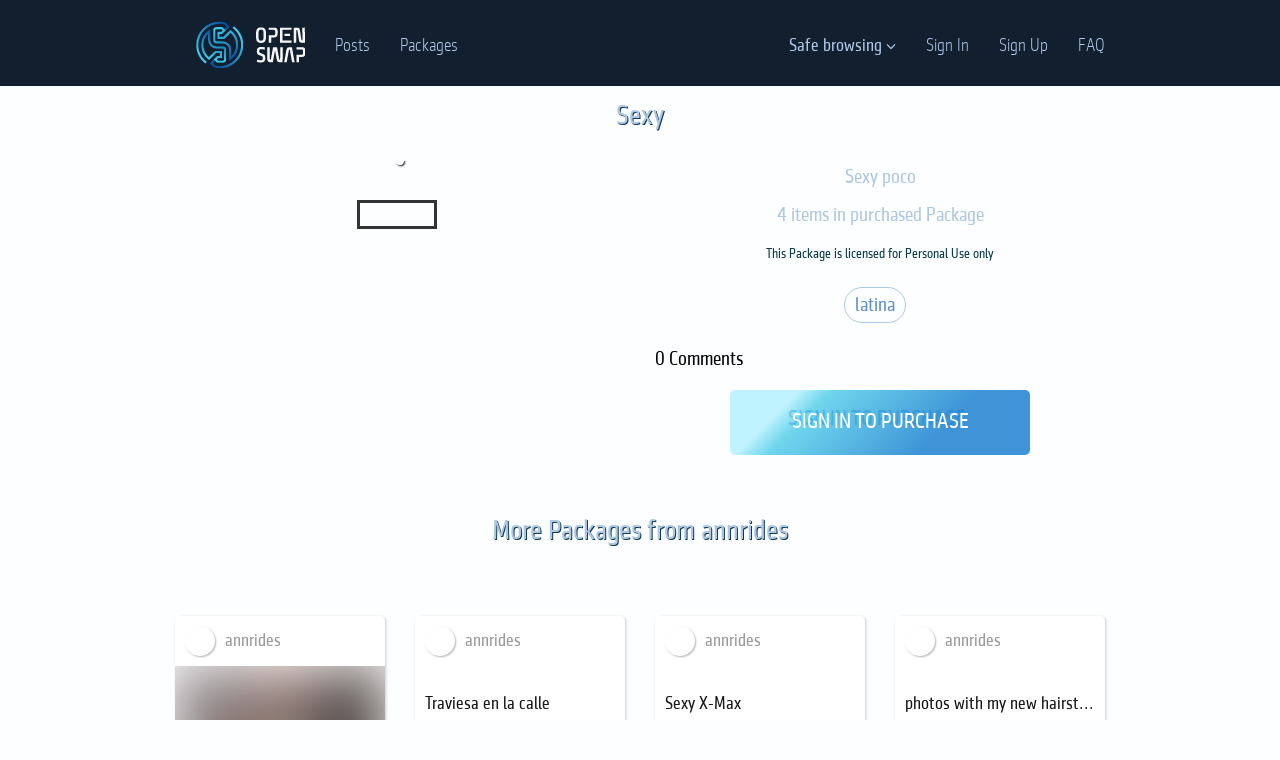

--- FILE ---
content_type: text/html
request_url: https://www.openswap.io/packages/sexy-559bff
body_size: 1498
content:
<!doctype html><html lang="en"><head><meta charset="utf-8"/><link rel="icon" href="/open-swap-ico.svg"/><meta name="viewport" content="width=device-width,initial-scale=1,maximum-scale=1,user-scalable=no"/><link rel="apple-touch-icon" href="/open-swap-ico.svg"/><link rel="stylesheet" href="/css/bootstrap.min.css"><link rel="manifest" href="/manifest.json"/><title>OpenSwap</title><link href="/static/css/2.52d34945.chunk.css" rel="stylesheet"><link href="/static/css/main.0e1d0e15.chunk.css" rel="stylesheet"></head><body id="body"><noscript>You need to enable JavaScript to run this app.</noscript><svg class="svgSprite"><svg id="exchangeIcon" width="100" height="100" viewBox="0 0 30.06 30.35"><path d="M18.72,20.43A6.51,6.51,0,0,0,14.89,8.66L11.05,4.83,14.88,1a14.17,14.17,0,0,1,9.32,24.84M5.95,4.42a14.17,14.17,0,0,0,9.23,24.93L19,25.52l-3.83-3.83A6.51,6.51,0,0,1,11.4,9.87" transform="translate(0 0)" fill="none" stroke-miterlimit="10" stroke-width="2"/></svg> <svg id="infoIcon" width="100" height="100" viewBox="0 0 3 13.13"><path d="M1.5,0V7.19m0,2.69v3.25" stroke-miterlimit="10" stroke-width="3"/></svg> <svg id="arrowIcon" width="100" height="100" viewBox="0 0 23.46 37.55"><polygon points="19.98 18.77 2.18 33.02 2.18 4.53 19.98 18.77" fill="none" stroke-miterlimit="10" stroke-width="4.35"/></svg> <svg id="googlePlus" width="100" height="100" viewBox="0 0 112.2 112.2"><path d="M56.1,0a56.1,56.1,0,1,0,56.1,56.1A56.1,56.1,0,0,0,56.1,0Zm4,73.83c-5.73,7.38-16.32,9.54-24.94,6.65A23.27,23.27,0,0,1,19.77,62.2a20.89,20.89,0,0,1-.24-3.59,19.86,19.86,0,0,1,0-2.22c.82-11,10.7-20.73,21.89-20.87a23.13,23.13,0,0,1,16.61,5.7h0c-1.89,2.08-3.81,4.13-5.86,6.05-4.05-2.46-8.93-4.34-13.67-2.67-7.64,2.17-12.27,11.2-9.44,18.67a13.13,13.13,0,0,0,3,5.13,14.68,14.68,0,0,0,16.33,3.68c3.85-1.38,6.39-4.94,7.51-8.76-4.42-.09-8.83,0-13.25-.16h0c0-2.63,0-5.25,0-7.87,7.37,0,14.74,0,22.12,0h0C65.2,61.77,64.25,68.66,60.06,73.83ZM92.32,55.32V61.9h0l-6.6,0c0,2.21,0,4.41,0,6.61-2.2,0-4.4,0-6.58,0,0-2.21,0-4.41,0-6.6l-6.6,0h0V55.32h0l6.6,0c0-2.2,0-4.41.06-6.6h6.57c0,2.2,0,4.41,0,6.6l6.6,0Z"/></svg> <svg id="instagram" width="100" height="100" viewBox="0 0 89.76 89.76"><path d="M58.25,23.88H31.5a7.75,7.75,0,0,0-7.74,7.74V58.38a7.75,7.75,0,0,0,7.74,7.75H58.25A7.75,7.75,0,0,0,66,58.38V31.62a7.75,7.75,0,0,0-7.75-7.74m-13.38,35A13.91,13.91,0,1,1,58.79,45,13.92,13.92,0,0,1,44.88,58.91M59.23,34a3.29,3.29,0,1,1,3.29-3.29A3.29,3.29,0,0,1,59.23,34M44.88,37a8,8,0,1,1-8,8,8,8,0,0,1,8-8m0-37A44.88,44.88,0,1,0,89.76,44.88,44.88,44.88,0,0,0,44.88,0m27,58.38A13.63,13.63,0,0,1,58.25,72H31.5A13.63,13.63,0,0,1,17.88,58.38V31.62A13.64,13.64,0,0,1,31.5,18H58.25A13.63,13.63,0,0,1,71.88,31.62Z"/></svg> <svg id="twitter" width="100" height="100" viewBox="0 0 112.2 112.2"><path d="M56.1,0a56.1,56.1,0,1,0,56.1,56.1A56.1,56.1,0,0,0,56.1,0ZM83.77,47.26q0,.86,0,1.73c0,17.72-13.49,38.15-38.15,38.15a37.93,37.93,0,0,1-20.55-6A27.07,27.07,0,0,0,45,75.57a13.42,13.42,0,0,1-12.53-9.31A13.46,13.46,0,0,0,38.48,66,13.42,13.42,0,0,1,27.73,52.88c0-.06,0-.11,0-.17a13.31,13.31,0,0,0,6.07,1.68,13.42,13.42,0,0,1-4.15-17.9,38.06,38.06,0,0,0,27.64,14A13.42,13.42,0,0,1,80.14,38.26,26.84,26.84,0,0,0,88.66,35a13.45,13.45,0,0,1-5.9,7.42,26.75,26.75,0,0,0,7.7-2.11A27.19,27.19,0,0,1,83.77,47.26Z"/></svg> <svg id="facebook" width="100" height="100" viewBox="0 0 112.2 112.2"><path d="M56.1,0a56.1,56.1,0,1,0,56.1,56.1A56.1,56.1,0,0,0,56.1,0ZM71.56,34.32H63.41c-1.34,0-3.22.67-3.22,3.51v7.58H71.53L70.2,58.29h-10V95H45V58.29H37.81V45.41H45V37.07c0-6,2.83-15.3,15.3-15.3l11.23,0Z"/></svg> <svg id="navigationIcon" width="100" height="100" viewBox="0 0 32 32"><path d="M4,10h24c1.104,0,2-0.896,2-2s-0.896-2-2-2H4C2.896,6,2,6.896,2,8S2.896,10,4,10z M28,14H4c-1.104,0-2,0.896-2,2  s0.896,2,2,2h24c1.104,0,2-0.896,2-2S29.104,14,28,14z M28,22H4c-1.104,0-2,0.896-2,2s0.896,2,2,2h24c1.104,0,2-0.896,2-2  S29.104,22,28,22z"/></svg> <svg id="closeIcon" width="100" height="100" viewBox="0 0 381.83 381.83"><path d="M30.64,376.64l34.5-34.5L148,259.31l99.78-99.78L334,73.28c14-14,28.38-27.69,42-42,.2-.21.41-.41.61-.61,6.67-6.67,7.16-18.88,0-25.46s-18.34-7.11-25.46,0l-34.5,34.5-82.83,82.83L134.08,222.3,47.83,308.55c-14,14-28.38,27.69-42,42-.2.21-.41.41-.61.61-6.67,6.67-7.16,18.88,0,25.46s18.34,7.11,25.46,0Z"/><path d="M376.64,351.19l-34.5-34.5-82.83-82.83-99.78-99.78L73.28,47.83c-14-14-27.69-28.38-42-42-.21-.2-.41-.41-.61-.61C24-1.48,11.76-2,5.19,5.19s-7.11,18.34,0,25.46l34.5,34.5L122.52,148l99.78,99.78L308.55,334c14,14,27.69,28.38,42,42,.21.2.41.41.61.61,6.67,6.67,18.88,7.16,25.46,0s7.11-18.34,0-25.46Z"/></svg> <svg id="checkmarkIcon" width="100" height="100" viewBox="0 0 12.23 9.18"><path d="M12.17.87,5.11,7.93,1.36,4.18" transform="translate(-0.65 -0.16)" fill="none" stroke-miterlimit="10" stroke-width="2"/></svg></svg><div id="root"></div><script src="/static/js/runtime-main.cd470a2c.js"></script><script src="/static/js/2.c7f1e547.chunk.js"></script><script src="/static/js/main.b32b2d46.chunk.js"></script></body></html>

--- FILE ---
content_type: text/css
request_url: https://www.openswap.io/static/css/main.0e1d0e15.chunk.css
body_size: 17121
content:
@font-face{font-family:"SenticoSans";src:url(/static/media/SenticoSansDTCond-Light.a55189f5.woff2) format("woff2"),url(/static/media/SenticoSansDTCond-Light.5c2ed5b5.woff) format("woff");font-weight:300;font-style:normal}@font-face{font-family:"SenticoSans";src:url(/static/media/SenticoSansDTCond-Regular.605d7194.woff2) format("woff2"),url(/static/media/SenticoSansDTCond-Regular.30aafa80.woff) format("woff");font-weight:400;font-style:normal}@font-face{font-family:"SenticoSans";src:url(/static/media/SenticoSansDTCond-Bold.2379342f.woff2) format("woff2"),url(/static/media/SenticoSansDTCond-Bold.f12bbc46.woff) format("woff");font-weight:700;font-style:normal}html{position:relative;min-height:100%}body{margin-bottom:148px;color:#afc7e6;font-family:"SenticoSans",sans-serif;line-height:1.1;font-size:18px;font-weight:400;direction:ltr;text-align:left;background-color:#fcfeff}footer{position:absolute;left:0;bottom:0;width:100%;height:148px;padding:50px 0;border-top:1px solid #e5f0ff}.create-box{width:40px;height:24px;display:inline-block;position:relative}.create-box-inner-vertical{width:4px;height:24px;left:50%}.create-box-inner-horizontal,.create-box-inner-vertical{background-color:#fff;border-radius:4px;position:absolute}.create-box-inner-horizontal{width:24px;height:4px;top:50%;margin-top:-2px;left:10px}.hamburger{padding:15px;display:inline-block;cursor:pointer;transition-property:opacity,filter;transition-duration:.15s;transition-timing-function:linear;font:inherit;color:inherit;text-transform:none;background-color:initial;border:0;margin:0;overflow:visible}.hamburger.is-active:hover,.hamburger:hover{opacity:.7}.hamburger.is-active .hamburger-inner,.hamburger.is-active .hamburger-inner:after,.hamburger.is-active .hamburger-inner:before{background-color:#fff}.hamburger-box{width:40px;height:24px;display:inline-block;position:relative}.hamburger-inner{display:block;top:50%;margin-top:-2px}.hamburger-inner,.hamburger-inner:after,.hamburger-inner:before{width:40px;height:4px;background-color:#fff;border-radius:4px;position:absolute;transition-property:transform;transition-duration:.15s;transition-timing-function:ease}.hamburger-inner:after,.hamburger-inner:before{content:"";display:block}.hamburger-inner:before{top:-10px}.hamburger-inner:after{bottom:-10px}.hamburger--slider .hamburger-inner{top:2px}.hamburger--slider .hamburger-inner:before{top:10px;transition-property:transform,opacity;transition-timing-function:ease;transition-duration:.15s}.hamburger--slider .hamburger-inner:after{top:20px}.hamburger--slider.is-active .hamburger-inner{transform:translate3d(0,10px,0) rotate(45deg)}.hamburger--slider.is-active .hamburger-inner:before{transform:rotate(-45deg) translate3d(-5.71429px,-6px,0);opacity:0}.hamburger--slider.is-active .hamburger-inner:after{transform:translate3d(0,-20px,0) rotate(-90deg)}.nav-container{background-color:#121f2f;position:absolute;top:0;left:0;width:100%}.nav-home{background-color:initial}.navigation{padding-top:5px}.navigation .navigation__menu{line-height:30px;padding:25px 0;margin:0;padding-left:15px!important}.navigation .navigation__menu li{margin-right:30px;display:inline-block;vertical-align:middle;list-style:none}.navigation .navigation__menu li a{color:inherit;text-decoration:none;font-weight:300}.navigation .navigation__menu li:last-of-type{margin-right:0}.navigation .navigation__responsiveBtn{width:auto;height:auto;margin:12px 0 0;text-align:right}.navigation .dropdown{visibility:hidden;opacity:0;position:absolute;transition:all .5s ease;left:auto;right:0;text-align:left;padding-left:0;background-color:#121f2f;border:1px solid #243e5e;margin-top:5px;z-index:0}.navigation li .dropdown:hover,.navigation li:hover>.dropdown{opacity:1;visibility:visible;z-index:1000}.navigation li .dropdown li{clear:both;width:100%;white-space:nowrap}.navigation li .dropdown li a{display:inline-block;width:100%;padding:10px 20px}.navigation li .dropdown li a:hover{background-color:#203753}.dropdown:before{left:214px}.create:before,.dropdown:before{content:"";border-color:transparent transparent #243e5e;border-style:solid;border-width:0 9.5px 10px;position:absolute;top:-10px}.create:before{left:85px}.safe-browsing:before{content:"";border-color:transparent transparent #243e5e;border-style:solid;border-width:0 9.5px 10px;position:absolute;top:-10px;left:127px}.dropdown .checkbox{display:inline-block;padding:10px 0}.dropdown .checkbox label{margin-left:20px}.dropdown .checkbox label svg{margin-top:-5px}.nav-checkbox-label{vertical-align:middle;padding:10px 10px 10px 0;margin-bottom:0}li.not-link:hover{background-color:#203753}.dropdown-mobile:before{display:none}.responsiveMenu .dropdown-mobile li{padding:0;border-bottom:0}.responsiveMenu .dropdown-mobile li:first-child{padding-top:5px}.responsiveMenu .dropdown-mobile li:last-child{padding-bottom:5px}.responsiveMenu .dropdown-mobile .checkbox label svg{margin:0}.responsiveMenu{position:absolute;top:80px;left:0;background:#121f2f;width:100%;height:100%;display:block;opacity:0;visibility:hidden;z-index:99999}.responsiveMenu ul{margin:0;padding:0;list-style:none;text-align:center}.responsiveMenu ul li{letter-spacing:2px;font-size:17px;padding:20px 0;border-bottom:1px solid hsla(0,0%,100%,.1)}.responsiveMenu ul li a{color:inherit;text-decoration:none}footer .footer__copyright a img{width:175px}footer .footer__copyright span{margin-left:50px}footer .footer__social{margin-top:10px;text-align:right}footer .footer__social a{margin-right:15px;text-decoration:none}footer .footer__social a:last-of-type{margin-right:0}.footer__social a svg{transition:all .5s ease-in-out;-moz-transition:all ease-in-out .5s;-webkit-transition:all .5s ease-in-out;-o-transition:all ease-in-out .5s}footer .footer__social a svg{width:22px;height:22px;fill:#a4bee2}footer .footer__social a svg:hover{fill:#3b649e}section{padding-top:80px}.cover,section.home-header{background:url(/static/media/header.4800dc12.jpg) top no-repeat;background-size:cover}.home-intro h1{font-size:62px;color:#fff;letter-spacing:5px;padding:80px 0 30px;text-transform:uppercase;text-align:center;position:relative}.home-intro h1 strong{display:block}.home-intro h1:after{content:"";background:#f7de39;background:-webkit-gradient(left top,right top,color-stop(0,#f7de39),color-stop(51%,#4ad9f6),color-stop(100%,#5729cb));background:linear-gradient(90deg,#f7de39 0,#4ad9f6 51%,#5729cb);width:120px;height:5px;bottom:0;left:calc(50% - 60px);position:absolute;border-radius:10px}.home-icon-container{padding:70px 0 120px}.home-icon-container img{max-width:240px}.home-icon-container>div{padding-left:30px;padding-right:30px}.home-description{text-align:center;font-size:1.8em;line-height:1.2em;padding:0 250px 80px;font-weight:300}.transactions{position:relative}.transactions .transactions__polygons{overflow:hidden;left:0;top:-10px;bottom:0;width:100%;position:absolute}.transactions .transactions__polygons .polygon--left1{width:80px;height:80px;left:-30px;top:55px;opacity:.5;transform:rotate(25deg);position:absolute}.transactions .transactions__polygons .polygon--left2{width:22px;height:22px;left:156px;top:210px;opacity:.4;transform:rotate(25deg);position:absolute}.transactions .transactions__polygons .polygon--left3{width:19px;height:19px;left:245px;top:75px;opacity:.8;position:absolute}.transactions .transactions__polygons .polygon--left4{width:80px;height:80px;left:280px;top:280px;opacity:.5;transform:rotate(45deg);position:absolute}.transactions .transactions__polygons .polygon--left5{width:40px;height:40px;left:370px;top:0;position:absolute}.transactions .transactions__polygons .polygon--right1{width:80px;height:80px;right:-15px;top:85px;opacity:.5;transform:rotate(-15deg);position:absolute}.transactions .transactions__polygons .polygon--right2{width:26px;height:26px;right:50px;top:5px;transform:rotate(15deg);position:absolute}.transactions .transactions__polygons .polygon--right3{width:20px;height:20px;right:90px;top:205px;opacity:.4;position:absolute}.transactions .transactions__polygons .polygon--right4{width:10px;height:10px;right:175px;top:145px;opacity:.8;position:absolute}.transactions .transactions__polygons .polygon--right5{width:35px;height:35px;right:400px;top:155px;transform:rotate(-15deg);position:absolute}.white-bg{background-color:#fff}.signup-background{min-height:calc(100vh - 148px)}.signup-message{padding-top:20px}.form-signin{max-width:300px;padding-top:60px;margin:auto}.form-signin input,.form-signin input:focus{outline:none;border:none}.form-signin input,.form-signin textarea{background:rgba(152,205,232,.1);color:#5d80a2;line-height:30px;padding:5px 5px 5px 15px;border-bottom:1px solid transparent;box-shadow:inset 0 1px 1px 0 rgba(47,111,173,.2);border-radius:0;font-size:20px;font-weight:300}.form-signin input:focus,.form-signin textarea:focus{background:rgba(168,213,255,.08);border-bottom:1px solid #4fa3f4;box-shadow:inset 0 1px 2px 0 rgba(102,180,255,.7);color:#5d80a2}.form-signin input.invalid{background:rgba(255,195,168,.08);border-bottom:1px solid #f4674f;box-shadow:inset 0 1px 2px 0 rgba(255,124,102,.6);color:#f4674f}.signupfree{color:#fff;text-align:center;font-size:50px;text-shadow:1px 1px #848484;margin-bottom:20px}.btn--blueGr{overflow:hidden;background:#bff3ff;background:-webkit-gradient(left top,right bottom,color-stop(19%,#bff3ff),color-stop(20%,#b6f0fd),color-stop(28%,#6fd6ed),color-stop(69%,#3e94d6));background:linear-gradient(135deg,#bff3ff 19%,#b6f0fd 20%,#6fd6ed 28%,#3e94d6 69%);color:#fff;text-shadow:-4px -3px 1px rgba(0,122,216,.35);width:100%;font-size:22px;line-height:35px;padding:15px;text-transform:uppercase;position:relative;outline:none;border:none;border-radius:5px}.btn--blueGr:after{content:"";transition:all 1s ease-in-out;background:hsla(0,0%,100%,0);background:-webkit-gradient(left top,right bottom,color-stop(0,hsla(0,0%,100%,0)),color-stop(50%,hsla(0,0%,100%,.3)),color-stop(100%,hsla(0,0%,100%,0)));background:linear-gradient(135deg,hsla(0,0%,100%,0),hsla(0,0%,100%,.3) 50%,hsla(0,0%,100%,0));width:200%;height:100%;left:0;top:0;transform:translateX(-100%);position:absolute}.btn--blueGr:focus:after,.btn--blueGr:hover:after{transform:translateX(100%)}.btn--gray{overflow:hidden;background:grey;background:-webkit-gradient(left top,right bottom,color-stop(19%,#333),color-stop(20%,#333),color-stop(28%,#444),color-stop(69%,#666));background:linear-gradient(135deg,#333 19%,#333 20%,#444 28%,#666 69%);color:#fff;text-shadow:-4px -3px 1px rgba(0,122,216,.35);width:100%;font-size:22px;line-height:35px;padding:15px;text-transform:uppercase;position:relative;outline:none;border:1px solid;border-radius:5px}.terms{margin-top:20px;font-size:16px;width:100%;border-color:#fff;opacity:.9;background-color:rgba(152,205,232,.1);padding:10px;border-radius:5px}.terms a{color:#337ab7;transition:.3s}.terms a:hover{color:#286090}.checkbox{font-size:18px;color:#5d80a2}.checkbox label{width:25px;height:25px;background:rgba(152,205,232,.1);margin-right:10px;margin-bottom:0;box-shadow:inset 0 1px 1px 0 rgba(47,111,173,.2);display:inline-block;vertical-align:middle;cursor:pointer}.checkbox input:checked+label svg{visibility:visible;opacity:1;stroke:#f0f8ff}.checkbox label svg{width:14px;height:14px;margin-top:7px;margin-left:1px}.checkbox input{display:none}.forgot-password{color:#fff;width:300px;border-color:#fff;opacity:.6;margin-bottom:40px;margin-top:20px;border-radius:6px;text-transform:none;padding:6px;font-size:20px;transition:all .5s ease-in-out}.forgot-password:hover{color:#fff;opacity:1}.new-to{color:#fff;text-align:center;font-size:42px;text-shadow:1px 1px #848484;display:block}.faq{padding-top:60px;padding-bottom:60px}.faq h1{padding-bottom:40px}.faq h2{padding-top:40px}.faq p{font-size:22px}.faq p a{color:#337ab7;transition:.3s}.faq p a:hover{color:#286090}.featured{padding-bottom:60px}.featured h3{padding-top:30px;text-align:center;text-shadow:1px 1px #0f3c4b}.featured. unselected h3{text-shadow:none!important}.featured .col-md-3{padding-top:40px}.featured .card-box{background-color:#fff;height:100%;box-shadow:1px 1px 3px rgba(0,0,0,.2);border-radius:5px}.featured .card-box-user{background-color:initial;padding:10px}.featured img{max-width:100%}.img-circle{border-radius:50%}.card-box-user-img,.card-box-user-img-svg{width:30px;box-shadow:1px 1px 2px rgba(0,0,0,.3)}.icon{overflow:visible;height:1em;width:1em}.card-box-user-name{margin-left:10px;display:inline-block;vertical-align:middle;max-width:70%}.card-box-user-name a{text-decoration:none;color:#999}.card-box-user-img-link{text-decoration:none;display:inline-block}.card-box-footer{position:absolute;bottom:10px;left:25px;right:25px}.card-box-footer img{color:#888;width:16px;cursor:pointer}.card-box-img{text-align:center;position:relative}.card-box-desc{margin-top:10px;margin-left:10px;display:block;background-color:#fff;overflow:hidden;word-break:break-word;max-width:90%}.card-box-desc a{text-decoration:none}.card-box-desc a span:first-child{display:block;color:#181818;overflow:hidden;text-overflow:ellipsis;white-space:nowrap}.card-box-desc a span:nth-child(2){display:block;font-size:14px;color:#888;margin-top:10px}.card-box-desc a span:nth-child(3){color:#00468c;display:block;margin-top:10px;font-size:14px;display:inline-block;padding-bottom:40px}.card-box-desc a span:nth-child(4){display:block;font-size:14px;color:#888;margin-top:10px;position:relative;top:-40px}.card-box-footer img:nth-child(2){margin-bottom:2px;vertical-align:text-bottom}.card-box-footer a:last-child{text-decoration:none;float:right;font-size:14px;padding-top:4px;color:#00468c}.featured .header{height:285px;background-size:cover;background-position:50%;border-radius:0 0 5px 5px}.featured.my{padding-top:86px}.my .bio{padding-top:40px}.my .bio .user-img{width:150px;margin-bottom:20px}.dropdown.account-mobile{padding-top:20px}.dropdown.account-mobile:before{display:none}.dropdown.account-mobile li:first-child{border-top:1px solid hsla(0,0%,100%,.1)}.my-following .user-type{display:inline-block;padding:5px 10px;color:#fff;background-color:#19899a;font-size:14px;border-radius:5px 0}.my-following .user-img{text-align:center}.my-following .user-img img{margin-top:5px;box-shadow:1px 1px 2px rgba(0,0,0,.3);border-radius:50%;width:150px;height:150px}.my-following .user-name{text-align:center;overflow:hidden;margin-top:20px}.my-following .user-name a{text-decoration:none;color:#333;font-size:24px}.my-following .ico{text-align:center;margin-top:15px;margin-bottom:15px}.my-following .ico img{width:40px}.separator{width:90%;height:2px;background-color:#ebebeb;margin:20px auto}.my-following .desc{margin-bottom:5px;text-align:center;padding:10px 10px 25px}.my-following .footer{position:absolute;width:calc(100% - 30px);bottom:20px}.featured.my.settings{padding-top:150px}.settings .category{box-shadow:0 0 5px #bfbfbf}.settings .category-header{padding:20px;background-color:#f2f9fd;color:grey}.settings #user-hero-img,.settings .category-header{box-shadow:0 2px 2px #e2e2e2}.settings .add-hero label{cursor:pointer;font-size:50px;color:#a9a9a9;text-shadow:2px 2px #fff;text-align:center}.settings .category-title{text-align:center;padding-bottom:20px;font-size:22px;color:grey}.settings .add-user-img{width:150px;height:150px;margin:auto;padding:30px 0}.settings .user-avatar{padding:30px 20px;box-shadow:0 2px 2px #e2e2e2;text-align:center}.settings .form-control{max-width:400px;margin:auto;border-radius:5px}.settings #user-user-img{width:150px;height:150px}.settings .add-user-img label{border-radius:50%;cursor:pointer;color:#a9a9a9;text-shadow:2px 2px #fff}.featured.my.settings .form-signin{max-width:100%;padding-top:0;margin:auto}.settings .inputs{padding-top:60px}.settings .inputs input{max-width:400px}.settings .inputs #SignupButtonHolder{max-width:300px;margin:auto}.settings #SignupButton{border-radius:5px}.settings .checkbox{display:inline-block;padding:0}.settings .checkbox input:checked+label svg{stroke:#578bb9}.settings select{max-width:400px;background-color:rgba(152,205,232,.1);border:0;box-shadow:inset 0 1px 1px 0 rgba(47,111,173,.2)}.settings .custom-select:focus{box-shadow:0 0 0 1px rgba(0,123,255,.25)}.settings .select-label{display:inline-block;padding-bottom:4px;padding-left:4px}#user-bio{height:100%}#packageDescription:focus,#user-bio:focus{box-shadow:0 0 0 1px rgba(0,123,255,.25)}.upload h3{padding-top:0;padding-bottom:20px}.box__error,.box__success,.box__uploading{display:none}.upload .box{font-size:1.25rem;background:rgba(152,205,232,.1);position:relative;padding:100px 20px;color:#0f3c4b}.upload .box.has-advanced-upload{outline:2px dashed #92b0b3;outline-offset:-10px;transition:outline-offset .15s ease-in-out,background-color .15s linear}.upload .box.is-dragover{outline-offset:-20px;outline-color:#c8dadf;background-color:#fff}.upload .box.has-advanced-upload .box__icon{width:100%;height:80px;fill:#92b0b3;display:block;margin-bottom:40px}.upload .box__file{width:.1px;height:.1px;opacity:0;overflow:hidden;position:absolute;z-index:-1}.upload .box__file+label{max-width:80%;text-overflow:ellipsis;white-space:nowrap;cursor:pointer;display:inline-block;overflow:hidden}.upload .box__button{font-weight:700;color:#e5edf1;background-color:#39bfd3;display:block;padding:8px 16px;margin:40px auto 0;border:none}.upload .box__button:focus,.upload .box__button:hover{background-color:#0f3c4b}.upload #upload-files img{width:230px}.purchases h2{padding-bottom:20px;padding-top:20px}.purchases .transactionsTable{background:#fff;border-bottom:1px solid #cee2ff;box-shadow:-24px -24px 60px 0 rgba(212,227,247,.45);margin-bottom:60px}.purchases .transactionsTable td{padding:20px;border-bottom:1px solid #cee2ff}.purchases .transactionsTable td.w20{width:20px;border-bottom:1px solid transparent;padding:0}.purchases .transactionsTable tr:last-child td{border-bottom:0}.packages .card-box-desc a span:nth-child(2){color:#00468c;display:block;margin-top:10px;font-size:14px;padding-bottom:10px}.purchase{text-align:center}.purchase h2{padding-top:30px;text-shadow:1px 1px #0f3c4b}.purchase .package-name{padding:30px 20px 20px;font-size:22px}.purchase .package-image img{max-width:300px;border-radius:5px}.purchase .payment-received{padding:30px 20px 20px;font-size:20px}.purchase .pending-confirmation{padding:0 20px 60px;font-size:20px}.purchase .qr-code{padding:30px 20px 20px}.purchase .amount-remaining{padding:0 20px 20px;display:inline-block;text-align:center;vertical-align:top}.purchase .amount-remaining span{padding-bottom:10px;display:inline-block}.purchase .amount-remaining span.btc-address{padding:10px;display:inline-block;background-color:#f8f8f8;color:#333;border:2px dashed #d1d1d1;margin-top:-8px;cursor:pointer}.purchase .amount-remaining a{text-decoration:underline}.purchase .transaction-fees{padding:10px}.packages .purchased-package,.preview .purchased-package{max-width:600px;margin:auto;font-size:20px;padding-top:5px;text-align:center}.preview .owl-carousel .owl-item{height:540px;display:flex;justify-content:center;align-items:center}.preview h3{text-align:center;text-shadow:1px 1px #0f3c4b;padding-top:20px;padding-bottom:20px}.preview .owl-carousel .owl-item img{max-height:540px}.preview .owl-thumb-item img{width:100px}.preview .owl-thumb-item{border:2px solid transparent;padding:0;margin:5px}.preview .owl-thumb-item:focus{outline:0}.preview .owl-thumb-item.active{border-color:#333}.preview .owl-thumbs{text-align:center;margin-top:15px;margin-bottom:40px;overflow:auto;white-space:nowrap}.preview .owl-next,.preview .owl-prev{font-size:40px!important}.preview .owl-theme .owl-nav [class*=owl-]:hover{background:transparent;color:inherit;text-decoration:none}.preview .owl-theme .owl-nav [class*=owl-]{margin:5px 20px!important}.preview .comments{padding-top:15px;font-size:20px}.preview .comment .user-name{padding-top:20px;padding-bottom:10px}.preview .comments span{color:#030303}.package-tag a{padding:6px 10px;color:#6191ce;display:inline-block;border:1px solid #afc7e6;border-radius:20px;margin-right:10px;margin-bottom:10px;transition-duration:.5s}.package-tag a:hover{background-color:#88acda;color:#fff;text-decoration:none}.featured.packages .package-image{max-width:300px;margin:20px auto}.featured.packages .package-image img{border-radius:5px}@media (max-width:767px){.navigation{padding-top:0}section{padding-top:90px}footer{padding:20px 0;text-align:center}footer .footer__copyright span{font-size:14px;display:block;margin:10px 0 0}footer .footer__copyright a img{width:100px}footer .footer__social{text-align:center}.home-intro h1{font-size:28px;padding-top:30px}.home-icon-container{padding:60px 0}.home-icon-container>div:nth-child(3),.home-icon-container>div:nth-child(4){padding-top:40px}.home-icon-container>div:first-child,.home-icon-container>div:nth-child(3){padding-right:15px}.home-icon-container>div:nth-child(2),.home-icon-container>div:nth-child(4){padding-left:15px}.home-description{font-size:1.5em;padding:0 0 40px}.form-signin{padding-top:20px;padding-bottom:30px}.featured.my{padding-top:80px}.my .bio{margin-top:-190px}.featured.my.settings .bio{margin-top:0}.my .bio .user-img{margin-left:15px}.purchases .transactionsTable td{padding:10px}.purchases h2{text-align:center}.purchases .transactionsTable td.w20{display:none}.purchase .amount-remaining{text-align:center}.preview .owl-carousel .owl-item{height:345px}.preview .owl-carousel .owl-item img{max-height:345px}}@media (min-width:767px){.container{max-width:1500px!important}.container,.posts{width:75%!important}.posts{max-width:550px!important}.posts .col-md-3{max-width:100%!important}}.svgSprite{width:0;height:0;position:fixed;top:0;left:0}footer{background-color:#fff}.full-width{width:100%}.fadeOut{opacity:0;visibility:hidden}.fadeIn,.fadeOut{transition:visibility .5s,opacity .5s}.fadeIn{opacity:1!important;visibility:visible!important}@media (min-width:767px){.user-header{display:block}.mobile-user-header,.responsiveMenu{display:none}}.heavy{font-weight:600!important}.button-loading-border{border-color:#3e94d6;animation-name:flash_border;animation-duration:.7s;animation-timing-function:linear;animation-iteration-count:infinite;-webkit-animation-name:flash_border;-webkit-animation-duration:.7s;-webkit-animation-timing-function:linear;-webkit-animation-iteration-count:infinite;-moz-animation-name:flash_border;-moz-animation-duration:.7s;-moz-animation-timing-function:linear;-moz-animation-iteration-count:infinite}@keyframes flash_border{0%{border-color:#bff3ff}50%{border-color:#b6f0fd}to{border-color:#3e94d6}}.dropdown-mobile-visible{height:140px;overflow:hidden;transition:height .5s}.dropdown-mobile-hidden{height:0;overflow:hidden;transition:height .5s}.dropdown-mobile-top{top:7px}.mobile-user-header-name{max-width:200px}.loading-indicator{border:10px solid #afc7e6;border-top-color:#3e94d6;border-radius:50%;width:120px;height:120px;animation:loading-indicator-spin 2s linear infinite}@keyframes loading-indicator-spin{0%{transform:rotate(0deg)}to{transform:rotate(1turn)}}.center{margin:0;position:absolute;top:50%;left:50%;transform:translate(-50%,-50%)}.blur{filter:blur(30px)}.avatarImage-large{width:150px;height:150px;margin-bottom:10px;border-radius:50%;box-shadow:0 19px 38px rgba(0,0,0,.3),0 15px 12px rgba(0,0,0,.22)}.avatarImage-small{width:30px;height:30px;border-radius:50%;box-shadow:1px 1px 2px rgba(0,0,0,.3)}.hide{display:none}@media (min-width:767px){.upload-container-partial-text{display:inline}}@media (max-width:767px){.upload-container-partial-text{display:block}}@media (max-width:767px){.mobile-user-header{display:block;background-image:linear-gradient(180deg,rgba(175,199,230,0),#121f2f);position:relative;top:-20px;border-radius:0 0 5px 5px}.user-header-col-padding{padding:0}.user-header-name{display:inline-block;position:relative;top:55px}.user-bio-padding{padding-top:20px}.mobile-hide,.user-header{display:none}.posts-row{margin:0!important}.post-card-input{width:85%!important}}@media (min-width:767px){.my .bio{background-image:linear-gradient(180deg,rgba(175,199,230,0),#121f2f);margin-top:-238px;border-radius:0 0 5px 5px}.desktop-hide{display:none}.desktop-user-control-panel{float:right;top:-45px;position:relative;padding-right:15px}.desktop-user-description{padding-top:40px}}.top-margin-settings-cover{margin-top:-230px}.top-margin-settings-avatar{margin-top:40px}.td-center{text-align:center}.content-preview-item{position:relative;display:inline-block;width:230px;text-align:center;margin:10px;box-shadow:1px 1px 3px rgba(0,0,0,.2);overflow:hidden;text-overflow:ellipsis}.content-preview-item-is-preview{outline:2px solid #f4674f}.content-preview-item-is-cover{outline:4px solid gold}.content-preview-item-delete{position:absolute;height:30px;width:30px!important;cursor:pointer;z-index:99;right:5px;top:5px}@media (max-width:767px){.content-preview-post-item,.content-preview-post-item img{width:200px!important}.follow-button-mobile a{position:relative;left:10px;top:10px;float:right;padding:10px;color:#fff;background-color:#0f3c4b;display:inline-block;border:1px solid #afc7e6;border-radius:20px;box-shadow:1px 1px 3px rgba(0,0,0,.2);margin-right:10px;margin-bottom:10px;transition-duration:.5s}.follow-button-desktop{display:none}.btn--blueGr,.btn--gray{font-size:18px}.selection-modal-controls button{width:40%!important}}@media (min-width:767px){.follow-button-desktop a{padding:10px;color:#fff;background-color:#0f3c4b;display:inline-block;border:1px solid #afc7e6;border-radius:20px;box-shadow:1px 1px 3px rgba(0,0,0,.2);margin-right:10px;margin-bottom:10px;transition-duration:.5s}.follow-button a:hover{background-color:#88acda;color:#fff;text-decoration:none}.follow-button-mobile{display:none}}.pointer{cursor:pointer}.modalHolder{display:block;visibility:hidden;opacity:0;position:fixed;overflow-x:hidden;overflow-y:auto;-webkit-overflow-scrolling:touch;width:100%;height:100%;left:0;top:0;z-index:999999}.modalHolder .modal{position:relative;transition:all .5s ease-in-out;-moz-transition:all ease-in-out .5s;-webkit-transition:all .5s ease-in-out;-o-transition:all ease-in-out .5s;display:block;visibility:hidden;background:#fcfeff url([data-uri]) no-repeat -40px -30px;width:95%;max-width:820px;transform:translateY(-300px);padding:70px 0 0;margin:100px auto 30px;height:auto!important}.active{transform:translateY(0)!important}.modal__close{position:absolute;background-color:initial;width:15px;height:15px;right:30px;top:30px;border:0}svg .modal__close{stroke:#5d80a2}.modal__title{text-transform:uppercase;font-weight:400;font-size:22px;color:#5d80a2;margin:0 30px}.modal__content{padding:25px 30px;margin-bottom:0}.modal__footer{padding:15px 20px;margin-bottom:10px}.modal__content .modal__content--white{background:#fff;box-shadow:0 -24px 60px 0 rgba(212,227,247,.2)}.inputsHolder{display:block;content:"";clear:both;margin:35px 0}li .exchangeProgress{position:relative;display:inline-block;text-transform:uppercase;font-weight:400;padding-left:50px;font-size:12px;color:rgba(93,128,162,.5);margin:0 30px 20px 0}li .exchangeProgress:last-of-type{margin-right:0}.exchangeProgress__step{position:absolute;text-align:center;width:40px;height:40px;font-size:26px;color:rgba(93,128,162,.5);line-height:40px;left:0;top:-5px;border-right:1px solid rgba(93,128,162,.1)}.exchangeProgress__step.completed{background:#fff;box-shadow:0 14px 21px 0 rgba(64,161,240,.18),0 3px 8px 0 rgba(64,161,240,.08);border:none}.exchangeProgress__step.completed.inProgress{background:#498cce;color:#fff;border:none;box-shadow:0 10px 21px 0 rgba(64,161,240,.35)}.exchangeProgress__status{font-size:16px;color:#5d80a2}.popupBG{position:fixed;background:rgba(21,34,51,.75);width:100%;height:100%;left:0;top:0}.modal__close svg{height:inherit}.upload-loading-indicator{position:absolute;height:100%;width:100%}.upload-container{padding:5px 20px 15px;box-shadow:0 2px 2px #e2e2e2;text-align:center}.upload-dashboard{display:block;position:relative;padding-right:25px;padding-top:20px;padding-left:25px}.add-files{display:flex;justify-content:center}.clear-uploads{display:inline-block;width:33%;cursor:pointer;color:#0f3c4b;font-weight:600;text-align:right}.files-in-packages{display:inline-block;width:33%;text-align:left}.gray{color:grey}.safe-browsing-checkbox{margin-left:6px!important}.purchase-button{max-width:300px;margin-top:20px;margin-bottom:40px;border-radius:5px}ul{padding-inline-start:0!important}.carousel .thumbs-wrapper{text-align:center}.add-new-comment{padding-left:15px;color:#0f3c4b!important;font-weight:600;cursor:pointer}.input-modal-controls{display:block;text-align:right;padding:20px}.selection-modal-controls{display:block;text-align:center;padding-bottom:25px}.selection-modal-controls button{width:30%;margin-right:10px}button:focus{outline:none}.purchase .package-image{width:50%;margin:auto}@media (min-width:767px){.purchase .financials-containers{margin-left:55px}}@media (max-width:767px){.purchase .package-image{width:100%}}.purchase .payment-received{color:#0f3c4b}.package-preview-license{font-size:14px!important;padding-bottom:20px;color:#0f3c4b}.quick-price-container{padding-bottom:20px}.quick-price{padding:5px 10px;color:#6191ce;display:inline-block;border:1px solid #afc7e6;border-radius:20px;margin-right:10px;margin-bottom:10px;transition-duration:.5s;cursor:pointer}.quick-price:hover{background-color:#88acda;color:#fff;text-decoration:none}.package-share-sheet{position:absolute;background-color:#fff;height:49px;top:-20px;box-shadow:2px 2px 3px rgba(0,0,0,.2);border-radius:25px}.card-box-img-container{overflow:hidden}.share-item{display:inline-block;padding:5px;position:relative;top:50%;transform:translateY(-50%)}.follow-empty-text-container{width:100%;text-align:center}.clone-packages-icon{float:right}.edit-packages-icon{float:right;margin-right:5px;width:19px!important}.delete-packages-loading-position{float:left}.delete-packages-loading-content{height:19px;width:19px}.follow-loading-indicator{height:45px;width:45px}.follow-loading-indicator-position{position:relative;float:right;right:20px;bottom:5px}.follow-loading-indicator-position-mobile{position:relative;float:right;right:15px;bottom:-5px}.no-padding{padding:0!important}@media (max-width:767px){.content-row-file-name{max-width:169px}.visible-on-mobile{display:block!important}.hidden-on-mobile{display:none!important}}@media (min-width:767px){.visible-on-desktop{display:inline-block!important}.hidden-on-desktop{display:none!important}}.content-row-file-name-size-limit{text-overflow:ellipsis;overflow:hidden}.block-display{display:block!important}.featured h4{padding-top:20px;text-align:center}.setting{padding-top:40px}.name-min-height{min-height:19px}.top-padding{padding-top:50px}.margin-center{margin:auto}.purchase .minutes-remaining{padding:0 20px;display:inline-block;text-align:center;vertical-align:top}.btn--blueGr a{color:#fff;text-decoration:none}.text-container-overflow{overflow:hidden;text-overflow:ellipsis}.upload-statusbar{position:fixed;left:0;bottom:0;width:100%;text-align:center;box-shadow:0 0 5px #bfbfbf;padding:20px;color:#0f3c4b;background-color:#fcfeff;z-index:100}.posts-row{width:100%;padding-bottom:30px}.posts-box{width:100%;padding-bottom:5px}.post-caption-user{font-weight:700;color:#999;padding-right:5px;cursor:pointer}.post-caption{color:#999}.card-box-comments,.post-caption-box{margin-top:10px;padding-bottom:10px;display:block;background-color:#fff;overflow:hidden;word-break:break-word;border-bottom:1px solid #ddd}.post-caption-box{padding-left:10px}.card-box-actions{margin-top:10px;padding-bottom:10px;display:block;background-color:#fff;overflow:hidden;word-break:break-word}.post-like-button{margin-left:10px;display:inline-block;width:30px}.post-share-button{margin-left:20px;display:inline-block;width:30px}.post-like-button,.post-share-button img{cursor:pointer}.post-share-sheet{position:relative;background-color:#fff;height:49px}.post-likes{font-weight:700;color:#999;float:left}.post-date{color:#999;float:right}.card-box-info{display:block;padding:10px;border-bottom:1px solid #ddd}.clear{clear:both}.post-card-footer{display:block;padding:10px}.post-card-input{display:inline-block;background-color:#d5dde0;width:90%}.post-card-input:focus{border-color:inherit;box-shadow:none}.post-card-reply-button{display:inline-block;width:35px;margin-left:13px;cursor:pointer}.post-card-purchase-button-container{position:absolute;top:50%;left:20%;right:20%}.post-card-purchase-button{text-align:center;padding:10px;background-color:#103a6d;border-radius:10px;cursor:pointer;margin:auto;width:-webkit-fit-content;width:-moz-fit-content;width:fit-content}.post-card-lock-img{width:40px;padding-right:15px}.post-card-price{display:inline-block;height:40px;line-height:40px}@media (min-width:767px){.upload-post{padding:25px 40px!important}}.post-card-upload-box-icon{height:45px!important;margin-bottom:25px!important}.post-card-upload-price{max-width:100%!important}.post-card-upload-caption{font-size:1.1em}.post-create-button{margin-left:-75px}.post-create-button-mobile{float:left;margin-top:20px;font-weight:700}.user-page-content-selector{text-align:center}.user-page-content-selector h3{display:inline-block}.user-page-content-selector-posts{margin-right:10px;cursor:auto}.user-page-content-selector-packages{margin-left:10px;cursor:auto}.user-page-content-selector-unselected{text-shadow:none!important;cursor:pointer!important}.App{text-align:center}.App-logo{height:40vmin;pointer-events:none}@media (prefers-reduced-motion:no-preference){.App-logo{animation:App-logo-spin 20s linear infinite}}.App-header{background-color:#282c34;display:flex;flex-direction:column;align-items:center;justify-content:center;font-size:calc(10px + 2vmin);color:#fff}.App-link{color:#61dafb}@keyframes App-logo-spin{0%{transform:rotate(0deg)}to{transform:rotate(1turn)}}
/*# sourceMappingURL=main.0e1d0e15.chunk.css.map */

--- FILE ---
content_type: image/svg+xml
request_url: https://www.openswap.io/static/media/footerLogo.f08fc002.svg
body_size: 1907
content:
<svg xmlns="http://www.w3.org/2000/svg" viewBox="0 0 2183.82 581.25"><title>Asset 1</title><g id="Layer_2" data-name="Layer 2"><g id="Layer_1-2" data-name="Layer 1"><path d="M465.22,58.15c73.74,56.08,116,140.81,116,232.47A290.62,290.62,0,0,1,290.62,581.25c-25,0-42.8-5.15-63.44-11.1l-8.12-2.33-3.44-1-48.35-49.72,59.1-56.86,18.54,19.27-39.72,38.22,24.63,25.32,4.79,1.38c20.22,5.84,34.83,10.06,56,10.06A263.88,263.88,0,0,0,554.5,290.62c0-83.23-38.45-160.21-105.48-211.18ZM289.93,0A290.62,290.62,0,0,0,0,290.62c0,91.38,42.08,175.94,115.43,232l16.24-21.25C65,450.42,26.74,373.6,26.74,290.62A263.88,263.88,0,0,1,290.62,26.74c21.49,0,36,4.17,56.2,9.93l3.38,1L374.37,65,343.66,91.7l20,20,47.85-45L365.06,14.05,354.18,11c-21.24-6.08-38.05-10.89-63-11ZM236.09,230.08a16,16,0,0,0,16,16H317v.31H328.3A105.24,105.24,0,0,1,433.42,351.48v81.19a201.23,201.23,0,0,0-9.52-293l-77.14,77.14H262.1V127.64h47.74l16-16-16-16H252.06a16,16,0,0,0-16,16V230.08M320.91,69l42.71,42.71-42.71,42.71H288.84V190h46.84L422,103.72l9.33,7.32c55.62,43.67,87.52,109.12,87.52,179.58,0,72-33.07,138.39-90.73,182L406.67,488.9V351.48A78.46,78.46,0,0,0,328.3,273.1h-38v-.31h-38.2a42.76,42.76,0,0,1-42.72-42.71V111.67A42.76,42.76,0,0,1,252.06,69ZM89.15,290.62A200.29,200.29,0,0,0,157,441.33l76.56-76.56h84.66v89.15H270.52l-16,16,16,16H328.3a16,16,0,0,0,16-16V351.48a16,16,0,0,0-16-16H263.35v-.31H252.06A105.24,105.24,0,0,1,146.94,230.08V149.49A199.74,199.74,0,0,0,89.15,290.62M173.69,92.86V230.08a78.46,78.46,0,0,0,78.37,78.37h38v.31h38.2A42.76,42.76,0,0,1,371,351.48V469.89A42.76,42.76,0,0,1,328.3,512.6H259.44l-42.71-42.72,42.71-42.71h32.07V391.52H244.67l-85.76,85.77-9.33-7.35c-55.4-43.67-87.17-109-87.17-179.3,0-71.56,32.72-137.65,89.78-181.31Z" fill="#a4bee2"/><path d="M840.79,245.09a137.45,137.45,0,0,0-5.93-28.86q-4.62-14.52-12.55-23.26t-21.76-14.18q-13.86-5.46-33-5.44t-33,5.44q-13.86,5.44-21.77,14.18t-12.53,23.26a135.79,135.79,0,0,0-5.93,28.86Q693,259.45,693,279.89v19.79q0,20.45,1.33,34.81a136,136,0,0,0,5.93,28.86q4.62,14.52,12.53,23.25t21.77,14.19q13.86,5.44,33,5.44t33-5.44q13.84-5.44,21.76-14.19t12.55-23.25a137.62,137.62,0,0,0,5.93-28.86q1.31-14.36,1.31-34.81V279.89q0-20.45-1.31-34.8m-35.3,54.26q0,17.17-.49,26.88a146.79,146.79,0,0,1-2.48,20.13q-2,10.4-6.09,15.33a30,30,0,0,1-11.22,8.09q-7.09,3.15-17.64,3.13t-17.66-3.13a30,30,0,0,1-11.2-8.09c-2.76-3.29-4.78-8.4-6.11-15.33a148.8,148.8,0,0,1-2.47-20.13q-.5-9.72-.5-26.88V280.22q0-14.18.33-22.76t1.49-18q1.16-9.4,3.62-14.68a41.23,41.23,0,0,1,6.6-9.89,21.65,21.65,0,0,1,10.57-6.44,65.55,65.55,0,0,1,30.67,0,21.67,21.67,0,0,1,10.55,6.44,40.84,40.84,0,0,1,6.6,9.89q2.47,5.28,3.64,14.68c.76,6.27,1.26,12.25,1.47,18s.33,13.3.33,22.76Zm207.82-79.83A228.67,228.67,0,0,1,1015,250.2q0,38.93-11.87,56.57t-43.88,17.66H919V402.6H883V291.21l70.59.23q16.17,0,20.79-8.74T979,250.54q0-24.73-5-32.49t-22.1-7.75H919.46v-.07H883V177h76.2q18.46,0,30,4.78a32.32,32.32,0,0,1,17,15.51,71.43,71.43,0,0,1,7.09,22.26m1168.86,1.33a228.68,228.68,0,0,1,1.65,30.68q0,38.93-11.87,56.57t-43.88,17.66h-40.24v78.17h-36V292.54l70.59.23q16.17,0,20.79-8.74t4.62-32.17q0-24.73-5-32.49t-22.11-7.75h-32.49v-.07h-36.46V178.3h76.2q18.46,0,30,4.78a32.32,32.32,0,0,1,17,15.51,71.4,71.4,0,0,1,7.09,22.26M1220.42,177h-170.5V402.6h170.5V369.29H1085.88v-159h134.54Zm-22.57,93h-80.54v33.32h80.54Zm384.37,36.12q5.62,12.71,5.62,34.81,0,34.63-16.33,50.79t-53.28,16.17a164.34,164.34,0,0,1-56.41-9.57l4-34.31a147.62,147.62,0,0,0,53.12,10.22q19.12,0,25.73-6.76t6.6-24.24q0-18.82-7.26-25.41T1513.27,304q-19.14-5.62-29.19-11.38t-16.16-18.31q-6.11-12.55-6.11-33.65,0-33,14.84-49.48t50.81-16.49a235.57,235.57,0,0,1,54.1,6.6l-3,35.29q-29-8.56-51.13-8.58-17.17,0-23.26,6.44t-6.11,21.93q0,17.82,7.1,23.75t30.51,13.53q20.45,6.59,30.68,13.2t15.83,19.29M1419.63,402.9h-53.57a34.25,34.25,0,0,1-34-29.15l-24.69-159.3h-16.6V402.9h-37.17V177.28h56.13a34.25,34.25,0,0,1,34,29.15l24.69,159.3h13.84l-1-188.66,37.17-.2Zm425.1,2.06h-43a44,44,0,0,1-43.28-36.1l-26.18-143.75L1699.51,405h-38.36a43.84,43.84,0,0,1-43.4-36.79l-.24-1.43v-1.45l-1.6-185.79,37.17-.32,1.58,183.88a6.79,6.79,0,0,0,6.49,4.73h7.34l34.33-188.45h58.9L1795,362.2a6.81,6.81,0,0,0,6.71,5.59h6l1-188.55,37.17.2Zm60.55-1H1868.1l34.32-191.48a40.33,40.33,0,0,1,39.69-33.11h41.3l39.08,224.59h-37.73l-32.61-187.41h-10a3.17,3.17,0,0,0-3.12,2.6Z" fill="#a4bee2"/></g></g></svg>

--- FILE ---
content_type: text/javascript
request_url: https://www.openswap.io/static/js/main.b32b2d46.chunk.js
body_size: 49293
content:
(this["webpackJsonpopenswap-web-ui"]=this["webpackJsonpopenswap-web-ui"]||[]).push([[0],{101:function(e,t,a){e.exports=a.p+"static/media/open-swap-ico.fb10f135.svg"},178:function(e,t,a){e.exports=a.p+"static/media/image-settings.1dc46cdd.svg"},179:function(e,t,a){e.exports=a.p+"static/media/fa-angle-down.3bf8e27f.svg"},180:function(e,t,a){e.exports=a.p+"static/media/fa-share.b842a007.svg"},181:function(e,t,a){e.exports=a.p+"static/media/fa-trash-o.f76860a2.svg"},228:function(e,t,a){e.exports=a(333)},238:function(e,t,a){},239:function(e,t,a){},254:function(e,t){},300:function(e,t,a){},301:function(e,t,a){e.exports=a.p+"static/media/logo.da2b1b8f.svg"},302:function(e,t,a){e.exports=a.p+"static/media/footerLogo.f08fc002.svg"},303:function(e,t,a){e.exports=a.p+"static/media/home-image-icon.af94e119.png"},304:function(e,t,a){e.exports=a.p+"static/media/home-video-icon.02d19803.png"},305:function(e,t,a){e.exports=a.p+"static/media/home-music-icon.641b9dc2.png"},306:function(e,t,a){e.exports=a.p+"static/media/home-book-icon.8ca04813.png"},307:function(e,t,a){e.exports=a.p+"static/media/lightPolygon.758818c9.svg"},308:function(e,t,a){e.exports=a.p+"static/media/landscape.111ef3e2.jpg"},309:function(e,t,a){e.exports=a.p+"static/media/clone.ce15c962.svg"},310:function(e,t,a){e.exports=a.p+"static/media/edit.11f1c811.svg"},311:function(e,t,a){e.exports=a.p+"static/media/fa-heart.a53ad00f.svg"},312:function(e,t,a){e.exports=a.p+"static/media/fa-heart-o.abeca945.svg"},313:function(e,t,a){e.exports=a.p+"static/media/reply.77594bff.svg"},314:function(e,t,a){e.exports=a.p+"static/media/lock-pale.27864688.svg"},318:function(e,t,a){e.exports=a.p+"static/media/file.a026a212.png"},319:function(e,t,a){e.exports=a.p+"static/media/video.ac54dca6.png"},332:function(e,t,a){e.exports=a.p+"static/media/portrait.adfa5a82.jpg"},333:function(e,t,a){"use strict";a.r(t);var n={};a.r(n),a.d(n,"default",(function(){return v}));var s=a(0),r=a.n(s),i=a(103),l=a.n(i),o=a(372),c=a(361),h=a(215),d=a(91),m=a(120),u=a(110),p=a(198),g=a(60),E=a(155);var v=()=>[""];const k=Object(g.a)(),f=Object(E.b)(Object(E.a)({...n,router:Object(m.b)(k)}));a(238),a(239);var b=a(42),y=a.n(b),w=a(375),P=a(358);class C{static async authorizationHeader(){try{const e=await w.a.currentSession();return e.getIdToken().decodePayload().user_id?C.cognitoSessionToAuthorizationHeader(e):(await C.onboardUser(e),await C.refreshToken(),C.cognitoSessionToAuthorizationHeader(await w.a.currentSession()))}catch(e){}return{}}static async refreshToken(){return await w.a.currentAuthenticatedUser({bypassCache:!0})}static async onboardUser(e){const t={body:{IdentityJWT:"Bearer "+e.getIdToken().getJwtToken()}};return await P.a.post("BffUiMain","/api/onboard",t).then(()=>{console.info("User onboarded")}).catch(e=>{console.info("Calling the Onboard User API failed",e)})}static cognitoSessionToAuthorizationHeader(e){return{Authorization:"Bearer ".concat(e.getIdToken().getJwtToken())}}}var S=C;const N=new y.a,I="authenticated",F="unauthenticated";let U={subscribe:(e,t)=>N.addListener(e,t),unsubscribe:(e,t)=>N.removeListener(e,t),async getCurrentUser(){let e=await w.a.currentAuthenticatedUser(),t=await w.a.currentUserCredentials();return e.userId=t.identityId,e},signUp:async(e,t,a)=>await w.a.signUp({username:e.toLowerCase(),password:t,attributes:{nickname:a}}),async signIn(e,t,a){await w.a.signIn({username:e.toLowerCase(),password:t}),a&&(await S.onboardUser(await w.a.currentSession()),await S.refreshToken()),N.emit("authStateChange",I,await U.getCurrentUser())},async signOut(){await w.a.signOut(),this.data={currentUser:null},N.emit("authStateChange",F,null)}};var T=U,x=a(93),A=a.n(x);var M={exposeHistory:()=>k,featured(){k.push("/featured/packages")},featuredPosts(){k.push("/featured/posts")},featuredPackages(){k.push("/featured/packages")},myPage(){k.push("/my/page")},userPage(e){k.push("/creator/".concat(e))},packagePage(e){arguments.length>1&&void 0!==arguments[1]&&arguments[1]?k.replace("/packages/".concat(e)):k.push("/packages/".concat(e))},packageRoute(e){k.push("/packages/route/".concat(e))},purchaseForPackageId(e){k.push("/purchases/".concat(e))},purchasedPackage(e){arguments.length>1&&void 0!==arguments[1]&&arguments[1]?k.replace("/packages/purchased/".concat(e)):k.push("/packages/purchased/".concat(e))},packagesForTag(e){k.push("/packages/tag/".concat(e))},signIn(){k.push("/signin")},signUp(){k.push("/signup")},faq(){k.push("/faq")},terms(){k.push("/tos")},privacy(){k.push("/privacy")},copyright(){k.push("/copyright")},settings(){k.push("/my/settings")},upload(){k.push("/my/upload")},packageClone(e){k.push("/my/upload?packageId=".concat(e))},packageEdit(e){k.push("/my/upload?packageId=".concat(e,"&isEditing=1"))},manageContent(){k.push("/my/content")},sales(){k.push("/my/sales")},purchases(){k.push("/my/purchases")},following(){k.push("/my/following")},followers(){k.push("/my/followers")},home(){k.push("/")},googleAnalytics(){A.a.initialize("G-KC7B5YEPZM"),A.a.send("pageview"),k.listen(e=>{A.a.send({hitType:"pageview",page:e.pathname})})},setUserInGoogleAnalytics(e){try{A.a.set({userId:e})}catch(t){console.log("Failed to set user Id in Google Analytics")}}};var L={FOLLOWING:"following",FOLLOWERS:"followers"},_=a(207),D=a.n(_),O=a(154),B=a.n(O),R=(a(300),a(92)),q=a(360);var W={aws_project_region:"us-east-1",aws_cloud_logic_custom:[{name:"BffUiMain",endpoint:"https://ww06bie5z9.execute-api.us-east-1.amazonaws.com/production",region:"us-east-1"}],aws_appsync_graphqlEndpoint:"https://m5vasbu3r5acfdyuxw33tkb2z4.appsync-api.us-east-1.amazonaws.com/graphql",aws_appsync_region:"us-east-1",aws_appsync_authenticationType:"AMAZON_COGNITO_USER_POOLS",aws_cognito_identity_pool_id:"us-east-1:12504ac6-9465-46c9-bd90-c99a9636ca5a",aws_cognito_region:"us-east-1",aws_user_pools_id:"us-east-1_4IvJdPLmc",aws_user_pools_web_client_id:"ir5bfodqa05vdmf4km4mp4mpt",oauth:{domain:"openswapweboauth-production.auth.us-east-1.amazoncognito.com",scope:["email","openid","profile","aws.cognito.signin.user.admin"],redirectSignIn:"https://master.d1ufgh9kkbnlzw.amplifyapp.com/,https://www.openswap.io/,http://localhost:3000/",redirectSignOut:"https://master.d1ufgh9kkbnlzw.amplifyapp.com/,https://www.openswap.io/,https://openswap.io/",responseType:"code"},federationTarget:"COGNITO_USER_POOLS",aws_cognito_username_attributes:["EMAIL"],aws_cognito_social_providers:[],aws_cognito_signup_attributes:["EMAIL"],aws_cognito_mfa_configuration:"OFF",aws_cognito_mfa_types:["SMS"],aws_cognito_password_protection_settings:{passwordPolicyMinLength:"6",passwordPolicyCharacters:[]},aws_cognito_verification_mechanisms:["EMAIL"],aws_content_delivery_bucket:"openswap-web-20200727131131-hostingbucket-production",aws_content_delivery_bucket_region:"us-east-1",aws_content_delivery_url:"https://d31uo2p63kjs9b.cloudfront.net",aws_dynamodb_all_tables_region:"us-east-1",aws_dynamodb_table_schemas:[{tableName:"catalogue-production",region:"us-east-1"}],aws_user_files_s3_bucket:"openswap-web-common-storage-789aswui-production",aws_user_files_s3_bucket_region:"us-east-1"};const G="\n  mutation CreateSocialPost(\n    $text: String\n    $assetPath: String!\n    $isAdult: Boolean!\n    $price: PostPrice\n  ) {\n    createSocialPost(\n      text: $text\n      assetPath: $assetPath\n      isAdult: $isAdult\n      price: $price\n    ) {\n      _id\n      author {\n        publicName\n        _id\n      }\n      dateCreated\n      text\n      price\n      isAdult\n      currency\n      assetPath\n      license\n      likeCount\n      deleted\n    }\n  }\n";let H=W.oauth.redirectSignIn.split(","),j=W.oauth.redirectSignOut.split(",");const z={domain:W.oauth.domain,scope:W.oauth.scope,redirectSignIn:W.oauth.redirectSignIn,redirectSignOut:W.oauth.redirectSignOut,responseType:W.oauth.responseType};let Y=e=>Boolean(e.match(/localhost/)||e.match(/127(?:\.(?:25[0-5]|2[0-4][0-9]|[01]?[0-9][0-9]?)){3}/)),V=e=>Boolean(e.includes(window.location.hostname));Y(window.location.hostname)?(H.forEach(e=>{Y(e)&&(z.redirectSignIn=e)}),j.forEach(e=>{Y(e)&&(z.redirectSignOut=e)})):(H.forEach(e=>{V(e)&&(z.redirectSignIn=e)}),j.forEach(e=>{V(e)&&(z.redirectSignOut=e)}));let K=W;K.oauth=z,window.location.host.startsWith("www")?R.a.Logger.LOG_LEVEL="WARN":(console.log("Not production, going INFO"),R.a.Logger.LOG_LEVEL="INFO"),R.a.configure(K);class Q extends r.a.Component{constructor(e){super(e),this.state={value:this.props.defaultValue},this.onChange=e=>this._onChange(e)}componentDidUpdate(e,t){t.value!==this.state.value&&this.props.onChange(this.state.value)}_onChange(e){let t=e.target.value;this.setState({value:t})}render(){return r.a.createElement("input",{type:"text",placeholder:this.props.placeholder,className:"mm-popup__input",value:this.state.value,onChange:this.onChange})}}B.a.registerPlugin("prompt",(function(e,t,a){let n=null;this.create({title:"What's your name?",content:r.a.createElement(Q,{onChange:function(e){n=e},placeholder:t,value:e}),buttons:{left:["cancel"],right:[{text:"Save",key:"\u2318+s",className:"success",action:function(){a(n),B.a.close()}}]}})}));class J extends r.a.Component{constructor(e){super(e),this.state={attributeName:"",attributeValue:""},this.handleChangeA=this.handleChangeA.bind(this),this.handleChangeB=this.handleChangeB.bind(this),this.handleSubmit=this.handleSubmit.bind(this)}handleChangeA(e){this.setState({attributeName:e.target.value})}handleChangeB(e){this.setState({attributeValue:e.target.value})}handleSubmit(e){w.a.currentAuthenticatedUser().then(e=>{let t={};return t[this.state.attributeName]=this.state.attributeValue,w.a.updateUserAttributes(e,t)})}render(){return r.a.createElement("div",null,r.a.createElement("label",null,"Cognito Attribute Name:",r.a.createElement("input",{type:"text",onChange:this.handleChangeA,value:this.state.attributeName})),r.a.createElement("br",null),r.a.createElement("label",null,"Cognito Attribute Value:",r.a.createElement("input",{type:"text",onChange:this.handleChangeB,value:this.state.attributeValue})),r.a.createElement("br",null),r.a.createElement("button",{onClick:this.handleSubmit},"Change Attribute"))}}class $ extends r.a.Component{constructor(e){super(e),this.state={verificationState:""}}componentDidMount(){console.log("on component mount (RunCognitoAttributeVerificationButton)");const e=D.a.parse(window.location.href.replace(window.origin+"/?",""));return"undefined"!==typeof e.verifyAttribute?w.a.currentAuthenticatedUser({bypassCache:!1}).then(t=>w.a.verifyUserAttributeSubmit(t,e.verifyAttribute,e.code)).then(()=>{this.setState({verificationState:"Verified!!!"})}).catch(e=>{console.log(e),this.setState({verificationState:"Verification failed"})}):(this.setState({verificationState:"Verification not attempted"}),Promise.resolve(!0))}render(){return r.a.createElement("div",null,r.a.createElement("label",null,this.state.verificationState))}}class X extends s.Component{handleClickAdminListUsersInGroup(){let e={queryStringParameters:{groupname:"admins"},headers:{"Content-Type":"application/json",Authorization:""}};w.a.currentSession().then(t=>(e.headers.Authorization=t.getAccessToken().getJwtToken(),Promise.resolve())).then(()=>P.a.get("AdminQueries","/listUsersInGroup",e).then(e=>{console.info(e)}).catch(e=>{console.log(e)}))}constructor(e){super(e),this.handleClickVerifyEmail=()=>w.a.currentAuthenticatedUser({bypassCache:!1}).then(e=>w.a.verifyUserAttribute(e,"email")).catch(e=>console.log(e)),this.handleClickCurrentSession=()=>w.a.currentAuthenticatedUser({bypassCache:!1}).then(e=>console.log(e)).catch(e=>console.log(e)),this.handleClickMostSold=()=>{let e={headers:{},response:!0,queryStringParameters:{}},t=prompt("Limit value, type '###' for none"),a=prompt("Next Key value, type '###' for none"),n=prompt("Filter Attribute, type '###' for none"),s=prompt("Filter value, type '###' for none");for("y"===prompt("Return comments? y/n")&&(e.queryStringParameters.returnComments="true"),n&&s&&"###"!==n&&"###"!==s&&(e.queryStringParameters["filterAttribute["+n+"]"]=s);"y"===prompt("Another filter? y/n");)n=prompt("Filter Attribute"),s=prompt("Filter value"),e.queryStringParameters["filterAttribute["+n+"]"]=s;return t&&"###"!==t&&(e.queryStringParameters.limit=t),a&&"###"!==a&&(e.queryStringParameters.nextKey=a),P.a.get("BffUiMain","/packages/most_sold",e).then(e=>{console.info(e)}).catch(e=>{console.log(e)})},this.handleClickGetUserPackages=e=>{let t="/packages"+e,a={headers:{},response:!0,queryStringParameters:{}},n=prompt("Limit value, type '###' for none"),s=prompt("Next Key value, type '###' for none"),r=prompt("Filter Attribute, type '###' for none"),i=prompt("Filter value, type '###' for none"),l=prompt("Return contents? y/n");for("y"===prompt("Return comments? y/n")&&(a.queryStringParameters.returnComments="true"),"y"===l&&(a.queryStringParameters.returnContents="true"),r&&i&&"###"!==r&&"###"!==i&&(a.queryStringParameters["filterAttribute["+r+"]"]=i);"y"===prompt("Another filter? y/n");)r=prompt("Filter Attribute"),i=prompt("Filter value"),a.queryStringParameters["filterAttribute["+r+"]"]=i;return n&&"###"!==n&&(a.queryStringParameters.limit=n),s&&"###"!==s&&(a.queryStringParameters.nextKey=s),P.a.get("BffUiMain",t,a).then(e=>{console.info(e)}).catch(e=>{console.log(e)})},this.handleClickCommentPackage=()=>{let e="",t={headers:{},body:{}},a=prompt("Comment?");return e="/packages/"+prompt("PackageID?")+"/comment",t.body={comments:[{comment:a}]},P.a.post("BffUiMain",e,t).then(e=>{console.info(e)}).catch(e=>{console.log(e)})},this.handleClickPostPackage=e=>{let t={body:e,headers:{}};return P.a.post("BffUiMain","/packages",t).then(e=>{console.info(e)}).catch(e=>{console.log(e)})},this.handleClickDeletePackage=()=>{let e="";return e="/packages/"+prompt("PackageID?"),P.a.del("BffUiMain",e,{headers:{}}).then(e=>{console.info(e)}).catch(e=>{console.log(e)})},this.handleClickPostPurchase=()=>{let e={body:{package:{_id:prompt("Package ID")}},headers:{}};return w.a.currentAuthenticatedUser({bypassCache:!1}).then(t=>(e.body.username=t.username,P.a.post("BffUiMain","/purchases",e).then(e=>{console.info(e)}).catch(e=>{console.log(e)})))},this.handleClickGetAllPurchases=()=>{let e={headers:{},response:!0,queryStringParameters:{}},t=prompt("Limit value, type '###' for none"),a=prompt("Next Key value, type '###' for none");return t&&"###"!==t&&(e.queryStringParameters.limit=t),a&&"###"!==a&&(e.queryStringParameters.nextKey=a),P.a.get("BffUiMain","/purchases",e).then(e=>{console.info(e)}).catch(e=>{console.log(e)})},this.handleClickGetSales=()=>{let e={headers:{},response:!0,queryStringParameters:{}},t=prompt("Limit value, type '###' for none"),a=prompt("Next Key value, type '###' for none");return t&&"###"!==t&&(e.queryStringParameters.limit=t),a&&"###"!==a&&(e.queryStringParameters.nextKey=a),P.a.get("BffUiMain","/purchases/sales",e).then(e=>{console.info(e)}).catch(e=>{console.log(e)})},this.handleClickGetPurchase=()=>{let e={headers:{},response:!0,queryStringParameters:{}},t=prompt("Filter Attribute, type '###' for none"),a=prompt("Filter value, type '###' for none");return t&&a&&"###"!==t&&"###"!==a&&(e.queryStringParameters["filterAttribute["+t+"]"]=a),P.a.get("BffUiMain","/purchases/",e).then(e=>{console.info(e)}).catch(e=>{console.log(e)})},this.handleClickGetUser=()=>P.a.get("BffUiMain","/users/info",{headers:{},response:!0}).then(e=>{console.info(e)}).catch(e=>{console.log(e)}),this.handleClickGetUserNickname=()=>{let e={headers:{},response:!0,queryStringParameters:{nickname:""}};return w.a.currentAuthenticatedUser().then(t=>{e.queryStringParameters.nickname=t.signInUserSession.idToken.payload.nickname}).then(()=>P.a.get("BffUiMain","/users/info",e).then(e=>{console.info(e)}).catch(e=>{console.log(e)}))},this.handleClickGetUserFollowers=()=>{let e={headers:{},response:!0,queryStringParameters:{}},t=prompt("Limit value, type '###' for none"),a=prompt("Next Key value, type '###' for none"),n=prompt("Filter value, type '###' for none");return n&&"###"!==n&&(e.queryStringParameters.filterValue=n,e.queryStringParameters.filterAttribute="_id"),t&&"###"!==t&&(e.queryStringParameters.limit=t),a&&"###"!==a&&(e.queryStringParameters.nextKey=a),P.a.get("BffUiMain","/users/followers",e).then(e=>{console.info(e)}).catch(e=>{console.log(e)})},this.handleClickGetUserFollowing=()=>{let e={headers:{},response:!0,queryStringParameters:{}},t=prompt("Limit value, type '###' for none"),a=prompt("Next Key value, type '###' for none"),n=prompt("Filter value, type '###' for none");return n&&"###"!==n&&(e.queryStringParameters.filterValue=n,e.queryStringParameters.filterAttribute="_id"),t&&"###"!==t&&(e.queryStringParameters.limit=t),a&&"###"!==a&&(e.queryStringParameters.nextKey=a),P.a.get("BffUiMain","/users/following",e).then(e=>{console.info(e)}).catch(e=>{console.log(e)})},this.handleClickGetOtherUser=()=>{let e={headers:{},response:!0,queryStringParameters:{publicName:prompt("Public Name Query Param")}};return P.a.get("BffUiMain","/users/info",e).then(e=>{console.info(e)}).catch(e=>{console.log(e)})},this.handleClickPutUserFollow=()=>{let e="/users/follow/"+prompt("Identity ID");return P.a.put("BffUiMain",e,{headers:{},response:!0}).then(e=>{console.info(e)}).catch(e=>{console.log(e)})},this.handleClickDeleteUserFollow=()=>{let e="/users/follow/"+prompt("Identity ID");return P.a.del("BffUiMain",e,{headers:{},response:!0}).then(e=>{console.info(e)}).catch(e=>{console.log(e)})},this.handleClickPutUser=()=>{let e={body:{}};return e.body[prompt("Which Attribute?")]=prompt("Value?"),P.a.put("BffUiMain","/users",e).then(e=>{console.info(e)}).catch(e=>{console.log(e)})},this.handleClickObserveInbox=async()=>{const e=await w.a.currentSession().then(e=>e.getIdToken().decodePayload()["cognito:username"]),t=P.a.graphql(Object(q.a)("\n  subscription OnSendChatMessage($owner: String!) {\n    onSendChatMessage(owner: $owner) {\n      id\n      inboxId\n      senderSub\n      recipientSub\n      owner\n      createdAt\n      s\n      t\n    }\n  }\n",{owner:e})).subscribe({next:e=>{let{provider:t,value:a}=e;return console.log("Received:",{provider:t,value:a})}});console.log("Subscription id",t)},this.handleClickSendMessage=()=>{P.a.graphql(Object(q.a)("\n  mutation SendChatMessage($text: String!, $recipientSub: String!) {\n    sendChatMessage(text: $text, recipientSub: $recipientSub) {\n      id\n      inboxId\n      senderSub\n      recipientSub\n      owner\n      createdAt\n      s\n      t\n    }\n  }\n",{text:prompt("Type in the message"),recipientSub:prompt("Type in the other user's sub ID")}))},this.handleCreatePost=async()=>{P.a.graphql({query:G,variables:{text:prompt("Type in the post text"),assetPath:prompt("Type in assetPath in private/ folder"),isAdult:"yes"===prompt("is it Adult? (yes/no)")}},{Authorization:(await w.a.currentSession()).getIdToken().getJwtToken()})},this.handleLikePost=async()=>{P.a.graphql({query:"\n  mutation LikeSocialPost($postId: ID!) {\n    likeSocialPost(postId: $postId) {\n      _id\n      author {\n        publicName\n        _id\n      }\n      dateCreated\n      text\n      price\n      isAdult\n      currency\n      assetPath\n      license\n      likeCount\n      deleted\n    }\n  }\n",variables:{postId:prompt("Post ID?")}},{Authorization:(await w.a.currentSession()).getIdToken().getJwtToken()})},this.handleUnlikePost=async()=>{P.a.graphql({query:"\n  mutation UnlikeSocialPost($likeId: ID!) {\n    unlikeSocialPost(likeId: $likeId) {\n      _id\n      author {\n        publicName\n        _id\n      }\n      dateCreated\n      text\n      price\n      isAdult\n      currency\n      assetPath\n      license\n      likeCount\n      deleted\n    }\n  }\n",variables:{likeId:prompt("Like ID?")}},{Authorization:(await w.a.currentSession()).getIdToken().getJwtToken()})},this.handleListenToPosts=async()=>{const e=P.a.graphql({query:"\n  subscription ListenToSocialPosts {\n    listenToSocialPosts {\n      _id\n      author {\n        publicName\n        _id\n      }\n      dateCreated\n      text\n      price\n      isAdult\n      currency\n      assetPath\n      license\n      likeCount\n      deleted\n    }\n  }\n"},{Authorization:(await w.a.currentSession()).getIdToken().getJwtToken()}).subscribe({next:e=>{let{provider:t,value:a}=e;return console.log("Received:",{provider:t,value:a})}});console.log("Subscription id",e)},this.handleEditPackage=()=>{let e="/packages/"+prompt("PackageID?"),t={headers:{},body:{}};const a={};do{const e=prompt("Property?");let t=prompt("Value?");"666"===t?t=[]:t.startsWith("666")&&(t=t.slice(3).split(",")),a[e]=t}while("y"===prompt("another property ?"));return t.body=a,P.a.put("BffUiMain",e,t).then(e=>{console.info(e)}).catch(e=>{console.log(e)})},this.signOut=this.signOut.bind(this),p.a.listen("auth",e=>{switch(e.payload.event){case"signIn":this.setState({authState:"signedIn",authData:e.payload.data,packageBody:this.getState().packageBody||{}});break;case"signIn_failure":this.setState({authState:"signIn",authData:null,authError:e.payload.data,packageBody:this.getState().packageBody||{}})}}),this.handleChangePackageBody=this.handleChangePackageBody.bind(this),this.state={authState:"loading",authData:null,authError:null,packageBody:{}}}handleChangePackageBody(e){try{this.setState({packageBody:JSON.parse(e.target.value)})}catch(t){console.info("Ignored that text")}}componentDidMount(){console.log("on component mount"),w.a.currentAuthenticatedUser().then(e=>{console.log(e),this.setState({authState:"signedIn"})}).catch(e=>{console.log(e),this.setState({authState:"signIn"})})}signOut(){w.a.signOut().then(()=>{this.setState({authState:"signIn"})}).catch(e=>{console.log(e)})}handleOnboard(){let e={};w.a.currentSession().then(t=>(e.body={IdentityJWT:"Bearer "+t.getIdToken().getJwtToken()},Promise.resolve())).then(()=>P.a.post("BffUiMain","/api/onboard",e).then(e=>{console.info(e)}).catch(e=>{console.log(e)}))}handleRefreshToken(){return w.a.currentAuthenticatedUser({bypassCache:!0})}render(){const{authState:e}=this.state;return r.a.createElement("div",{className:"App"},r.a.createElement("header",{className:"App-header"},r.a.createElement("div",null,r.a.createElement(J,null),r.a.createElement("button",{onClick:this.handleClickVerifyEmail},"Verify Email"),r.a.createElement("button",{onClick:this.handleClickCurrentSession},"Current User"),r.a.createElement("button",{onClick:()=>this.handleClickGetUserPackages("")},"GET User Packages API"),r.a.createElement("button",{onClick:this.handleClickMostSold},"GET Most Sold Packages API"),r.a.createElement("button",{onClick:()=>this.handleClickGetUserPackages("/new")},"GET New Packages API"),r.a.createElement("button",{onClick:this.handleClickCommentPackage},"POST Comment Package API"),r.a.createElement("button",{onClick:()=>this.handleClickPostPackage(this.state.packageBody)},"POST Package API"),r.a.createElement("button",{onClick:this.handleClickDeletePackage},"DELETE Package API"),r.a.createElement("button",{onClick:this.handleClickGetUser},"GET User API"),r.a.createElement("button",{onClick:this.handleClickGetUserNickname},"GET User API with Nickname"),r.a.createElement("button",{onClick:this.handleClickGetUserFollowers},"GET User Followers API"),r.a.createElement("button",{onClick:this.handleClickGetUserFollowing},"GET User Following API"),r.a.createElement("button",{onClick:this.handleClickPutUserFollow},"PUT User Follow API"),r.a.createElement("button",{onClick:this.handleClickDeleteUserFollow},"DELETE User Follow API"),r.a.createElement("button",{onClick:this.handleClickGetOtherUser},"GET Other User API"),r.a.createElement("button",{onClick:this.handleClickPutUser},"PUT User API"),r.a.createElement("button",{onClick:this.handleClickGetAllPurchases},"GET All Purchases"),r.a.createElement("button",{onClick:this.handleClickGetPurchase},"GET Purchase"),r.a.createElement("button",{onClick:this.handleClickGetSales},"GET All Sales"),r.a.createElement("button",{onClick:this.handleClickPostPurchase},"POST Purchase"),r.a.createElement("button",{onClick:this.handleClickAdminListUsersInGroup},"Admin List Users in Group"),r.a.createElement("button",{onClick:this.handleClickObserveInbox},"Observe Inbox"),r.a.createElement("button",{onClick:this.handleClickSendMessage},"Send Message"),r.a.createElement("button",{onClick:this.handleClickListInbox},"List Inbox"),r.a.createElement("button",{onClick:this.handleClickListConversation},"List Conversation"),r.a.createElement("button",{onClick:this.handleClickRemoveNewestFromInbox},"Remove Newest Message from Inbox"),r.a.createElement("button",{onClick:this.handleClickChangeMessageState},"Change State of Newest Message in a Conversation"),r.a.createElement("button",{onClick:this.handleEditPackage},"Edit package"),r.a.createElement("button",{onClick:this.handleOnboard},"Onboard User"),r.a.createElement("button",{onClick:this.handleRefreshToken},"Refresh token"),r.a.createElement("button",{onClick:this.handleCreatePost},"Create Post"),r.a.createElement("button",{onClick:this.handleListenToPosts},"Listen to Posts"),r.a.createElement("button",{onClick:this.handleLikePost},"Like Post"),r.a.createElement("button",{onClick:this.handleUnlikePost},"Unlike Post"),r.a.createElement($,null)),r.a.createElement("div",null,r.a.createElement("label",null,"Package Body:",r.a.createElement("textarea",{onChange:this.handleChangePackageBody})))),"loading"===e&&r.a.createElement("div",null,"loading..."),"signedIn"===e&&r.a.createElement("button",{onClick:this.signOut},"Sign out"))}}var Z=X,ee=a(49),te=a.n(ee);const ae=new y.a;let ne={subscribe:(e,t)=>ae.addListener(e,t),unsubscribe:(e,t)=>ae.removeListener(e,t),isExplicitContentFilterSet:()=>!!te.a.get("explicitContentFilter"),getExplicitContentFilter:()=>te.a.get("explicitContentFilter")?te.a.get("explicitContentFilter"):"obscure",setExplicitContentFilter(e){te.a.set("explicitContentFilter",e),ae.emit("explicitFilterStateChange",e)},shouldFilterAdult:()=>"hide"===ne.getExplicitContentFilter()};var se=ne;let re=new y.a;var ie={mobileNavMenuToggle:function(e){return re.emit("mobileNavMenuToggle",e)},subscribe:function(e,t){return re.addListener(e,t)},unsubscribe:function(e,t){return re.removeListener(e,t)}},le=a(90),oe=a(374);let ce={staticURL:()=>"".concat(ce.baseURL(),"/static"),baseURL:()=>window.location.host.includes("localhost")?"https://develop.openswap.io":"https://".concat(window.location.host),blockChainInfoURL:()=>window.location.host.includes("localhost")||window.location.host.includes("develop")?"https://api.blockcypher.com/v1/btc/test3":"https://api.blockcypher.com/v1/btc/main"};var he=ce,de=a(373);const me=de.a.create({baseURL:"".concat(he.baseURL(),"/api"),timeout:25e3,responseType:"json"});var ue=class{static async savePost(e,t,a){P.a.graphql({query:G,variables:{text:e,assetPath:t,isAdult:a}},{Authorization:(await w.a.currentSession()).getIdToken().getJwtToken()})}static async fetchPosts(e,t){let a={headers:{...await S.authorizationHeader()},queryStringParameters:{},response:!0};return se.shouldFilterAdult()&&(a.queryStringParameters["filterAttribute[is_adult]"]=!1),t&&(a.queryStringParameters.limit=t),e&&(a.queryStringParameters.nextKey=e),await me.get("/social/posts",{params:a.queryStringParameters,headers:a.headers})}static async fetchPostsForUserName(e,t,a){let n={headers:{...await S.authorizationHeader()},response:!0};return n.queryStringParameters={"filterAttribute[author.publicName]":e},se.shouldFilterAdult()&&(n.queryStringParameters["filterAttribute[is_adult]"]=!1),a&&(n.queryStringParameters.limit=a),t&&(n.queryStringParameters.nextKey=t),await me.get("/social/posts",{params:n.queryStringParameters,headers:n.headers})}};const pe=a(178);class ge extends r.a.Component{constructor(e){super(e),this.dropTargetReference=r.a.createRef(),this.newFiles=[],this.fileUrls=[],this.urlCreator=window.URL||window.webkitURL,this.contents=[],this.state={caption:"",price:"",files:[],isDragging:!1,isUploading:!1},this.closeClick=this.closeClick.bind(this),this.saveClick=this.saveClick.bind(this),this.handleDataChange=this.handleDataChange.bind(this),this.handleDrag=this.handleDrag.bind(this),this.handleDragIn=this.handleDragIn.bind(this),this.handleDragOut=this.handleDragOut.bind(this),this.handleDrop=this.handleDrop.bind(this),this.handleClickToUpload=this.handleClickToUpload.bind(this)}componentDidMount(){const e=this.dropTargetReference.current;e.addEventListener("dragenter",this.handleDragIn),e.addEventListener("dragleave",this.handleDragOut),e.addEventListener("dragend",this.handleDragOut),e.addEventListener("dragover",this.handleDrag),e.addEventListener("drop",this.handleDrop)}componentWillUnmount(){const e=this.dropTargetReference.current;e.removeEventListener("dragenter",this.handleDragIn),e.removeEventListener("dragleave",this.handleDragOut),e.removeEventListener("dragend",this.handleDragOut),e.removeEventListener("dragover",this.handleDrag),e.removeEventListener("drop",this.handleDrop)}closeClick(){this.setState({price:"",caption:"",files:[]}),this.newFiles=[],this.fileUrls=[],this.props.handleClose()}async saveClick(){try{await ue.savePost(this.state.caption,this.contents[0].uri,!1),this.props.handlePostCreationSuccess()}catch(e){console.log(e)}}handleDrag(e){e.preventDefault(),e.stopPropagation(),this.setState({isDragging:!0})}handleDragIn(e){e.preventDefault(),this.setState({isDragging:!0})}handleDragOut(e){e.preventDefault(),e.stopPropagation(),this.setState({isDragging:!1})}handleDrop(e){e.preventDefault(),e.stopPropagation(),this.setState({isDragging:!1}),this.canAddFilesForUpload()&&this.beginUploadProcess([...e.dataTransfer.files])}canAddFilesForUpload(){return!0}isImage(e){return e.includes("image")}handleClickToUpload(e){this.canAddFilesForUpload()&&this.beginUploadProcess([...e.target.files])}beginUploadProcess(e){this.newFiles=e,0===this.newFiles.length||this.newFiles.length>1||(this.setState({isUploading:!0}),this.generateBlobs())}generateBlobs(){for(let e=0;e<this.newFiles.length;e++)if(this.isImage(this.newFiles[e].type)){const t=new FileReader;t.onload=t=>{let a=new Blob([new Uint8Array(t.target.result)],{type:this.newFiles[e].type});this.fileUrls.push({name:this.newFiles[e].name,content:this.urlCreator.createObjectURL(a),type:this.newFiles[e].type,progress:0}),this.fileUrls.length===this.newFiles.length&&(this.setState({files:this.fileUrls}),this.uploadFiles())},t.readAsArrayBuffer(this.newFiles[e])}}async uploadFiles(){const e=this;for(let a=0;a<this.newFiles.length;a++)try{let e=this.newFiles[a].name,t=await oe.a.put(e,this.newFiles[a],{level:"private",contentType:this.newFiles[a].type,useAccelerateEndpoint:!0});this.handleSuccessfulFileUpload(t),this.setState({isUploading:!1})}catch(t){await this.handleFailedFileUpload(t,this.newFiles[a],e)}this.newFiles=[]}canSave(){return""!==this.state.inputData&&this.contents.length>0&&!this.state.isUploading}handleDataChange(e){this.setState({[e.target.name]:e.target.value})}handleSuccessfulFileUpload(e){const t="private/".concat(this.props.currentUser.userId,"/").concat(e.key);this.contents.push({uri:t})}async handleFailedFileUpload(e,t){console.log(e),c.a({category:"upload",message:t.name?t.name:"undefined",level:"info"})}renderThumbnails(){return this.state.files.sort((e,t)=>e.name>t.name?1:-1).map((e,t)=>r.a.createElement("div",{onClick:()=>this.handlePreviewsChange(e.name,e.type),key:t,className:this.renderThumbnailState(e.name)},r.a.createElement("img",{alt:"Package Item Settings",className:"content-preview-item-delete",src:pe,name:e.name,onClick:this.handleItemSettings}),e.progress<100&&r.a.createElement(le.a,{styles:this.renderUploadProgressIndicatorStyles(),className:"upload-loading-indicator",value:e.progress}),r.a.createElement("img",{alt:"",key:t,src:e.content,className:""}),r.a.createElement("br",null),r.a.createElement("span",null,e.name)))}renderEmptyUploadContainer(){return r.a.createElement("div",{className:"box__input"},r.a.createElement("svg",{className:"box__icon post-card-upload-box-icon",xmlns:"http://www.w3.org/2000/svg",width:"50",height:"43",viewBox:"0 0 50 43"},r.a.createElement("path",{d:"M48.4 26.5c-.9 0-1.7.7-1.7 1.7v11.6h-43.3v-11.6c0-.9-.7-1.7-1.7-1.7s-1.7.7-1.7 1.7v13.2c0 .9.7 1.7 1.7 1.7h46.7c.9 0 1.7-.7 1.7-1.7v-13.2c0-1-.7-1.7-1.7-1.7zm-24.5 6.1c.3.3.8.5 1.2.5.4 0 .9-.2 1.2-.5l10-11.6c.7-.7.7-1.7 0-2.4s-1.7-.7-2.4 0l-7.1 8.3v-25.3c0-.9-.7-1.7-1.7-1.7s-1.7.7-1.7 1.7v25.3l-7.1-8.3c-.7-.7-1.7-.7-2.4 0s-.7 1.7 0 2.4l10 11.6z"})),r.a.createElement("input",{onChange:this.handleClickToUpload,type:"file",name:"files",id:"files",className:"box__file",multiple:!0}),r.a.createElement("label",{className:"hidden-on-mobile",htmlFor:"files"},"Drop your pic here or ",r.a.createElement("div",{className:"upload-container-partial-text"},r.a.createElement("strong",null,"click to upload"))),r.a.createElement("label",{className:"hidden-on-desktop",htmlFor:"files"},r.a.createElement("div",{className:"upload-container-partial-text"},r.a.createElement("strong",null,"Tap to upload"))))}renderUploadComponent(){return r.a.createElement("div",{className:"upload-container upload"},r.a.createElement("div",{ref:this.dropTargetReference,id:"upload-files",className:this.state.isDragging?"upload-post  box has-advanced-upload is-dragover":"upload-post box has-advanced-upload"},0===this.state.files.length?this.renderEmptyUploadContainer():this.renderThumbnails()))}renderPriceInput(){return r.a.createElement("div",{className:"settings"},r.a.createElement("div",{className:"upload-container user-avatar form-signin post-card-upload-price"},r.a.createElement("div",{className:"category-title"},"Price"),r.a.createElement("input",{onChange:this.handleDataChange,id:"packagePrice",type:"number",name:"price",value:this.state.price,step:1e-7,className:"form-control",placeholder:"Price in USD",required:!0}),r.a.createElement("br",null)))}renderThumbnails(){return this.state.files.sort((e,t)=>e.name>t.name?1:-1).map((e,t)=>r.a.createElement("div",{key:t,className:"content-preview-item content-preview-post-item"},r.a.createElement("img",{alt:"",key:t,src:e.content})))}renderModal(){return r.a.createElement("div",{className:this.props.isActive?"modalHolder fadeIn":"modalHolder fadeOut"},r.a.createElement("div",{onClick:()=>this.closeClick(),className:"popupBG"}),r.a.createElement("div",{className:this.props.isActive?"modal modal--sample active fadeIn":"modal modal--sample fadeOut"},r.a.createElement("button",{onClick:this.closeClick,className:"modal__close"},r.a.createElement("svg",{viewBox:"0 0 100 100",fill:"#5d80a2"},r.a.createElement("use",{xlinkHref:"#closeIcon"}))),r.a.createElement("div",{className:"modal__title"},this.props.title),r.a.createElement("div",{className:"modal__content modal__content--white"},r.a.createElement("p",null,r.a.createElement("textarea",{onChange:this.handleDataChange,id:"inputData",value:this.state.inputData,name:"caption",className:"form-control post-card-upload-caption",placeholder:"Share something with your fans...",rows:"3"})),this.renderUploadComponent()),r.a.createElement("div",{className:"input-modal-controls"},r.a.createElement("button",{disabled:!this.canSave(),onClick:this.saveClick,className:this.canSave()?"btn--blueGr":"btn--gray"},"Post"))))}render(){return this.renderModal()}}var Ee=ge;const ve=a(301),ke=a(179);class fe extends r.a.Component{constructor(e){super(e),this.state={mobileMenuVisible:!1,explicitContentFilter:se.getExplicitContentFilter(),isCreatingPost:!1},this.handleMenuToggle=this.handleMenuToggle.bind(this),this.handleLogout=this.handleLogout.bind(this),this.handleExplicitFilterChange=this.handleExplicitFilterChange.bind(this),this.handleExternalExplicitFilterChange=this.handleExternalExplicitFilterChange.bind(this),this.renderExplicitContentFilterSelection=this.renderExplicitContentFilterSelection.bind(this),this.goTo=this.goTo.bind(this),this.openPostCreation=this.openPostCreation.bind(this),this.closePostCreation=this.closePostCreation.bind(this),this.postCreationSuccess=this.postCreationSuccess.bind(this)}componentDidMount(){se.subscribe("explicitFilterStateChange",this.handleExternalExplicitFilterChange)}componentWillUnmount(){se.unsubscribe("explicitFilterStateChange",this.handleExternalExplicitFilterChange)}openPostCreation(e){e.preventDefault(),this.setState({isCreatingPost:!0})}closePostCreation(){this.setState({isCreatingPost:!1})}postCreationSuccess(){this.closePostCreation();this.props.navigation.myPage()}goTo(e){const t=this.props.navigation;switch(e.preventDefault(),e.target.name){case"/my/settings":t.settings();break;case"/my/upload":t.upload();break;case"/my/content":t.manageContent();break;case"/my/sales":t.sales();break;case"/my/purchases":t.purchases();break;case"/my/following":t.following();break;case"/my/followers":t.followers();break;case"/my/page":t.myPage();break;case"/featured/packages":t.featuredPackages();break;case"/featured/posts":t.featuredPosts();break;case"/signin":t.signIn();break;case"/signup":t.signUp();break;case"/faq":t.faq();break;default:t.home()}}handleMenuToggle(){ie.mobileNavMenuToggle(this.state.mobileMenuVisible),this.setState(e=>({mobileMenuVisible:!e.mobileMenuVisible}))}handleExplicitFilterChange(e){se.setExplicitContentFilter(e.target.id),this.setState({explicitContentFilter:e.target.id})}handleExternalExplicitFilterChange(){this.setState({explicitContentFilter:se.getExplicitContentFilter()})}renderExplicitContentFilterSelection(e){return this.state.explicitContentFilter===e}async handleLogout(e){e.preventDefault(),await T.signOut(),this.props.navigation.home()}renderNavigation(){return r.a.createElement("nav",{className:"navigation"},r.a.createElement("div",{className:"row"},r.a.createElement("div",{className:"col-6 col-md-auto"},r.a.createElement("a",{onClick:this.goTo,className:"logo",href:"/"},r.a.createElement("img",{src:ve,height:"80px",alt:"Logo"}))),r.a.createElement("div",{className:" d-none d-md-block"},r.a.createElement("ul",{className:"navigation__menu d-none d-md-block"},r.a.createElement("li",null,r.a.createElement("a",{onClick:this.goTo,name:"/featured/posts",href:"/featured/posts"},"Posts")),r.a.createElement("li",null,r.a.createElement("a",{onClick:this.goTo,name:"/featured/packages",href:"/featured/packages"},"Packages")))),r.a.createElement("div",{className:"col-6 col-md-auto"},r.a.createElement("div",{className:"navigation__responsiveBtn d-block d-md-none"},r.a.createElement("div",{onClick:this.handleMenuToggle,className:this.state.mobileMenuVisible?"hamburger hamburger--slider is-active":"hamburger hamburger--slider"},r.a.createElement("div",{className:"hamburger-box"},r.a.createElement("div",{className:"hamburger-inner"}))))),r.a.createElement("div",{className:"col-md-auto ml-auto d-none d-md-block"},r.a.createElement("div",{className:"text-right"},r.a.createElement("ul",{className:"navigation__menu"},r.a.createElement("li",{style:{cursor:"default"}},"Safe browsing ",r.a.createElement("img",{alt:"",width:"10",src:ke}),r.a.createElement("ul",{className:"dropdown"},r.a.createElement("li",{className:"not-link"},r.a.createElement("div",{className:"checkbox"},r.a.createElement("input",{onChange:this.handleExplicitFilterChange,type:"radio",id:"hide",checked:this.renderExplicitContentFilterSelection("hide")}),r.a.createElement("label",{htmlFor:"hide"},r.a.createElement("svg",{className:"safe-browsing-checkbox",id:"checkmarkIcon",width:"100",height:"100",viewBox:"0 0 12.23 9.18"},r.a.createElement("path",{d:"M12.17.87,5.11,7.93,1.36,4.18",transform:"translate(-0.65 -0.16)",fill:"none",strokeMiterlimit:"10",strokeWidth:"2"})))),r.a.createElement("label",{htmlFor:"hide",className:"nav-checkbox-label"},"Hide explicit content")),r.a.createElement("li",{className:"not-link"},r.a.createElement("div",{className:"checkbox"},r.a.createElement("input",{onChange:this.handleExplicitFilterChange,type:"radio",id:"obscure",checked:this.renderExplicitContentFilterSelection("obscure")}),r.a.createElement("label",{htmlFor:"obscure"},r.a.createElement("svg",{className:"safe-browsing-checkbox",id:"checkmarkIcon",width:"100",height:"100",viewBox:"0 0 12.23 9.18"},r.a.createElement("path",{d:"M12.17.87,5.11,7.93,1.36,4.18",transform:"translate(-0.65 -0.16)",fill:"none",strokeMiterlimit:"10",strokeWidth:"2"})))),r.a.createElement("label",{htmlFor:"obscure",className:"nav-checkbox-label"},"Obscure  explicit content")),r.a.createElement("li",{className:"not-link"},r.a.createElement("div",{className:"checkbox"},r.a.createElement("input",{onChange:this.handleExplicitFilterChange,type:"radio",id:"show",checked:this.renderExplicitContentFilterSelection("show")}),r.a.createElement("label",{htmlFor:"show"},r.a.createElement("svg",{className:"safe-browsing-checkbox",id:"checkmarkIcon",width:"100",height:"100",viewBox:"0 0 12.23 9.18"},r.a.createElement("path",{d:"M12.17.87,5.11,7.93,1.36,4.18",transform:"translate(-0.65 -0.16)",fill:"none",strokeMiterlimit:"10",strokeWidth:"2"})))),r.a.createElement("label",{htmlFor:"show",className:"nav-checkbox-label"},"Show everything")))),r.a.createElement("li",null,r.a.createElement("a",{onClick:this.goTo,name:"/signin",href:"/signin"},"Sign In")),r.a.createElement("li",null,r.a.createElement("a",{onClick:this.goTo,name:"/signup",href:"/signup"},"Sign Up")),r.a.createElement("li",null,r.a.createElement("a",{onClick:this.goTo,name:"/faq",href:"/faq"},"FAQ")))))))}renderAuthenticatedNavigation(){return r.a.createElement("nav",{className:"navigation"},r.a.createElement("div",{className:"row"},r.a.createElement("div",{className:"col-6 col-md-auto"},r.a.createElement("a",{onClick:this.goTo,name:"/my/page",className:"logo",href:"/my/page"},r.a.createElement("img",{name:"/my/page",src:ve,height:"80px",alt:"Logo"}))),r.a.createElement("div",{className:"col-6 col-md-auto"},r.a.createElement("ul",{className:"navigation__menu d-none d-md-block"},r.a.createElement("li",null,r.a.createElement("a",{onClick:this.goTo,name:"/featured/posts",href:"/featured/posts"},"Posts")),r.a.createElement("li",null,r.a.createElement("a",{onClick:this.goTo,name:"/featured/packages",href:"/featured/packages"},"Packages"))),r.a.createElement("div",{className:"navigation__responsiveBtn d-block d-md-none"},r.a.createElement("div",{className:"create-box",onClick:this.openPostCreation},r.a.createElement("div",{className:"create-box-inner-vertical"}),r.a.createElement("div",{className:"create-box-inner-horizontal"})),r.a.createElement("div",{onClick:this.handleMenuToggle,className:this.state.mobileMenuVisible?"hamburger hamburger--slider is-active":"hamburger hamburger--slider"},r.a.createElement("div",{className:"hamburger-box"},r.a.createElement("div",{className:"hamburger-inner"}))))),r.a.createElement("div",{className:"col-6 ml-auto col-md-auto"},r.a.createElement("ul",{className:"navigation__menu d-none d-md-block"},r.a.createElement("li",null,r.a.createElement("div",{className:"font-weight-bold post-create-button"},"Create ",r.a.createElement("img",{alt:"",width:"10",src:ke})),r.a.createElement("ul",{className:"dropdown create"},r.a.createElement("li",{className:"not-link"},r.a.createElement("a",{onClick:this.openPostCreation,href:"/create"},"New Post")),r.a.createElement("li",{className:"not-link"},r.a.createElement("a",{onClick:this.goTo,name:"/my/upload",href:"/my/upload"},"New Package")))))),r.a.createElement("div",{className:"col-md-auto ml-auto d-none d-md-block"},r.a.createElement("div",{className:"text-right"},r.a.createElement("ul",{className:"navigation__menu"},r.a.createElement("li",{style:{cursor:"default"}},"Safe browsing ",r.a.createElement("img",{alt:"",width:"10",src:ke}),r.a.createElement("ul",{className:"dropdown safe-browsing"},r.a.createElement("li",{className:"not-link"},r.a.createElement("div",{className:"checkbox"},r.a.createElement("input",{onChange:this.handleExplicitFilterChange,type:"radio",id:"hide",checked:this.renderExplicitContentFilterSelection("hide")}),r.a.createElement("label",{htmlFor:"hide"},r.a.createElement("svg",{className:"safe-browsing-checkbox",id:"checkmarkIcon",width:"100",height:"100",viewBox:"0 0 12.23 9.18"},r.a.createElement("path",{d:"M12.17.87,5.11,7.93,1.36,4.18",transform:"translate(-0.65 -0.16)",fill:"none",strokeMiterlimit:"10",strokeWidth:"2"})))),r.a.createElement("label",{htmlFor:"hide",className:"nav-checkbox-label"},"Hide explicit content")),r.a.createElement("li",{className:"not-link"},r.a.createElement("div",{className:"checkbox"},r.a.createElement("input",{onChange:this.handleExplicitFilterChange,type:"radio",id:"obscure",checked:this.renderExplicitContentFilterSelection("obscure")}),r.a.createElement("label",{htmlFor:"obscure"},r.a.createElement("svg",{className:"safe-browsing-checkbox",id:"checkmarkIcon",width:"100",height:"100",viewBox:"0 0 12.23 9.18"},r.a.createElement("path",{d:"M12.17.87,5.11,7.93,1.36,4.18",transform:"translate(-0.65 -0.16)",fill:"none",strokeMiterlimit:"10",strokeWidth:"2"})))),r.a.createElement("label",{htmlFor:"obscure",className:"nav-checkbox-label"},"Obscure  explicit content")),r.a.createElement("li",{className:"not-link"},r.a.createElement("div",{className:"checkbox"},r.a.createElement("input",{onChange:this.handleExplicitFilterChange,type:"radio",id:"show",checked:this.renderExplicitContentFilterSelection("show")}),r.a.createElement("label",{htmlFor:"show"},r.a.createElement("svg",{className:"safe-browsing-checkbox",id:"checkmarkIcon",width:"100",height:"100",viewBox:"0 0 12.23 9.18"},r.a.createElement("path",{d:"M12.17.87,5.11,7.93,1.36,4.18",transform:"translate(-0.65 -0.16)",fill:"none",strokeMiterlimit:"10",strokeWidth:"2"})))),r.a.createElement("label",{htmlFor:"show",className:"nav-checkbox-label"},"Show everything")))),r.a.createElement("li",{style:{cursor:"default"}},r.a.createElement("a",{onClick:this.goTo,name:"/my/page",href:"/my/page"},"Account "),r.a.createElement("img",{alt:"",width:"10",src:ke}),r.a.createElement("ul",{className:"dropdown account"},r.a.createElement("li",null,r.a.createElement("a",{onClick:this.goTo,name:"/my/page",href:"/my/settings"},"My Page")),r.a.createElement("li",null,r.a.createElement("a",{onClick:this.goTo,name:"/my/settings",href:"/my/settings"},"Settings")),r.a.createElement("li",null,r.a.createElement("a",{onClick:this.goTo,name:"/my/content",href:"/my/content"},"Manage Content")),r.a.createElement("li",null,r.a.createElement("a",{onClick:this.goTo,name:"/my/sales",href:"/my/sales"},"Sales")),r.a.createElement("li",null,r.a.createElement("a",{onClick:this.goTo,name:"/my/purchases",href:"/my/purchases"},"Purchases")),r.a.createElement("li",null,r.a.createElement("a",{onClick:this.goTo,name:"/my/following",href:"/my/following"},"Following")),r.a.createElement("li",null,r.a.createElement("a",{onClick:this.goTo,name:"/my/followers",href:"/my/followers"},"Followers")),r.a.createElement("li",null,r.a.createElement("a",{className:"heavy",href:"/",onClick:this.handleLogout},"Logout")))))))),r.a.createElement(Ee,{isActive:this.state.isCreatingPost,currentUser:this.props.currentUser,handlePostCreationSuccess:this.postCreationSuccess,handleClose:this.closePostCreation}))}render(){return this.props.isAuthenticated?this.renderAuthenticatedNavigation():this.renderNavigation()}}var be=fe;const ye=a(302);class we extends r.a.Component{renderFooter(){return r.a.createElement("footer",null,r.a.createElement("div",{className:"container"},r.a.createElement("div",{className:"row"},r.a.createElement("div",{className:"col-md"},r.a.createElement("div",{className:"footer__copyright"},r.a.createElement("a",{href:"/"},r.a.createElement("img",{src:ye,alt:""})),r.a.createElement("span",null,"\xa9 OpenSwap.io ",(new Date).getFullYear()," All Rights Reserved"))),r.a.createElement("div",{className:"col-md-auto"},r.a.createElement("div",{className:"footer__social"},r.a.createElement("a",{target:"_blank",rel:"noopener noreferrer",href:"https://www.facebook.com/openswapio"},r.a.createElement("svg",{id:"facebook",width:"100",height:"100",viewBox:"0 0 112.2 112.2"},r.a.createElement("path",{d:"M56.1,0a56.1,56.1,0,1,0,56.1,56.1A56.1,56.1,0,0,0,56.1,0ZM71.56,34.32H63.41c-1.34,0-3.22.67-3.22,3.51v7.58H71.53L70.2,58.29h-10V95H45V58.29H37.81V45.41H45V37.07c0-6,2.83-15.3,15.3-15.3l11.23,0Z"}))),r.a.createElement("a",{target:"_blank",rel:"noopener noreferrer",href:"https://www.instagram.com/openswapmarketplace/"},r.a.createElement("svg",{id:"instagram",width:"100",height:"100",viewBox:"0 0 89.76 89.76"},r.a.createElement("path",{d:"M58.25,23.88H31.5a7.75,7.75,0,0,0-7.74,7.74V58.38a7.75,7.75,0,0,0,7.74,7.75H58.25A7.75,7.75,0,0,0,66,58.38V31.62a7.75,7.75,0,0,0-7.75-7.74m-13.38,35A13.91,13.91,0,1,1,58.79,45,13.92,13.92,0,0,1,44.88,58.91M59.23,34a3.29,3.29,0,1,1,3.29-3.29A3.29,3.29,0,0,1,59.23,34M44.88,37a8,8,0,1,1-8,8,8,8,0,0,1,8-8m0-37A44.88,44.88,0,1,0,89.76,44.88,44.88,44.88,0,0,0,44.88,0m27,58.38A13.63,13.63,0,0,1,58.25,72H31.5A13.63,13.63,0,0,1,17.88,58.38V31.62A13.64,13.64,0,0,1,31.5,18H58.25A13.63,13.63,0,0,1,71.88,31.62Z"}))),r.a.createElement("a",{href:"mailto:info@openswap.io"},r.a.createElement("svg",{width:"800",height:"800",version:"1.1",viewBox:"0 0 800.00001 800.00001",xmlns:"http://www.w3.org/2000/svg"},r.a.createElement("defs",null,r.a.createElement("linearGradient",{id:"c",x1:"388.62",x2:"5.764",y1:"389.35",y2:"797.92",gradientUnits:"userSpaceOnUse"},r.a.createElement("stop",{offset:"0"}),r.a.createElement("stop",{stopOpacity:"0",offset:"1"})),r.a.createElement("mask",{id:"b",maskUnits:"userSpaceOnUse"},r.a.createElement("circle",{cx:"400",cy:"652.36",r:"400",color:"#000000",colorRendering:"auto",fill:"#fff",imageRendering:"auto",shapeRendering:"auto","solid-color":"#000000",style:{isolation:"auto",mixBlendMode:"normal"}})),r.a.createElement("mask",{id:"a",maskUnits:"userSpaceOnUse"},r.a.createElement("circle",{cx:"400",cy:"400",r:"400",color:"#000000",colorRendering:"auto",fill:"#fff",imageRendering:"auto",shapeRendering:"auto","solid-color":"#000000",style:{isolation:"auto",mixBlendMode:"normal"}}))),r.a.createElement("g",{transform:"translate(0 -252.36)"},r.a.createElement("circle",{cx:"400",cy:"652.36",r:"400",color:"#000000",colorRendering:"auto",imageRendering:"auto",shapeRendering:"auto","solid-color":"#000000",style:{isolation:"auto",mixBlendMode:"normal"}}),r.a.createElement("path",{d:"m598.62 636.77q0 27.387-6.0251 49.022t-17.527 36.698q-11.502 15.063-28.208 23.279-16.432 7.9422-37.793 7.9422-3.8342 0-11.502-1.0951-7.3945-1.0951-15.884-5.4772-8.216-4.6558-16.158-13.42-7.942-8.7637-12.598-24.374-13.967 25.743-32.042 38.341t-37.793 12.598q-14.789 0-29.03-6.2989-13.967-6.2989-24.922-18.897-10.955-12.872-17.527-32.042-6.5728-19.444-6.5728-45.462 0-27.113 6.5728-46.283 6.8466-19.171 17.527-31.221 10.955-12.324 24.374-17.801 13.693-5.7511 27.387-5.7511 9.5852 0 18.623 2.4648 9.3114 2.1909 17.254 6.8466 7.9422 4.3818 14.515 10.955 6.5728 6.2989 10.681 14.515l9.8592-29.851h42.997v128.44q0 16.432 4.9296 23.552 4.9295 7.1205 12.324 7.1205 8.7637 0 14.515-4.6557 6.0251-4.6557 9.8592-12.05 3.834-7.6683 5.7511-16.98 2.1909-9.5852 3.0126-18.897 1.0951-9.3114 1.0951-17.527 0.27342-8.2159 0.27342-13.693 0-32.864-10.407-57.512-10.407-24.922-29.304-41.354-18.623-16.706-44.914-24.922-26.017-8.4899-57.238-8.4899-24.374 0-44.914 6.5728-20.54 6.2989-36.972 17.801-16.158 11.228-28.482 26.565-12.324 15.336-20.814 33.412-8.216 17.801-12.324 37.52-4.108 19.444-4.108 38.889 0 27.387 7.9422 53.13 7.942 25.47 24.374 45.462 16.432 19.718 41.628 31.768 25.469 12.05 60.25 12.05 25.743 0 54.773-7.942 29.03-8.216 64.632-25.743l19.718 41.08q-40.258 22.183-75.861 32.59-35.329 10.133-67.645 10.133-49.022 0-85.172-16.158-35.876-16.158-59.429-42.723-23.552-26.839-35.055-61.072-11.502-34.507-11.502-71.205 0-26.291 6.0251-52.582 6.2989-26.291 18.075-50.117 12.05-23.826 29.851-44.366 17.801-20.814 41.08-35.876 23.279-15.063 51.761-23.552 28.756-8.7637 62.441-8.7637 24.1 0 47.926 5.2034t45.188 15.61q21.635 10.407 39.984 26.017 18.349 15.336 31.768 35.876t21.088 46.283q7.6683 25.743 7.6683 56.416zm-164.87-18.897q-18.075-18.349-32.316-18.349-7.3943 0-13.419 4.3818-6.0251 4.108-10.407 11.776-4.108 7.3943-6.2989 18.075-2.1909 10.681-2.1909 23.826 0 12.872 2.4648 22.731 2.7388 9.5852 7.1206 16.158 4.3818 6.2989 9.8591 9.5854 5.7512 3.0125 12.05 3.0125 9.0376 0 18.075-7.6682 9.0376-7.9422 15.063-23.552v-59.977z",fill:"#fff",mask:"url(#b)"})))))))))}render(){return this.renderFooter()}}var Pe=we;const Ce=a(179);class Se extends r.a.Component{constructor(e){super(e),this.state={mobileNavigationMenuVisible:!1,mobileSafeBrowsingMenuVisible:!1,explicitContentFilter:se.getExplicitContentFilter()},this.handleMobileSafeBrowsingMenuToggle=this.handleMobileSafeBrowsingMenuToggle.bind(this),this.handleLogout=this.handleLogout.bind(this),this.handleExplicitFilterChange=this.handleExplicitFilterChange.bind(this),this.handleExternalExplicitFilterChange=this.handleExternalExplicitFilterChange.bind(this),this.renderExplicitContentFilterSelection=this.renderExplicitContentFilterSelection.bind(this),this.goTo=this.goTo.bind(this)}componentDidMount(){se.subscribe("explicitFilterStateChange",this.handleExternalExplicitFilterChange),ie.subscribe("mobileNavMenuToggle",e=>{this.setState({mobileNavigationMenuVisible:!e})}),this.setState({explicitContentFilter:se.getExplicitContentFilter()})}componentWillUnmount(){se.unsubscribe("explicitFilterStateChange",this.handleExternalExplicitFilterChange),ie.unsubscribe("mobileNavMenuToggle",()=>{})}handleMobileSafeBrowsingMenuToggle(){this.setState(e=>({mobileSafeBrowsingMenuVisible:!e.mobileSafeBrowsingMenuVisible}))}handleExplicitFilterChange(e){se.setExplicitContentFilter(e.target.name),this.setState({explicitContentFilter:e.target.name})}handleExternalExplicitFilterChange(){this.setState({explicitContentFilter:se.getExplicitContentFilter()})}goTo(e){const t=this.props.navigation;switch(e.preventDefault(),e.target.name){case"/my/settings":t.settings();break;case"/my/upload":t.upload();break;case"/my/content":t.manageContent();break;case"/my/sales":t.sales();break;case"/my/purchases":t.purchases();break;case"/my/following":t.following();break;case"/my/followers":t.followers();break;case"/my/page":t.myPage();break;case"/featured/packages":t.featuredPackages();break;case"/featured/posts":t.featuredPosts();break;case"/signin":t.signIn();break;case"/signup":t.signUp();break;case"/faq":t.faq();break;default:t.home()}}async handleLogout(e){e.preventDefault(),await T.signOut(),this.props.navigation.home()}renderExplicitContentFilterSelection(e){return this.state.explicitContentFilter===e}renderNavigation(){return r.a.createElement("div",{className:this.state.mobileNavigationMenuVisible?"responsiveMenu fadeIn":"responsiveMenu fadeOut"},r.a.createElement("ul",null,r.a.createElement("li",null,r.a.createElement("a",{onClick:this.goTo,name:"/featured/posts",href:"/featured/posts"},"Posts")),r.a.createElement("li",null,r.a.createElement("a",{onClick:this.goTo,name:"/featured/packages",href:"/featured/packages"},"Packages")),r.a.createElement("li",{onClick:this.handleMobileSafeBrowsingMenuToggle,style:{cursor:"default"}},"Safe browsing ",r.a.createElement("img",{width:"10",alt:"",src:Ce}),r.a.createElement("ul",{className:this.state.mobileSafeBrowsingMenuVisible?"dropdown dropdown-mobile dropdown-mobile-top dropdown-mobile-visible":"dropdown dropdown-mobile dropdown-mobile-top dropdown-mobile-hidden"},r.a.createElement("li",{className:"not-link"},r.a.createElement("div",{className:"checkbox"},r.a.createElement("input",{onClick:this.handleExplicitFilterChange,onChange:this.handleExplicitFilterChange,type:"radio",id:"hide-explicit-content-mobile",name:"hide",checked:this.renderExplicitContentFilterSelection("hide")}),r.a.createElement("label",{htmlFor:"hide-explicit-content-mobile"},r.a.createElement("svg",{id:"checkmarkIcon",width:"100",height:"100",viewBox:"0 -2 12.23 9.18"},r.a.createElement("path",{d:"M12.17.87,5.11,7.93,1.36,4.18",transform:"translate(-0.65 -0.16)",fill:"none",strokeMiterlimit:"10",strokeWidth:"2"})))),r.a.createElement("label",{htmlFor:"hide-explicit-content-mobile",className:"nav-checkbox-label"},"Hide explicit content")),r.a.createElement("li",{className:"not-link"},r.a.createElement("div",{className:"checkbox"},r.a.createElement("input",{onChange:this.handleExplicitFilterChange,type:"radio",id:"obscure-explicit-content-mobile",name:"obscure",checked:this.renderExplicitContentFilterSelection("obscure")}),r.a.createElement("label",{htmlFor:"obscure-explicit-content-mobile"},r.a.createElement("svg",{id:"checkmarkIcon",width:"100",height:"100",viewBox:"0 -2 12.23 9.18"},r.a.createElement("path",{d:"M12.17.87,5.11,7.93,1.36,4.18",transform:"translate(-0.65 -0.16)",fill:"none",strokeMiterlimit:"10",strokeWidth:"2"})))),r.a.createElement("label",{htmlFor:"obscure-explicit-content-mobile",className:"nav-checkbox-label"},"Obscure explicit content")),r.a.createElement("li",{className:"not-link"},r.a.createElement("div",{className:"checkbox"},r.a.createElement("input",{onChange:this.handleExplicitFilterChange,type:"radio",id:"show-everything-mobile",name:"show",checked:this.renderExplicitContentFilterSelection("show")}),r.a.createElement("label",{htmlFor:"show-everything-mobile"},r.a.createElement("svg",{id:"checkmarkIcon",width:"100",height:"100",viewBox:"0 -2 12.23 9.18"},r.a.createElement("path",{d:"M12.17.87,5.11,7.93,1.36,4.18",transform:"translate(-0.65 -0.16)",fill:"none",strokeMiterlimit:"10",strokeWidth:"2"})))),r.a.createElement("label",{htmlFor:"show-everything-mobile",className:"nav-checkbox-label"},"Show everything")))),r.a.createElement("li",null,r.a.createElement("a",{onClick:this.goTo,name:"/signin",href:"/signin"},"Sign In")),r.a.createElement("li",null,r.a.createElement("a",{onClick:this.goTo,name:"signup",href:"/signup"},"Sign Up")),r.a.createElement("li",null,r.a.createElement("a",{onClick:this.goTo,name:"/faq",href:"/faq"},"FAQ"))))}renderAuthenticatedNavigation(){return r.a.createElement("div",{className:this.state.mobileNavigationMenuVisible?"responsiveMenu fadeIn":"responsiveMenu fadeOut"},r.a.createElement("ul",null,r.a.createElement("li",null,r.a.createElement("a",{onClick:this.goTo,name:"/featured/posts",href:"/featured/posts"},"Posts")),r.a.createElement("li",null,r.a.createElement("a",{onClick:this.goTo,name:"/featured/packages",href:"/featured/packages"},"Packages")),r.a.createElement("li",{onClick:this.handleMobileSafeBrowsingMenuToggle,style:{cursor:"default"}},"Safe browsing ",r.a.createElement("img",{width:"10",alt:"",src:Ce}),r.a.createElement("ul",{className:this.state.mobileSafeBrowsingMenuVisible?"dropdown dropdown-mobile dropdown-mobile-top dropdown-mobile-visible":"dropdown dropdown-mobile dropdown-mobile-top dropdown-mobile-hidden"},r.a.createElement("li",{className:"not-link"},r.a.createElement("div",{className:"checkbox"},r.a.createElement("input",{onClick:this.handleExplicitFilterChange,onChange:this.handleExplicitFilterChange,type:"radio",id:"hide-explicit-content-mobile",name:"hide",checked:this.renderExplicitContentFilterSelection("hide")}),r.a.createElement("label",{htmlFor:"hide-explicit-content-mobile"},r.a.createElement("svg",{id:"checkmarkIcon",width:"100",height:"100",viewBox:"0 -2 12.23 9.18"},r.a.createElement("path",{d:"M12.17.87,5.11,7.93,1.36,4.18",transform:"translate(-0.65 -0.16)",fill:"none",strokeMiterlimit:"10",strokeWidth:"2"})))),r.a.createElement("label",{htmlFor:"hide-explicit-content-mobile",className:"nav-checkbox-label"},"Hide explicit content")),r.a.createElement("li",{className:"not-link"},r.a.createElement("div",{className:"checkbox"},r.a.createElement("input",{onChange:this.handleExplicitFilterChange,type:"radio",id:"obscure-explicit-content-mobile",name:"obscure",checked:this.renderExplicitContentFilterSelection("obscure")}),r.a.createElement("label",{htmlFor:"obscure-explicit-content-mobile"},r.a.createElement("svg",{id:"checkmarkIcon",width:"100",height:"100",viewBox:"0 -2 12.23 9.18"},r.a.createElement("path",{d:"M12.17.87,5.11,7.93,1.36,4.18",transform:"translate(-0.65 -0.16)",fill:"none",strokeMiterlimit:"10",strokeWidth:"2"})))),r.a.createElement("label",{htmlFor:"obscure-explicit-content-mobile",className:"nav-checkbox-label"},"Obscure explicit content")),r.a.createElement("li",{className:"not-link"},r.a.createElement("div",{className:"checkbox"},r.a.createElement("input",{onChange:this.handleExplicitFilterChange,type:"radio",id:"show-everything-mobile",name:"show",checked:this.renderExplicitContentFilterSelection("show")}),r.a.createElement("label",{htmlFor:"show-everything-mobile"},r.a.createElement("svg",{id:"checkmarkIcon",width:"100",height:"100",viewBox:"0 -2 12.23 9.18"},r.a.createElement("path",{d:"M12.17.87,5.11,7.93,1.36,4.18",transform:"translate(-0.65 -0.16)",fill:"none",strokeMiterlimit:"10",strokeWidth:"2"})))),r.a.createElement("label",{htmlFor:"show-everything-mobile",className:"nav-checkbox-label"},"Show everything")))),r.a.createElement("li",{style:{cursor:"default",paddingBottom:"0"}},r.a.createElement("a",{onClick:this.goTo,name:"/my/page",href:"/my/page"},"My Page"),r.a.createElement("ul",{className:"dropdown account-mobile"},r.a.createElement("li",null,r.a.createElement("a",{onClick:this.goTo,name:"/my/settings",href:"/my/settings"},"Settings")),r.a.createElement("li",null,r.a.createElement("a",{onClick:this.goTo,name:"/my/upload",href:"/my/upload"},"Upload Content")),r.a.createElement("li",null,r.a.createElement("a",{onClick:this.goTo,name:"/my/content",href:"/my/content"},"Manage Content")),r.a.createElement("li",null,r.a.createElement("a",{onClick:this.goTo,name:"/my/sales",href:"/my/sales"},"Sales")),r.a.createElement("li",null,r.a.createElement("a",{onClick:this.goTo,name:"/my/purchases",href:"/my/purchases"},"Purchases")),r.a.createElement("li",null,r.a.createElement("a",{onClick:this.goTo,name:"/my/following",href:"/my/following"},"Following")),r.a.createElement("li",null,r.a.createElement("a",{onClick:this.goTo,name:"/my/followers",href:"/my/followers"},"Followers")),r.a.createElement("li",null,r.a.createElement("a",{className:"heavy",href:"/",onClick:this.handleLogout},"Logout"))))))}render(){return this.props.isAuthenticated?this.renderAuthenticatedNavigation():this.renderNavigation()}}var Ne=Se,Ie=a(209);class Fe extends r.a.Component{renderKeywords(){return this.props.keywords&&Array.isArray(this.props.keywords)?r.a.createElement("meta",{name:"keywords",content:this.props.keywords.join()}):null}renderIsAdult(){if(this.props.isAdult)return[r.a.createElement("meta",{name:"rating",key:"rating-adult",content:"adult"}),r.a.createElement("meta",{name:"rating",content:"RTA-5042-1996-1400-1577-RTA"})]}renderOpenGraphHeaders(){let e=[r.a.createElement("meta",{key:"og-title",property:"og:title",content:this.props.title}),r.a.createElement("meta",{key:"og-description",property:"og:description",content:this.props.description})];return this.props.image&&e.push(r.a.createElement("meta",{key:"og-image",property:"og:image",content:this.props.image})),this.props.url&&e.push(r.a.createElement("meta",{key:"og-url",property:"og:url",content:this.props.url})),e}render(){return r.a.createElement(Ie.a,null,r.a.createElement("title",null,"OpenSwap - ",this.props.title),r.a.createElement("meta",{name:"description",content:this.props.description}),this.renderKeywords(),this.renderIsAdult(),this.renderOpenGraphHeaders())}}var Ue=Fe;class Te extends r.a.Component{constructor(e){super(e),this.state={email:"",username:"",password:"",isLoading:!1,errorsInFields:[],errorMessage:""},this.updateFormSate=this.updateFormSate.bind(this),this.signUp=this.signUp.bind(this),this.submitForm=this.submitForm.bind(this),this.shouldDisplayFormFieldError=this.shouldDisplayFormFieldError.bind(this)}updateFormSate(e){this.clearErrors(),this.setState({[e.target.name]:e.target.value})}handleErrorResponse(e){switch(e.code){case"InvalidParameterException":this.handleInvalidParameterException(e);break;case"UsernameExistsException":this.handleUsernameExistsException();break;default:this.handleNicknameExistsException()}}handleInvalidParameterException(e){e.message.includes("password")?this.setState({errorsInFields:["password"],errorMessage:"Your password should contain at least 6 characters."}):e.message.includes("email")&&this.setState({errorsInFields:["email"],errorMessage:"Your e-mail is invalid."})}handleUsernameExistsException(){this.setState({errorsInFields:["email"],errorMessage:"This e-mail already exists. Please use it to Sign In."})}handleNicknameExistsException(){this.setState({errorsInFields:["username"],errorMessage:"This username already exists. Please pick a different one."})}clearErrors(){this.setState({errorsInFields:[],errorMessage:"",isLoading:!1})}shouldDisplayFormFieldError(e){return this.state.errorsInFields.includes(e)?"form-control invalid":"form-control"}async signUp(){this.canSignUp()&&this.setState({isLoading:!0},async()=>{try{await T.signUp(this.state.email,this.state.password,this.state.username),await T.signIn(this.state.email,this.state.password,!0),this.clearErrors(),this.props.navigation.myPage()}catch(e){this.handleErrorResponse(e),this.setState({isLoading:!1})}})}canSignUp(){return this.state.email&&this.state.password&&this.state.username}submitForm(e){e.preventDefault()}renderNavigation(){return r.a.createElement(be,{isAuthenticated:!1,navigation:this.props.navigation})}renderFooter(){return r.a.createElement(Pe,null)}renderRenderResponsiveMenu(){return r.a.createElement(Ne,{isAuthenticated:!1,navigation:this.props.navigation})}renderSignUp(){return r.a.createElement("div",{className:"signup-background cover"},r.a.createElement("header",null,r.a.createElement("div",{className:"nav-container nav-home"},r.a.createElement("div",{className:"container"},this.renderNavigation()))),r.a.createElement("section",null,r.a.createElement("div",{className:"container"},r.a.createElement("form",{className:"form-signin",onSubmit:this.submitForm,action:"#"},r.a.createElement("p",{className:"signupfree"},"Sign up, it's free"),r.a.createElement("input",{id:"emailInput",name:"email",onChange:this.updateFormSate,type:"email",className:this.shouldDisplayFormFieldError("email"),placeholder:"Email",required:!0}),r.a.createElement("input",{id:"passwordInput",name:"password",onChange:this.updateFormSate,type:"password",className:this.shouldDisplayFormFieldError("password"),placeholder:"Password",required:!0}),r.a.createElement("input",{id:"usernameInput",name:"username",onChange:this.updateFormSate,type:"text",className:this.shouldDisplayFormFieldError("username"),placeholder:"Username",required:!0}),r.a.createElement("div",{id:"SignupMessage",className:this.state.errorMessage?"signup-message":"hide"},this.state.errorMessage?this.state.errorMessage:""),r.a.createElement("br",null),r.a.createElement("button",{id:"SignupButton",disabled:this.state.isLoading?"disabled":"",onClick:this.signUp,className:this.state.isLoading?"btn--gray button-loading-border":"btn--blueGr"},"Sign up"),r.a.createElement("p",{className:"terms"},"By clicking on Sign Up you agree to our ",r.a.createElement("a",{href:"/tos"},"terms of use")," and ",r.a.createElement("a",{href:"/privacy"},"privacy policy"))))),this.renderFooter(),this.renderRenderResponsiveMenu(),r.a.createElement(Ue,{title:"Sign Up",description:"Sign Up to OpenSwap.io."}))}render(){return this.renderSignUp()}}var xe=Te;class Ae extends r.a.Component{constructor(e){super(e),this.state={email:"",password:"",isLoading:!1,errorMessage:""},this.updateFormSate=this.updateFormSate.bind(this),this.signIn=this.signIn.bind(this),this.submitForm=this.submitForm.bind(this)}updateFormSate(e){this.clearErrors(),this.setState({[e.target.name]:e.target.value})}handleErrorResponse(e){"UserNotFoundException"!==e.code&&"NotAuthorizedException"!==e.code&&"InvalidParameterException"!==e.code||this.setState({errorMessage:"Your email / password combo is invalid. Please try again."})}handleSuccessfulSignIn(){this.setState({errorMessage:"",isLoading:!1}),this.props.navigation.myPage()}clearErrors(){this.setState({errorMessage:"",isLoading:!1})}async signIn(e){e.preventDefault(),this.setState({isLoading:!0},async()=>{try{await T.signIn(this.state.email,this.state.password),this.handleSuccessfulSignIn()}catch(e){this.handleErrorResponse(e),this.setState({isLoading:!1})}})}submitForm(e){e.preventDefault()}renderNavigation(){return r.a.createElement(be,{isAuthenticated:!1,navigation:this.props.navigation})}renderFooter(){return r.a.createElement(Pe,null)}renderRenderResponsiveMenu(){return r.a.createElement(Ne,{navigation:this.props.navigation})}renderSignIn(){return r.a.createElement("div",{className:"signup-background cover"},r.a.createElement("header",null,r.a.createElement("div",{className:"nav-container nav-home"},r.a.createElement("div",{className:"container"},this.renderNavigation()))),r.a.createElement("section",{className:""},r.a.createElement("div",{className:"container"},r.a.createElement("form",{onSubmit:this.submitForm,className:"form-signin",action:"#",style:{paddingTop:"30px"}},r.a.createElement("p",{className:"signupfree"},"Please sign in"),r.a.createElement("input",{id:"emailInput",onChange:this.updateFormSate,name:"email",type:"email",className:"form-control",placeholder:"Email",required:!0}),r.a.createElement("input",{id:"passwordInput",onChange:this.updateFormSate,name:"password",type:"password",className:"form-control",placeholder:"Password",required:!0}),r.a.createElement("div",{id:"SignupMessage",className:this.state.errorMessage?"signup-message":"hide"},this.state.errorMessage?this.state.errorMessage:""),r.a.createElement("br",null),r.a.createElement("button",{id:"SigninButton",disabled:this.state.isLoading?"disabled":"",onClick:this.signIn,className:this.state.isLoading?"btn--gray button-loading-border":"btn--blueGr"},"Sign in")),r.a.createElement("div",{style:{textAlign:"center",paddingBottom:"40px"}},r.a.createElement("hr",{style:{borderTop:"1px solid rgba(255,255,255, .91)",width:"300px"}}),r.a.createElement("a",{href:"/signup",style:{textDecoration:"none"}},r.a.createElement("span",{className:"new-to"},"New to Openswap?"),r.a.createElement("span",{className:"new-to"},"Sign up, it's free"),r.a.createElement("button",{id:"SignupButton",className:"btn--blueGr",style:{maxWidth:"300px",marginTop:"20px"}},"Sign up"))))),this.renderFooter(),this.renderRenderResponsiveMenu(),r.a.createElement(Ue,{title:"Sign In",description:"Sign in to your OpenSwap.io account"}))}render(){return this.renderSignIn()}}var Me=Ae;class Le extends r.a.Component{renderNavigation(){return r.a.createElement(be,{navigation:this.props.navigation})}renderFooter(){return r.a.createElement(Pe,null)}renderRenderResponsiveMenu(){return r.a.createElement(Ne,null)}renderFAQ(){return r.a.createElement("div",null,r.a.createElement("header",null,r.a.createElement("div",{className:"nav-container"},r.a.createElement("div",{className:"container"},this.renderNavigation()))),r.a.createElement("section",null,r.a.createElement("div",{className:"container"},r.a.createElement("div",{className:"faq"},r.a.createElement("h1",null,"Who are we and what do we do?"),r.a.createElement("p",null,"At OpenSwap, we believe that artists creating content should be able to capture as much of the value they create as possible."),r.a.createElement("p",null,"Following that belief, we've created a platform that's simple to use and puts the artist first."),r.a.createElement("p",null,"Whether you're a model, writer, musician, photographer or influencer, OpenSwap allows you to monetize your content and your audience efficiently and easily."),r.a.createElement("p",null,"We're also the only marketplace which generates an NFT for each Package that you publishing -- giving you true ownership of your content."),r.a.createElement("p",null,"Learn more about NFTs and how they help artists ",r.a.createElement("a",{href:"https://time.com/6093982/nft-art-teens-money/"},"here"),"."),r.a.createElement("br",null),r.a.createElement("h1",null,"How can I monetize my content or audience?"),r.a.createElement("p",null,"The OpenSwap platform allows you to create Packages comprised of content you upload. You can price the Package as you wish and share it effortlessly with your audience."),r.a.createElement("p",null,"Once your content sells, you receive payment immediately."),r.a.createElement("p",null,"We offer promotional tools which allow you to get your content in front of your audience effortlessly"),r.a.createElement("p",null,"We offer content aggregation tools which allow you to import content from other marketplaces and maximize your revenue."),r.a.createElement("h2",null,"1. How do I get paid?"),r.a.createElement("p",null,"As a content creator, you will be paid in Bitcoin to the address which you've provided."),r.a.createElement("h2",null,"2. How long do I have to wait to get paid?"),r.a.createElement("p",null,"You get paid within minutes of any sale you make."),r.a.createElement("h2",null,"3. Is there a minimum balance which I need to hit in order to get paid?"),r.a.createElement("p",null,"No. You will be paid immediately regardless of how small your balance is."),r.a.createElement("h2",null,"4. How much do I get to keep after a sale?"),r.a.createElement("p",null,"You keep 100% of the price of the Package sold."),r.a.createElement("p",null,"As a reference, here are the fees charged by other content marketplaces"),r.a.createElement("p",null,r.a.createElement("table",{className:"transactionsTable table-center",border:"0",cellPadding:"0",cellSpacing:"0",width:"20%"},r.a.createElement("tbody",null,r.a.createElement("tr",null,r.a.createElement("td",null,"BentBox"),r.a.createElement("td",null,"50%")),r.a.createElement("tr",null,r.a.createElement("td",null,"Clips4Sale"),r.a.createElement("td",null,"40%")),r.a.createElement("tr",null,r.a.createElement("td",null,"PornHub"),r.a.createElement("td",null,"32%")),r.a.createElement("tr",null,r.a.createElement("td",null,"ManyVids"),r.a.createElement("td",null,"20%")),r.a.createElement("tr",null,r.a.createElement("td",null,"OnlyFans"),r.a.createElement("td",null,"20%"))))),r.a.createElement("h2",null,"5. Is your platform free?"),r.a.createElement("p",null,"The OpenSwap platform is free to use for all content creators and content consumers."),r.a.createElement("h2",null,"6. What can I sell?"),r.a.createElement("p",null,"You may sell basically any digital content you produce. Be it books, stories, educational material, music, pictures or videography."),r.a.createElement("p",null,"We're always listening to content creators; if the service we provide doesn't work well for the type of content you produce, let us ",r.a.createElement("a",{href:"mailto:creators@openswap.io"},"know"),"."),r.a.createElement("h2",null,"7. What kind of content licenses do you offer?"),r.a.createElement("p",null,"We offer three licenses which determine how your content may be used by the purchases. These licenses are:"),r.a.createElement("p",null,r.a.createElement("b",null,"Attribution")),r.a.createElement("p",null,"This license lets others distribute, remix, adapt, and build upon your work, even commercially, as long as they credit you for the original creation. This is the most accommodating of licenses offered. Recommended for maximum dissemination and use of licensed materials."),r.a.createElement("p",null,r.a.createElement("b",null,"Attribution-NonCommercial")),r.a.createElement("p",null,"This license lets others remix, adapt, and build upon your work non-commercially, and although their new works must also acknowledge you and be non-commercial, they don\u2019t have to license their derivative works on the same terms."),r.a.createElement("p",null,r.a.createElement("b",null,"Personal Use")),r.a.createElement("p",null,"This license restricts the distribution of the purchased content fully. Only the purchaser may enjoy the content in a private manner without any public or semi-public distribution"),r.a.createElement("h2",null,"8. Why do you only accept Bitcoin?"),r.a.createElement("p",null,"Bitcoin is the technology which allows us to pay you, the content creator, immediately and with no minimum balance. It is also the technology which allows us to have the lowest fees of any content platform."),r.a.createElement("h2",null,"9. What is Bitcoin?"),r.a.createElement("p",null,"A few places to start:"),r.a.createElement("p",null,r.a.createElement("a",{href:"https://bitcoin.org/en/how-it-works"},"How does Bitcoin work?")),r.a.createElement("p",null,r.a.createElement("a",{href:"https://learn.na.bambora.com/bitcoin-explained/"},"Bitcoin explained")),r.a.createElement("p",null,r.a.createElement("a",{href:"https://www.coindesk.com/bitcoin-explained-five-year-old"},"Bitcoin Explained for Five Year Olds")),r.a.createElement("p",null,"A few places to get Bitcoin:"),r.a.createElement("p",null,r.a.createElement("a",{href:"https://www.kraken.com"},"Kraken")),r.a.createElement("p",null,r.a.createElement("a",{href:"https://gemini.com"},"Gemini")),r.a.createElement("p",null,r.a.createElement("a",{href:"https://www.coinbase.com"},"CoinBase"))))),this.renderFooter(),this.renderRenderResponsiveMenu(),r.a.createElement(Ue,{title:"FAQ",description:"OpenSwap.io frequently asked questions."}))}render(){return this.renderFAQ()}}var _e=Le;const De=a(303),Oe=a(304),Be=a(305),Re=a(306),qe=a(307);class We extends r.a.Component{constructor(e){super(e),this.goToSignUp=this.goToSignUp.bind(this)}goToSignUp(){this.props.navigation.signUp()}renderNavigation(){return r.a.createElement(be,{isAuthenticated:!1,navigation:this.props.navigation})}renderFooter(){return r.a.createElement(Pe,null)}renderResponsiveMenu(){return r.a.createElement(Ne,{isAuthenticated:!1,navigation:this.props.navigation})}renderLanding(){return r.a.createElement("div",null,r.a.createElement("header",null,r.a.createElement("div",{className:"nav-container nav-home"},r.a.createElement("div",{className:"container"},this.renderNavigation()))),r.a.createElement("section",{className:"home-header"},r.a.createElement("div",{className:"container"},r.a.createElement("div",{className:"home-intro"},r.a.createElement("h1",null,"OpenSwap is a digital assets marketplace for content creators.",r.a.createElement("strong",null,"Sell music, photography, videography and more!")),r.a.createElement("div",{className:"row home-icon-container"},r.a.createElement("div",{className:"col-md-3 col-6"},r.a.createElement("img",{alt:"",width:"100%",src:De})),r.a.createElement("div",{className:"col-md-3 col-6"},r.a.createElement("img",{alt:"",width:"100%",src:Oe})),r.a.createElement("div",{className:"col-md-3 col-6"},r.a.createElement("img",{alt:"",width:"100%",src:Be})),r.a.createElement("div",{className:"col-md-3 col-6"},r.a.createElement("img",{alt:"",width:"100%",src:Re})))))),r.a.createElement("section",{className:"transactions"},r.a.createElement("div",{className:"transactions__polygons"},r.a.createElement("img",{className:"polygon--left1",src:qe,alt:"Polygon"}),r.a.createElement("img",{className:"polygon--left2",src:qe,alt:"Polygon"}),r.a.createElement("img",{className:"polygon--left3",src:qe,alt:"Polygon"}),r.a.createElement("img",{className:"polygon--left4",src:qe,alt:"Polygon"}),r.a.createElement("img",{className:"polygon--left5",src:qe,alt:"Polygon"}),r.a.createElement("img",{className:"polygon--right1",src:qe,alt:"Polygon"}),r.a.createElement("img",{className:"polygon--right2",src:qe,alt:"Polygon"}),r.a.createElement("img",{className:"polygon--right3",src:qe,alt:"Polygon"}),r.a.createElement("img",{className:"polygon--right4",src:qe,alt:"Polygon"}),r.a.createElement("img",{className:"polygon--right5",src:qe,alt:"Polygon"})),r.a.createElement("div",{className:"container"},r.a.createElement("div",{className:"row"},r.a.createElement("div",{className:"col-md-12"},r.a.createElement("div",{className:"home-description"},"Weather you're a musician, photographer, model, writer or any other type of artist our platform allows you to monetize your content.",r.a.createElement("br",null),r.a.createElement("br",null),"Here's what we offer:",r.a.createElement("br",null),"* Immediate after-sale payment",r.a.createElement("br",null),"* Minimal 10% fee on all sales",r.a.createElement("br",null),"* Content management and geo-blocking tools",r.a.createElement("br",null),"* Content marketing tools",r.a.createElement("br",null),"* A strict copyright policy with proactive enforcement",r.a.createElement("br",null),r.a.createElement("br",null),"* ",r.a.createElement("b",null,"$100 credit for all new content creators!"),r.a.createElement("br",null),r.a.createElement("br",null),r.a.createElement("button",{onClick:this.goToSignUp,id:"SignupButton",className:"btn--blueGr",style:{maxWidth:"300px",marginTop:"20px"}},"Sign Up Now!")))))),this.renderFooter(),this.renderResponsiveMenu(),r.a.createElement(Ue,{title:"Welcome",description:"OpenSwap.io is a digital assets marketplace for content creators."}))}render(){return this.renderLanding()}}var Ge=We;const He=de.a.create({baseURL:"".concat(he.baseURL(),"/api"),timeout:25e3,responseType:"json"});var je=class{static async fetchCurrent(){let e={headers:{...await S.authorizationHeader()},response:!0};return await He.get("/users/info",{headers:e.headers})}static async fetch(e){let t={headers:{...await S.authorizationHeader()},response:!0};return t.queryStringParameters={publicName:e},await He.get("/users/info",{params:t.queryStringParameters,headers:t.headers})}static async update(e){let t={body:e,headers:{...await S.authorizationHeader()}};return await He.put("/users",t.body,{headers:t.headers})}static async follow(e){let t="/users/follow/".concat(e),a={headers:{...await S.authorizationHeader()}};return await He.put(t,{},{headers:a.headers})}static async unfollow(e){let t="/users/follow/".concat(e),a={headers:{...await S.authorizationHeader()}};return await He.delete(t,{headers:a.headers})}static async fetchFollowing(e,t){let a={headers:{...await S.authorizationHeader()},queryStringParameters:{}};return t&&(a.queryStringParameters.limit=t),e&&(a.queryStringParameters.nextKey=e),await He.get("/users/following",{params:a.queryStringParameters,headers:a.headers})}static async fetchFollowers(e,t){let a={headers:{...await S.authorizationHeader()},queryStringParameters:{}};return t&&(a.queryStringParameters.limit=t),e&&(a.queryStringParameters.nextKey=e),await He.get("/users/followers",{params:a.queryStringParameters,headers:a.headers})}static async isFollowing(e){let t={headers:{...await S.authorizationHeader()}};return t.queryStringParameters={filterAttribute:"_id",filterValue:e},await He.get("/users/following",{params:t.queryStringParameters,headers:t.headers})}};const ze=de.a.create({baseURL:"".concat(he.baseURL(),"/api"),timeout:25e3,responseType:"json"});var Ye=class{static async fetchPackage(e){let t=arguments.length>1&&void 0!==arguments[1]&&arguments[1],a={headers:{...await S.authorizationHeader()},response:!0};return a.queryStringParameters={"filterAttribute[_id]":e,returnComments:!0},t&&(a.queryStringParameters.returnContents=!0),await ze.get("/packages",{params:a.queryStringParameters,headers:a.headers})}static async fetchPackagesForTag(e,t,a){let n={headers:{...await S.authorizationHeader()},queryStringParameters:{},response:!0};return n.queryStringParameters={"filterAttribute[tags]":e},a&&(n.queryStringParameters.limit=a),t&&(n.queryStringParameters.nextKey=t),se.shouldFilterAdult()&&(n.queryStringParameters["filterAttribute[is_adult]"]="false"),await ze.get("/packages",{params:n.queryStringParameters,headers:n.headers})}static async fetchPackagesForUser(e,t,a){let n={headers:{...await S.authorizationHeader()},response:!0};return n.queryStringParameters={"filterAttribute[owner_id]":e},se.shouldFilterAdult()&&(n.queryStringParameters["filterAttribute[is_adult]"]=!1),a&&(n.queryStringParameters.limit=a),t&&(n.queryStringParameters.nextKey=t),await ze.get("/packages",{params:n.queryStringParameters,headers:n.headers})}static async fetchNewPackages(e,t){let a={headers:{...await S.authorizationHeader()},queryStringParameters:{},response:!0};return se.shouldFilterAdult()&&(a.queryStringParameters["filterAttribute[is_adult]"]=!1),t&&(a.queryStringParameters.limit=t),e&&(a.queryStringParameters.nextKey=e),await ze.get("/packages",{params:a.queryStringParameters,headers:a.headers})}static async saveComment(e,t){let a="/packages/".concat(e,"/comment"),n={headers:{...await S.authorizationHeader()},body:{comments:[{comment:t}]},response:!0};return await ze.post(a,n.body,{headers:n.headers})}static async savePackage(e){let t={headers:{...await S.authorizationHeader()},body:e,response:!0};return await ze.post("/packages",t.body,{headers:t.headers})}static async editPackage(e,t){t._id=e;let a="/packages/".concat(e),n={headers:{...await S.authorizationHeader()},body:t,response:!0};return await ze.put(a,n.body,{headers:n.headers})}static async deletePackage(e){let t="/packages/".concat(e),a={headers:{...await S.authorizationHeader()},response:!0};return await ze.delete(t,{headers:a.headers})}static async fetchIDFromAlias(e){try{const t=await fetch("".concat(he.baseURL(),"/static/protected/package/alias/").concat(e));return(await t.json())._id}catch(t){return null}}};class Ve extends r.a.Component{constructor(e){super(e),this.state={imgSrc:""},this.handleImageError=this.handleImageError.bind(this)}componentDidMount(){console.log(this.getImageSource()),this.setState({imgSrc:this.getImageSource()})}getImageSource(){return"".concat(he.staticURL(),"/protected/").concat(this.props.identityId,"/").concat(this.props.imageKey)}handleImageError(e){this.setState({imgSrc:this.props.defaultImage})}renderImage(){return r.a.createElement("img",{name:this.props.name,onError:this.handleImageError,className:this.props.className,alt:"",src:this.state.imgSrc})}render(){return this.renderImage()}}var Ke=Ve;class Qe extends r.a.Component{constructor(e){super(e),this.mounted=!1,this.state={imgSrc:""},this.handleImageError=this.handleImageError.bind(this),this.onImageLoad=this.onImageLoad.bind(this)}componentDidMount(){this.mounted=!0,oe.a.get(this.props.s3key,{level:this.props.protectionLevel?this.props.protectionLevel:"protected",identityId:this.props.identityId}).then(e=>this.handleSuccessfulGet(e)).catch(e=>this.handleFailedGet())}componentWillUnmount(){this.mounted=!1}handleSuccessfulGet(e){this.mounted&&this.setState({imgSrc:e})}handleFailedGet(){this.mounted&&this.setState({imgSrc:this.props.defaultImage})}handleImageError(e){this.mounted&&this.setState({imgSrc:this.props.defaultImage})}onImageLoad(e){this.props.handleImageLoad&&this.props.handleImageLoad(e.target.src)}renderImage(){return r.a.createElement("img",{onLoad:this.onImageLoad,onError:this.handleImageError,className:this.props.className,alt:"",src:this.state.imgSrc})}render(){return this.renderImage()}}var Je=Qe;const $e=a(101);class Xe extends r.a.Component{determineBaseStyleClass(){return"small"===this.props.size?"avatarImage-small":"avatarImage-large"}renderCDNImage(){return r.a.createElement(Ke,Object.assign({},this.props,{className:this.props.extraClassNames?"".concat(this.determineBaseStyleClass()," ").concat(this.props.extraClassNames):this.determineBaseStyleClass(),defaultImage:$e,identityId:this.props.identityId,imageKey:"avatar.jpg"}))}renderS3Image(){return r.a.createElement(Je,Object.assign({s3key:"avatar.jpg"},this.props,{className:this.props.extraClassNames?"".concat(this.determineBaseStyleClass()," ").concat(this.props.extraClassNames):this.determineBaseStyleClass(),defaultImage:$e,identityId:this.props.identityId}))}renderImage(){return this.props.loadFromStorage?this.renderS3Image():this.renderCDNImage()}render(){return this.renderImage()}}var Ze=Xe;const et=a(308);class tt extends r.a.Component{constructor(e){super(e),this.state={imgSrc:""},this.handleImageError=this.handleImageError.bind(this),this.handleImageLoad=this.handleImageLoad.bind(this)}componentDidMount(){this.setState({imgSrc:this.getImageSource()})}getImageSource(){return"".concat(he.staticURL(),"/protected/").concat(this.props.identityId,"/").concat("cover.jpg")}handleImageError(e){this.setState({imgSrc:et})}handleImageLoad(e){this.setState({imgSrc:e})}renderCDNImage(){return r.a.createElement("img",{alt:"",src:this.state.imgSrc,style:{display:"none"},onError:this.handleImageError})}renderS3Image(){return r.a.createElement(Je,{handleImageLoad:this.handleImageLoad,s3key:"cover.jpg",className:"".concat(this.props.extraClassNames," hide"),defaultImage:et,identityId:this.props.identityId})}renderCover(){return r.a.createElement("div",{className:"header container",style:{backgroundImage:"url("+this.state.imgSrc+")"}},this.props.loadFromStorage?this.renderS3Image():this.renderCDNImage(),this.props.children)}render(){return this.renderCover()}}var at=tt;class nt extends r.a.Component{renderPositionClassName(){return this.props.customPosition?this.props.positionClassName?this.props.positionClassName:"":this.props.positionClassName?this.props.positionClassName+" center":"center"}render(){return r.a.createElement("div",{className:this.renderPositionClassName()},r.a.createElement("div",{className:this.props.contentClassName?this.props.contentClassName+" loading-indicator":"loading-indicator"}))}}var st=nt;var rt=class{constructor(e,t,a){this.elementToTrack=e,this.reachedBottomCallback=t,this.callingComponent=a,this.isListening=!1,this.trackScrolling=this.trackScrolling.bind(this)}startTrackingScrolling(){this.isListening||(this.isListening=!0,document.addEventListener("scroll",this.trackScrolling))}stopTrackingScrolling(){this.isListening=!1,document.removeEventListener("scroll",this.trackScrolling)}isBottom(e){let t=!1;try{t=e.getBoundingClientRect().bottom<=window.innerHeight}catch(e){this.stopTrackingScrolling()}return t}trackScrolling(){const e=document.getElementById(this.elementToTrack);this.isBottom(e)&&(this.stopTrackingScrolling(),this.reachedBottomCallback.call(this.callingComponent))}},it=a(362),lt=a(363),ot=a(364),ct=a(365),ht=a(366),dt=a(367),mt=a(368),ut=a(369),pt=a(370),gt=a(371);const Et=a(101),vt=a(180),kt=a(181),ft=a(309),bt=a(310);class yt extends r.a.Component{constructor(e){super(e),this.state={isShowingShare:!1},this.showShareSheet=this.showShareSheet.bind(this),this.hideShareSheet=this.hideShareSheet.bind(this),this.handleDelete=this.handleDelete.bind(this),this.handleClone=this.handleClone.bind(this),this.handleEdit=this.handleEdit.bind(this),this.goToPackage=this.goToPackage.bind(this),this.goToUser=this.goToUser.bind(this)}componentDidMount(){document.addEventListener("mousedown",this.hideShareSheet)}componentWillUnmount(){document.removeEventListener("mousedown",this.hideShareSheet)}goToPackage(e){e.preventDefault(),this.props.navigation.packageRoute(e.currentTarget.name)}goToUser(e){e.preventDefault(),this.props.navigation.userPage(e.currentTarget.name)}handleDelete(){this.props.onDelete(this.props.packageId)}handleClone(){this.props.onClone(this.props.packageId)}handleEdit(){this.props.onEdit(this.props.packageId)}showShareSheet(){this.setState({isShowingShare:!0})}hideShareSheet(){this.setState({isShowingShare:!1})}renderTimestampToDate(e){return new Date(1e3*e).toLocaleDateString("en-US")}renderPackageURL(){return"https://www.openswap.io/packages/".concat(this.props.packageAlias)}renderPreviewImageUrl(){}renderLoading(){return r.a.createElement(st,null)}renderShare(){return r.a.createElement(r.a.Fragment,null,r.a.createElement("div",{className:this.state.isShowingShare?"package-share-sheet fadeIn":"package-share-sheet fadeOut"},r.a.createElement("div",{className:"share-item"},r.a.createElement(it.a,{subject:"Hey! Check out this great content I just found: ".concat(this.props.packageName),url:this.renderPackageURL()},r.a.createElement(lt.a,{size:35,round:!0}))),r.a.createElement("div",{className:"share-item"},r.a.createElement(ot.a,{quote:this.props.packageName,url:this.renderPackageURL()},r.a.createElement(ct.a,{size:35,round:!0}))),r.a.createElement("div",{className:"share-item"},r.a.createElement(ht.a,{media:Et,url:this.renderPackageURL()},r.a.createElement(dt.a,{size:35,round:!0}))),r.a.createElement("div",{className:"share-item"},r.a.createElement(mt.a,{title:this.props.packageName,url:this.renderPackageURL()},r.a.createElement(ut.a,{size:35,round:!0}))),r.a.createElement("div",{className:"share-item"},r.a.createElement(pt.a,{title:this.props.packageName,url:this.renderPackageURL()},r.a.createElement(gt.a,{size:35,round:!0})))),r.a.createElement("img",{title:"Share Package",alt:"Share Package",onClick:this.showShareSheet,src:vt}))}renderDelete(){return this.props.isDeleting?r.a.createElement(st,{positionClassName:"delete-packages-loading-position",contentClassName:"delete-packages-loading-content",customPosition:!0}):r.a.createElement("img",{title:"Delete Package",alt:"Delete Package",onClick:this.handleDelete,src:kt})}renderClone(){return r.a.createElement("img",{className:"clone-packages-icon",title:"Clone Package",alt:"Clone Package",onClick:this.handleClone,src:ft})}renderEdit(){return r.a.createElement("img",{className:"edit-packages-icon",title:"Edit Package",alt:"Edit Package",onClick:this.handleEdit,src:bt})}renderOpen(){return r.a.createElement("a",{onClick:this.goToPackage,name:this.props.packageAlias,href:"/packages/".concat(this.props.packageAlias)},"PREVIEW PACKAGE")}renderPackageCard(){return r.a.createElement("div",{className:"card-box"},r.a.createElement("div",{className:"card-box-user"},r.a.createElement("a",{onClick:this.goToUser,name:this.props.username,href:"/creator/".concat(this.props.username),className:"card-box-user-img-link"},r.a.createElement(Ze,{size:"small",identityId:this.props.packageOwner})),r.a.createElement("div",{className:"card-box-user-name"},r.a.createElement("a",{onClick:this.goToUser,name:this.props.username,href:"/creator/".concat(this.props.username)},this.props.username))),r.a.createElement("div",{className:"card-box-img-container"},r.a.createElement("div",{className:this.props.shouldBlur?"card-box-img blur":"card-box-img"},r.a.createElement("a",{onClick:this.goToPackage,name:this.props.packageAlias,href:"/packages/".concat(this.props.packageAlias)},r.a.createElement("img",{alt:this.props.packageTag||"Openswap image",src:this.props.packageImage,className:"full-width"})))),r.a.createElement("div",{className:"card-box-desc"},r.a.createElement("a",{onClick:this.goToPackage,name:this.props.packageAlias,href:"/packages/".concat(this.props.packageAlias)},r.a.createElement("span",{_data:this.props.packageName},this.props.packageName),r.a.createElement("span",null,this.props.price," BTC"),r.a.createElement("span",null,this.props.quantity," ",this.props.quantity>1?"items":"item"," in this Package"),this.props.isEditing&&r.a.createElement("span",{className:"date"},"Date Published ",this.renderTimestampToDate(this.props.date)))),r.a.createElement("div",{className:"card-box-footer"},this.props.isEditing?this.renderDelete():this.renderShare(),this.props.isEditing?this.renderClone():this.renderOpen(),this.props.isEditing?this.renderEdit():""))}render(){return this.renderPackageCard()}}var wt=yt;var Pt={BTC:"BTC",USD:"USD"};var Ct=class{static resolvePriceForPackage(e){if(!e)return 0;return e.currency===Pt.USD?e.price_btc:e.price}};class St extends r.a.Component{constructor(e){super(e),this.scrollTracker=new rt("container",this.handleReachedBottom,this),this.handleReachedBottom=this.handleReachedBottom.bind(this),this.handleClone=this.handleClone.bind(this),this.handleEdit=this.handleEdit.bind(this),this.handleDelete=this.handleDelete.bind(this)}componentDidMount(){this.scrollTracker.startTrackingScrolling()}componentWillUnmount(){this.scrollTracker.stopTrackingScrolling()}componentDidUpdate(e,t,a){e.packages.length&&e.packages.length!==this.props.packages.length&&this.scrollTracker.startTrackingScrolling()}handleReachedBottom(){this.props.loadMore()}hasPackages(){return this.props.packages&&this.props.packages.length>0}isEditing(){return!!this.props.isEditing}isDeleting(e){return this.props.deleting&&this.props.deleting.includes(e)}handleDelete(e){this.props.onDelete(e)}handleEdit(e){this.props.onEdit(e)}handleClone(e){this.props.onClone(e)}renderPackageImage(e){return"".concat(he.staticURL(),"/").concat(e)}renderPackages(){return this.props.packages.map(e=>r.a.createElement("div",{key:e._id,className:"col-md-3"},r.a.createElement(wt,{key:e._id,isEditing:this.isEditing(),packageOwner:e.owner_id,navigation:this.props.navigation,packageAlias:e.alias,isDeleting:this.isDeleting(e._id),onDelete:this.handleDelete,onClone:this.handleClone,onEdit:this.handleEdit,packageId:e._id,packageImage:this.renderPackageImage(e.previews[0].thumb_uri),shouldBlur:"obscure"===se.getExplicitContentFilter()&&e.is_adult,username:e.owner_public_name,packageName:e.name,price:Ct.resolvePriceForPackage(e),date:e.date_created,quantity:e.content_qty,packageTag:e.tags[Math.floor(Math.random()*e.tags.length)]})))}renderNoPackageLabel(){return r.a.createElement("div",{className:"col-md-3"},r.a.createElement("h4",null,"No packages found..."))}render(){return this.hasPackages()?this.renderPackages():this.renderNoPackageLabel()}}var Nt=St;var It={POSTS:"POSTS",PACKAGES:"PACKAGES"};var Ft=class{secondsTimestampToLocalizedDateString(e){return new Date(1e3*e).toLocaleDateString("en-US",{year:"numeric",month:"long",day:"numeric",hour:"numeric",minute:"numeric"})}};const Ut=a(101),Tt=a(180),xt=a(181),At=(a(311),a(312)),Mt=(a(313),a(314));class Lt extends r.a.Component{constructor(e){super(e),this.dateService=new Ft,this.state={isShowingShare:!1},this.showShareSheet=this.showShareSheet.bind(this),this.hideShareSheet=this.hideShareSheet.bind(this),this.toggleShareSheet=this.toggleShareSheet.bind(this),this.handleLike=this.handleLike.bind(this),this.handleDelete=this.handleDelete.bind(this),this.goToUser=this.goToUser.bind(this),this.handlePostCardCommentChange=this.handlePostCardCommentChange.bind(this)}goToUser(e){e.preventDefault(),this.props.navigation.userPage(e.currentTarget.name)}isPaid(){return this.props.isPaid}handleLike(){}handlePostCardCommentChange(e){}handleDelete(){this.props.onDelete(this.props.postId)}showShareSheet(){this.setState({isShowingShare:!0})}hideShareSheet(){this.setState({isShowingShare:!1})}toggleShareSheet(){this.state.isShowingShare?this.hideShareSheet():this.showShareSheet()}likesCount(){return this.props.likes?this.props.likes.length:0}renderPostURL(){return"https://www.openswap.io/posts/".concat(this.props.username)}renderShare(){return r.a.createElement(r.a.Fragment,null,r.a.createElement("div",{className:this.state.isShowingShare?"post-share-sheet":"post-share-sheet hide"},r.a.createElement("div",{className:"share-item"},r.a.createElement(it.a,{subject:"Hey! Check out this great content I just found!",url:this.renderPostURL()},r.a.createElement(lt.a,{size:35,round:!0}))),r.a.createElement("div",{className:"share-item"},r.a.createElement(ot.a,{quote:this.props.username,url:this.renderPostURL()},r.a.createElement(ct.a,{size:35,round:!0}))),r.a.createElement("div",{className:"share-item"},r.a.createElement(ht.a,{media:Ut,url:this.renderPostURL()},r.a.createElement(dt.a,{size:35,round:!0}))),r.a.createElement("div",{className:"share-item"},r.a.createElement(mt.a,{title:this.props.username,url:this.renderPostURL()},r.a.createElement(ut.a,{size:35,round:!0}))),r.a.createElement("div",{className:"share-item"},r.a.createElement(pt.a,{title:this.props.username,url:this.renderPostURL()},r.a.createElement(gt.a,{size:35,round:!0})))))}renderPurchaseButton(){return r.a.createElement("div",{className:"post-card-purchase-button-container"},r.a.createElement("div",{className:"post-card-purchase-button"},r.a.createElement("img",{className:"post-card-lock-img",src:Mt}),r.a.createElement("div",{className:"post-card-price"},this.props.currency+" "+this.props.price)))}renderDelete(){return this.props.isDeleting?r.a.createElement(st,{positionClassName:"delete-packages-loading-position",contentClassName:"delete-packages-loading-content",customPosition:!0}):r.a.createElement("img",{title:"Delete Package",alt:"Delete Package",onClick:this.handleDelete,src:xt})}renderPostCardCaptionBox(e,t){return r.a.createElement("div",{className:"post-caption-box"},this.renderPostCardCaption(e,t))}renderPostCardCaption(e,t,a){return r.a.createElement("div",{key:e+t},r.a.createElement("span",{className:"post-caption-user"},e),r.a.createElement("span",{className:"post-caption"},t))}renderPostCardComments(){return r.a.createElement("div",{className:"card-box-comments"},this.props.comments.map(e=>this.renderPostCardCaption(e.username,e.text)))}renderPostCard(){return r.a.createElement("div",{className:"card-box posts-box"},r.a.createElement("div",{className:"card-box-user"},r.a.createElement("a",{onClick:this.goToUser,name:this.props.username,href:"/creator/".concat(this.props.username),className:"card-box-user-img-link"},r.a.createElement(Ze,{size:"small",identityId:this.props.owner})),r.a.createElement("div",{className:"card-box-user-name"},r.a.createElement("a",{onClick:this.goToUser,name:this.props.username,href:"/creator/".concat(this.props.username)},this.props.username))),r.a.createElement("div",{className:"card-box-img-container"},r.a.createElement("div",{className:"card-box-img"},r.a.createElement("img",{alt:this.props.username,src:this.props.image,className:"full-width"}),this.isPaid()?this.renderPurchaseButton():"")),this.props.caption?this.renderPostCardCaptionBox(this.props.username,this.props.caption):"",r.a.createElement("div",{className:"card-box-actions"},r.a.createElement("div",{className:"post-like-button"},r.a.createElement("img",{src:At})),r.a.createElement("div",{className:"post-share-button"},r.a.createElement("img",{onClick:this.toggleShareSheet,src:Tt})),this.renderShare()),r.a.createElement("div",{className:"card-box-info"},r.a.createElement("span",{className:"post-date"},this.dateService.secondsTimestampToLocalizedDateString(this.props.date)),r.a.createElement("div",{className:"clear"})))}render(){return this.renderPostCard()}}var _t=Lt;class Dt extends r.a.Component{constructor(e){super(e),this.scrollTracker=new rt("container",this.handleReachedBottom,this),this.handleReachedBottom=this.handleReachedBottom.bind(this),this.handleEdit=this.handleEdit.bind(this),this.handleDelete=this.handleDelete.bind(this)}componentDidMount(){this.scrollTracker.startTrackingScrolling()}componentWillUnmount(){this.scrollTracker.stopTrackingScrolling()}componentDidUpdate(e,t,a){this.scrollTracker.startTrackingScrolling()}handleReachedBottom(){this.props.loadMore()}hasPosts(){return this.props.posts&&this.props.posts.length>0}isEditing(){return!!this.props.isEditing}isDeleting(e){return this.props.deleting&&this.props.deleting.includes(e)}handleDelete(e){this.props.onDelete(e)}handleEdit(e){this.props.onEdit(e)}renderPostImage(e){return"".concat(he.staticURL(),"/").concat(e)}renderPosts(){return this.props.posts.map(e=>r.a.createElement("div",{key:e._id,className:"row posts-row"},r.a.createElement(_t,{key:e._id,isEditing:this.isEditing(),caption:e.text,likes:e.likes,owner:e.author._id,navigation:this.props.navigation,isDeleting:this.isDeleting(e._id),onDelete:this.handleDelete,onEdit:this.handleEdit,postId:e._id,image:this.renderPostImage(e.assetPath),username:e.author.publicName,currency:"BTC",isPaid:!1,price:0,comments:[],date:e.dateCreated,postTag:0})))}renderNoPostsLabel(){return r.a.createElement("div",{className:"col-md-3"},r.a.createElement("h4",null,"No posts found..."))}render(){return this.hasPosts()?this.renderPosts():this.renderNoPostsLabel()}}var Ot=Dt;class Bt extends r.a.Component{constructor(e){super(e),this.state={userData:"",userPackages:[],packagePaging:"",userPosts:[],postsPaging:"",isLoadingFollowing:!1,isFollowing:!1,isLoadingMore:!1,isLoading:!0,selectedContent:It.POSTS},this.fetchPackages=this.fetchPackages.bind(this),this.fetchPosts=this.fetchPosts.bind(this),this.handleUserPackageFetchSuccess=this.handleUserPackageFetchSuccess.bind(this),this.follow=this.follow.bind(this),this.unfollow=this.unfollow.bind(this),this.loadMore=this.loadMore.bind(this),this.attemptLoadMore=this.attemptLoadMore.bind(this),this.handleContentSwitch=this.handleContentSwitch.bind(this)}componentDidMount(){se.subscribe("explicitFilterStateChange",()=>this.fetchPackages(this.state.userData)),this.fetchUser()}componentDidUpdate(e,t,a){e.location.pathname!==this.props.location.pathname&&this.fetchUser()}componentWillUnmount(){se.unsubscribe("explicitFilterStateChange",()=>this.fetchPackages(this.state.userData))}getUserId(){return this.state.userData._id?this.state.userData._id:null}getAvatarKey(){return this.getUserId()?this.getUserId():Math.random()}getUserPublicName(){return this.state.userData&&this.state.userData.publicName?this.state.userData.publicName:""}fetchUser(){let e=!(arguments.length>0&&void 0!==arguments[0])||arguments[0];const t=this.retrievePublicName();t?je.fetch(t).then(t=>this.handleUserFetchSuccess(t.data,e)).catch(e=>this.props.navigation.featured()):je.fetchCurrent().then(t=>this.handleUserFetchSuccess(t.data,e)).catch(e=>console.log(e))}loadMore(){this.setState({isLoadingMore:!0}),this.state.selectedContent===It.PACKAGES?this.fetchPackages(this.state.userData,this.state.packagePaging?this.state.packagePaging.nextKey:null):this.fetchPosts(this.state.userData,this.state.postsPaging?this.state.postsPaging.nextKey:null)}attemptLoadMore(){this.canLoadMore()&&this.loadMore()}isLoggedIn(){return!!this.props.currentUser}fetchIsFollowing(){je.isFollowing(this.getUserId()).then(e=>this.handleIsFollowingSuccess(e)).catch(e=>this.setState({isFollowing:!1}))}handleIsFollowingSuccess(e){e&&e.data&&e.data.following&&0!==e.data.following.length?this.setState({isFollowing:!0}):this.setState({isFollowing:!1})}retrievePublicName(){let e=this.props.location.pathname.split("/");return e&&e[2]&&"page"!==e[2]?e[2]:null}fetchPackages(e,t){let a=e||this.state.userData;Ye.fetchPackagesForUser(a._id,t,25).then(e=>this.handleUserPackageFetchSuccess(e.data.packages,e.data.paging)).catch(e=>this.handleUserPackageFetchFailure(e))}fetchPosts(e,t){let a=e||this.state.userData;ue.fetchPostsForUserName(a.publicName,t,25).then(e=>this.handleUserPostsFetchSuccess(e.data.posts,e.data.paging)).catch(e=>this.handleUserPostsFetchFailure(e))}follow(e){e.preventDefault(),this.isAuthenticated()?(this.setState({isLoadingFollowing:!0}),je.follow(this.state.userData._id).then(()=>{this.fetchUser(!1)})):this.props.navigation.signIn()}unfollow(e){e.preventDefault(),this.setState({isLoadingFollowing:!0}),je.unfollow(this.state.userData._id).then(()=>{this.fetchUser(!1)})}handleUserFetchSuccess(e,t){this.setState({userData:e,isLoadingFollowing:!1}),t&&(this.fetchPackages(e,null),this.fetchPosts(e,null)),this.isLoggedIn()&&this.fetchIsFollowing(e._id)}handleUserPackageFetchSuccess(e,t){this.setState(a=>({userPackages:a.userPackages.concat(e),packagePaging:t,isLoading:!1,isLoadingMore:!1}))}handleUserPostsFetchSuccess(e,t){this.setState(a=>({userPosts:a.userPosts.concat(e),postsPaging:t,isLoading:!1,isLoadingMore:!1}))}handleUserPackageFetchFailure(e){e&&this.setState({userPackages:[],packagePaging:"",isLoading:!1,isLoadingMore:!1})}handleUserPostsFetchFailure(e){e&&this.setState({userPosts:[],postsPaging:"",isLoading:!1,isLoadingMore:!1})}userHasPackages(){return Array.isArray(this.state.userPackages)&&this.state.userPackages.length>0}userHasPosts(){return Array.isArray(this.state.userPosts)&&this.state.userPosts.length>0}isLoading(){return this.state.isLoading}canLoadMore(){return this.state.selectedContent===It.PACKAGES?!!this.state.packagePaging.nextKey:!!this.state.postsPaging.nextKey}isAuthenticated(){return!!this.props.currentUser}isVisitedUserSelf(){return this.props.currentUser&&this.state.userData&&this.state.userData._id===this.props.currentUser.userId}shouldDisplayFollowButton(){return!this.state.isFollowing&&!this.isVisitedUserSelf()}shouldDisplayUnfollowButton(){return this.state.isFollowing&&!this.isVisitedUserSelf()}handleContentSwitch(e){const t="posts"===e.target.id?It.POSTS:It.PACKAGES;this.setState({selectedContent:t})}renderNavigation(){return r.a.createElement(be,{isAuthenticated:this.isAuthenticated(),currentUser:this.props.currentUser,navigation:this.props.navigation})}renderFooter(){return r.a.createElement(Pe,null)}renderRenderResponsiveNavigation(){return r.a.createElement(Ne,{isAuthenticated:this.isAuthenticated(),currentUser:this.props.currentUser,navigation:this.props.navigation})}renderFollowButton(e){return r.a.createElement("div",{className:"mobile"===e?"follow-button-mobile":"follow-button-desktop"},r.a.createElement("a",{href:"/follow",onClick:this.follow},"Follow"))}renderUnfollowButton(e){return r.a.createElement("div",{className:"mobile"===e?"follow-button-mobile":"follow-button-desktop"},r.a.createElement("a",{href:"/unfollow",onClick:this.unfollow},"Unfollow"))}renderFollowLoading(e){return r.a.createElement("div",{className:"mobile"===e?"follow-button-mobile":"follow-button-desktop"},r.a.createElement(st,{positionClassName:"mobile"===e?"follow-loading-indicator-position-mobile":"follow-loading-indicator-position",contentClassName:"follow-loading-indicator",customPosition:!0}))}renderPosts(){return r.a.createElement("div",{className:this.userHasPosts()?"row":"row block-display"},r.a.createElement(Ot,{posts:this.state.userPosts,navigation:this.props.navigation,loadMore:this.attemptLoadMore}))}renderPackages(){return r.a.createElement("div",{className:this.userHasPackages()?"row":"row block-display"},r.a.createElement(Nt,{packages:this.state.userPackages,navigation:this.props.navigation,loadMore:this.attemptLoadMore}))}renderContent(){return r.a.createElement("section",{key:this.getUserId(),className:"featured my"},r.a.createElement(at,{identityId:this.getUserId()},this.state.isLoadingFollowing?this.renderFollowLoading("mobile"):"",!this.state.isLoadingFollowing&&this.shouldDisplayFollowButton()&&this.renderFollowButton("mobile"),!this.state.isLoadingFollowing&&this.shouldDisplayUnfollowButton()&&this.renderUnfollowButton("mobile")),r.a.createElement("div",{className:"container bio"},r.a.createElement("div",{className:"row"},r.a.createElement("div",{className:"col-md-auto user-header-col-padding"},r.a.createElement("div",{className:"user-header"},r.a.createElement(Ze,{identityId:this.getUserId()}),r.a.createElement("div",{className:"td-center"},"@",this.state.userData.publicName),r.a.createElement("div",{className:"td-center name-min-height"},this.state.userData.name)),r.a.createElement("div",{className:"mobile-user-header"},r.a.createElement(Ze,{identityId:this.getUserId(),extraClassNames:"user-img"}),r.a.createElement("div",{className:"user-header-name"},r.a.createElement("div",{className:"mobile-user-header-name"},"@",this.state.userData.publicName),r.a.createElement("div",{className:"mobile-user-header-name"},this.state.userData.name)))),r.a.createElement("div",{className:"col-md-9 user-bio-padding desktop-hide"},r.a.createElement("span",null,""===this.state.userData.bio?"This user prefers to maintain an air of mystery...":this.state.userData.bio))),r.a.createElement("div",{className:"row desktop-user-control-panel"},this.state.isLoadingFollowing?this.renderFollowLoading("desktop"):"",!this.state.isLoadingFollowing&&this.shouldDisplayFollowButton()&&this.renderFollowButton("desktop"),!this.state.isLoadingFollowing&&this.shouldDisplayUnfollowButton()&&this.renderUnfollowButton("desktop"))),r.a.createElement("div",{className:"container mobile-hide"},r.a.createElement("div",{className:"row desktop-user-description"},r.a.createElement("span",null,""===this.state.userData.bio?"This user prefers to maintain an air of mystery...":this.state.userData.bio))),r.a.createElement("div",{className:"user-page-content-selector"},r.a.createElement("h3",{onClick:this.handleContentSwitch,id:"posts",className:this.state.selectedContent===It.POSTS?"user-page-content-selector-posts":"user-page-content-selector-posts user-page-content-selector-unselected"},"Posts"),r.a.createElement("h3",null,"/"),r.a.createElement("h3",{onClick:this.handleContentSwitch,id:"packages",className:this.state.selectedContent===It.PACKAGES?"user-page-content-selector-packages":"user-page-content-selector-packages user-page-content-selector-unselected"},"Packages")),r.a.createElement("div",{className:this.state.selectedContent===It.POSTS?"container posts":"container",id:"container"},this.state.selectedContent===It.POSTS?this.renderPosts():this.renderPackages()))}renderLoading(){return r.a.createElement(st,null)}renderUserPage(){return r.a.createElement("div",null,r.a.createElement("header",null,r.a.createElement("div",{className:"nav-container"},r.a.createElement("div",{className:"container"},this.renderNavigation()))),this.isLoading()?this.renderLoading():this.renderContent(),this.renderFooter(),this.renderRenderResponsiveNavigation(),r.a.createElement(Ue,{title:"Creator - ".concat(this.getUserPublicName()),description:"OpenSwap.io creator page for ".concat(this.getUserPublicName(),".")}))}render(){return this.renderUserPage()}}var Rt=Bt;class qt extends r.a.Component{constructor(e){super(e),this.closeClick=this.closeClick.bind(this),this.noClick=this.noClick.bind(this),this.yesClick=this.yesClick.bind(this)}closeClick(){this.props.handleClose()}noClick(){this.props.handleNoClick()}yesClick(){this.props.handleYesClick()}renderModal(){return r.a.createElement("div",{className:this.props.isActive?"modalHolder fadeIn":"modalHolder fadeOut"},r.a.createElement("div",{onClick:()=>this.closeClick(),className:"popupBG"}),r.a.createElement("div",{className:this.props.isActive?"modal modal--sample active fadeIn":"modal modal--sample fadeOut"},r.a.createElement("button",{onClick:this.closeClick,className:"modal__close"},r.a.createElement("svg",{viewBox:"0 0 100 100",fill:"#5d80a2"},r.a.createElement("use",{xlinkHref:"#closeIcon"}))),r.a.createElement("div",{className:"modal__title"},this.props.title),r.a.createElement("div",{className:"modal__content modal__content--white"},r.a.createElement("p",null,this.props.message)),r.a.createElement("div",{className:"selection-modal-controls"},r.a.createElement("button",{onClick:this.yesClick,className:"btn--blueGr"},"See it"),r.a.createElement("button",{onClick:this.noClick,className:"btn--blueGr"},"Filter it out"))))}render(){return this.renderModal()}}var Wt=qt;class Gt extends r.a.Component{constructor(e){super(e),this.state={newPackagesPaging:"",featuredPackages:[],isLoadingMore:!1,isLoading:!0,showAdultWarningModal:!1},this.handleNewPackageSuccess=this.handleNewPackageSuccess.bind(this),this.fetchPackages=this.fetchPackages.bind(this),this.loadMore=this.loadMore.bind(this),this.handleFilterChange=this.handleFilterChange.bind(this),this.handleAdultWarningModalYesClick=this.handleAdultWarningModalYesClick.bind(this),this.handleAdultWarningModalNoClick=this.handleAdultWarningModalNoClick.bind(this),this.handleAdultWarningModalClose=this.handleAdultWarningModalClose.bind(this),this.attemptLoadMore=this.attemptLoadMore.bind(this),this.canLoadMore=this.canLoadMore.bind(this)}componentDidMount(){se.subscribe("explicitFilterStateChange",this.handleFilterChange),this.displayAdultWarningIfNeeded(),this.fetchPackages()}componentWillUnmount(){se.unsubscribe("explicitFilterStateChange",this.handleFilterChange)}fetchPackages(){let e=arguments.length>0&&void 0!==arguments[0]&&arguments[0];this.fetchNewPackages(e?this.state.newPackagesPaging.nextKey:null,25)}fetchNewPackages(e,t){Ye.fetchNewPackages(e,t).then(e=>this.handleNewPackageSuccess(e.data.packages,e.data.paging)).catch(e=>this.handleNewPackagesFailure(e))}loadMore(){this.fetchPackages(!0)}isLoading(){return this.state.isLoading}displayAdultWarningIfNeeded(){se.isExplicitContentFilterSet()||this.setState({showAdultWarningModal:!0})}handleFilterChange(){this.setState({isLoading:!0,featuredPackages:[],newPackagesPaging:""},()=>{this.fetchPackages()})}handleNewPackageSuccess(e,t){this.setState(a=>({featuredPackages:a.featuredPackages.concat(e),isLoadingMore:!1,isLoading:!1,newPackagesPaging:t}))}handleNewPackagesFailure(e){var t;404===(null===e||void 0===e||null===(t=e.response)||void 0===t?void 0:t.status)?this.setState({isLoading:!1}):setTimeout(this.fetchPackages,1e3)}handleAdultWarningModalClose(){this.setState({showAdultWarningModal:!1})}handleAdultWarningModalNoClick(){se.setExplicitContentFilter("hide"),this.handleAdultWarningModalClose()}handleAdultWarningModalYesClick(){se.setExplicitContentFilter("show"),this.handleAdultWarningModalClose()}hasPackages(){return this.state.featuredPackages.length>0}canLoadMore(){var e;return null===(e=this.state.newPackagesPaging)||void 0===e?void 0:e.nextKey}isLoggedIn(){return!!this.props.currentUser}attemptLoadMore(){this.canLoadMore()&&this.loadMore()}renderNavigation(){return r.a.createElement(be,{isAuthenticated:this.isLoggedIn(),currentUser:this.props.currentUser,navigation:this.props.navigation})}renderRenderResponsiveNavigation(){return r.a.createElement(Ne,{isAuthenticated:this.isLoggedIn(),currentUser:this.props.currentUser,navigation:this.props.navigation})}renderFooter(){return r.a.createElement(Pe,null)}renderContent(){return r.a.createElement("section",{className:"featured"},r.a.createElement("h3",null,"Featured Packages"),r.a.createElement("div",{className:"container",id:"container"},r.a.createElement("div",{className:"row"},r.a.createElement(Nt,{packages:this.state.featuredPackages,navigation:this.props.navigation,loadMore:this.attemptLoadMore}))))}renderLoading(){return r.a.createElement(st,null)}renderModal(){return r.a.createElement(Wt,{isActive:this.state.showAdultWarningModal,handleClose:this.handleAdultWarningModalClose,handleNoClick:this.handleAdultWarningModalNoClick,handleYesClick:this.handleAdultWarningModalYesClick,title:"Warning! 18+ Material",message:"This site contains Adult material. Would you like to see it or filter it out?"})}renderFeaturedPage(){return r.a.createElement("div",null,r.a.createElement("header",null,r.a.createElement("div",{className:"nav-container"},r.a.createElement("div",{className:"container"},this.renderNavigation()))),this.isLoading()?this.renderLoading():this.renderContent(),this.renderFooter(),this.renderRenderResponsiveNavigation(),this.renderModal(),r.a.createElement(Ue,{title:"Featured Packages",description:"OpenSwap.io currently featured packages."}))}render(){return this.renderFeaturedPage()}}var Ht=Gt,jt=a(118),zt=a.n(jt),Yt=a(212),Vt=a.n(Yt);class Kt extends r.a.Component{constructor(e){super(e),this.closeClick=this.closeClick.bind(this)}closeClick(){this.props.handleClose()}renderModal(){return r.a.createElement("div",{className:this.props.isActive?"modalHolder fadeIn":"modalHolder fadeOut"},r.a.createElement("div",{onClick:()=>this.closeClick(),className:"popupBG"}),r.a.createElement("div",{className:this.props.isActive?"modal modal--sample active fadeIn":"modal modal--sample fadeOut"},r.a.createElement("button",{onClick:this.closeClick,className:"modal__close"},r.a.createElement("svg",{viewBox:"0 0 100 100",fill:"#5d80a2"},r.a.createElement("use",{xlinkHref:"#closeIcon"}))),r.a.createElement("div",{className:"modal__title"},this.props.title),r.a.createElement("div",{className:"modal__content modal__content--white"},r.a.createElement("p",null,this.props.message))))}render(){return this.renderModal()}}var Qt=Kt;var Jt={UNSUPPORTED_FILE:"unsupported_file",PACKAGE_TOO_BIG:"package_too_big",NO_BTC_ADDRESS:"no_btc_address",FILE_UPLOADING:"files_uploading",FILES_PROCESSING:"files_processing",NO_FILES:"no_files",NO_PREVIEWS:"no_previews",WRONG_IMAGE_TYPE:"wrong_image_type",FILE_TOO_BIG:"file_too_big",PRICE_TOO_LOW:"price_too_low",PACKAGE_QTY_TOO_HIGH:"PACKAGE_QTY_TOO_HIGH",PACKAGE_PREVIEW_QTY_TOO_HIGH:"PACKAGE_PREVIEW_QTY_TOO_HIGH",DUPLICATE_FILES:"DUPLICATE_FILES",CONNECTION_ERROR:"CONNECTION_ERROR",INVALID_TAGS:"INVALID_TAGS",INVALID_TAG_CHARACTERS:"INVALID_TAG_CHARACTERS",TOO_MANY_TAGS:"TOO_MANY_TAGS",UPLOAD_RETRY_EXCEEDED:"UPLOAD_RETRY_EXCEEDED",UNKNOWN:"unknown"};class $t extends r.a.Component{constructor(e){super(e),this.countries=zt()().getData(),this.modifiedFields={},this.avatarDataUrl="",this.croppedAvatarDataUrl="",this.state={isUploadingAvatar:!1,isUploadingCover:!1,countries:this.countries,country:"",blocked_regions:[],email:"",user_id:"",publicName:"",bio:"",name:"",personal_btc_address:"",nft_address:"",sex:"",isSaving:!1,isModalOpen:!1,isShowingAvatarEditor:!1,errorState:null},this.handleUploadCoverImage=this.handleUploadCoverImage.bind(this),this.handleUploadAvatar=this.handleUploadAvatar.bind(this),this.handleModalClose=this.handleModalClose.bind(this),this.uploadImage=this.uploadImage.bind(this),this.handleUserDataChange=this.handleUserDataChange.bind(this),this.updateUser=this.updateUser.bind(this),this.canUpdateUser=this.canUpdateUser.bind(this),this.handleAvatarCrop=this.handleAvatarCrop.bind(this),this.handleAvatarEditorClose=this.handleAvatarEditorClose.bind(this)}componentDidMount(){T.getCurrentUser().then(e=>this.setState({email:e?e.attributes.email:"",user_id:e.userId})),this.fetchCurrentUserData()}async fetchCurrentUserData(){const e=await je.fetchCurrent();this.setState({publicName:e.data.publicName,bio:e.data.bio,name:e.data.name,sex:e.data.sex,country:e.data.country,blocked_regions:e.data.blocked_regions,personal_btc_address:e.data.personal_btc_address,nft_address:e.data.nft_address})}handleUploadAvatar(e){0!==e.target.files.length&&(e.target.files.item(0)&&e.target.files.item(0).size>5e6?this.openErrorModal(Jt.FILE_TOO_BIG):e.target.files.item(0)&&"image/jpeg"!==e.target.files.item(0).type?this.openErrorModal(Jt.WRONG_IMAGE_TYPE):this.processAvatarImage(e.target.files[0]))}handleUploadCoverImage(e){0!==e.target.files.length&&(e.target.files.item(0)&&e.target.files.item(0).size>5e6?this.openErrorModal(Jt.FILE_TOO_BIG):e.target.files.item(0)&&"image/jpeg"!==e.target.files.item(0).type?this.openErrorModal(Jt.WRONG_IMAGE_TYPE):(this.setState({isUploadingCover:!0}),this.uploadImage(e.target.files[0],"cover.jpg",()=>{this.setState({isUploadingCover:!1})},e=>{this.setState({isUploadingCover:!1})})))}processAvatarImage(e){const t=new FileReader;t.onload=function(){this.avatarDataUrl=t.result,this.setState({isShowingAvatarEditor:!0})}.bind(this),t.onerror=function(){},t.readAsDataURL(e)}uploadImage(e,t,a,n){const s=new FileReader;s.onload=function(){oe.a.put(t,s.result,{level:"protected",contentType:e.type}).then(e=>a()).catch(e=>n(e))},s.onerror=function(){n()},s.readAsArrayBuffer(e)}handleUserDataChange(e){const t=e.target.name;if(this.trackFieldChange(e),"blocked_regions"===t){if(this.maximumBlockedRegionsExceeded(e))return;this.setState({[t]:this.collectSelectedBlockedRegions(e)})}else this.setState({[t]:e.target.value})}maximumBlockedRegionsExceeded(e){let t=0;for(let a=0;a<e.target.length;a++)e.target[a].selected&&t++;return t>5}trackFieldChange(e){this.modifiedFields[e.target.name]=!0}collectSelectedBlockedRegions(e){let t=[],a=e&&e.target;for(let n=0;n<a.length;n++){let e=a[n];e.selected&&t.push(e.value||e.text)}return t}buildUpdateUserBody(){let e={};return Object.keys(this.modifiedFields).forEach(t=>e[t]=this.state[t]),delete e.publicName,e}hasBeenModified(e){return!0===this.modifiedFields[e]}updateUser(e){e.preventDefault(),this.buildUpdateUserBody(),this.setState({isSaving:!0}),je.update(this.buildUpdateUserBody()).then(e=>this.handleSuccessfulUserUpdate()).catch(e=>this.handleFailedUserUpdate()),this.hasBeenModified("publicName")&&je.update({publicName:this.state.publicName}).then(e=>this.setState({isSaving:!1,isModalOpen:!0})).catch(e=>this.setState({isSaving:!1}))}handleSuccessfulUserUpdate(){this.setState({isSaving:!1,isModalOpen:!0}),this.modifiedFields={}}handleFailedUserUpdate(){this.setState({isSaving:!1})}handleModalClose(){this.setState({isModalOpen:!1,errorState:null})}canUpdateUser(){return Object.keys(this.modifiedFields).length>0}handleAvatarCrop(e){this.croppedAvatarDataUrl=e}async handleAvatarEditorClose(){this.setState({isShowingAvatarEditor:!1,isUploadingAvatar:!0}),this.uploadImage(await(await fetch(this.croppedAvatarDataUrl)).blob(),"avatar.jpg",()=>{this.setState({isUploadingAvatar:!1})},e=>{this.setState({isUploadingAvatar:!1})},!1)}openErrorModal(e){this.setState({isModalOpen:!0,errorState:e})}renderAvatarImage(){return this.state.isShowingAvatarEditor?r.a.createElement(Vt.a,{width:150,height:150,onCrop:this.handleAvatarCrop,onClose:this.handleAvatarEditorClose,onBeforeFileLoad:this.onBeforeFileLoad,src:this.avatarDataUrl}):r.a.createElement(Ze,{loadFromStorage:!0,key:this.state.user_id,size:"large",identityId:this.state.user_id,extraClassNames:"user-img"})}renderNavigation(){return r.a.createElement(be,{isAuthenticated:!0,currentUser:this.props.currentUser,navigation:this.props.navigation})}renderFooter(){return r.a.createElement(Pe,null)}renderRenderResponsiveNavigation(){return r.a.createElement(Ne,{isAuthenticated:!0,currentUser:this.props.currentUser,navigation:this.props.navigation})}renderSuccessModal(){return r.a.createElement(Qt,{isActive:this.state.isModalOpen,handleClose:this.handleModalClose,title:"Success!",message:"Your Settings have been successfully saved."})}renderErrorModal(){return r.a.createElement(Qt,{isActive:this.state.isModalOpen,handleClose:this.handleModalClose,title:"Error!",message:this.renderErrorModalMessage()})}renderErrorModalMessage(){switch(this.state.errorState){case Jt.WRONG_IMAGE_TYPE:return"Please upload a JPG image.";case Jt.FILE_TOO_BIG:return"Please upload a smaller image. The limit is 5 MB";default:return"Unknown error has occurred"}}renderModal(){return this.state.errorState?this.renderErrorModal():this.renderSuccessModal()}renderSettingsContent(){return r.a.createElement("section",{className:"featured my settings"},r.a.createElement("form",{className:"form-signin",action:"#"},r.a.createElement("div",{className:"container"},r.a.createElement("div",{className:"row"},r.a.createElement("div",{className:"col"},r.a.createElement("div",{className:"category"},r.a.createElement("div",{className:"category-header"},"Account Details"),this.state.isUploadingCover?r.a.createElement("div",{className:"header container"},r.a.createElement(st,{positionClassName:"top-margin-settings-cover"})):r.a.createElement(at,{loadFromStorage:!0,key:Math.random(),identityId:this.state.user_id},r.a.createElement("input",{type:"file",onChange:this.handleUploadCoverImage,id:"hero-img",name:"hero-img",className:"d-none"}),r.a.createElement("div",{className:"add-hero h-100"},r.a.createElement("label",{htmlFor:"hero-img",className:"d-flex align-items-center justify-content-center h-100"},"Change Cover Image"))),r.a.createElement("div",{className:"user-avatar"},r.a.createElement("div",{className:"category-title"},"Avatar"),!this.state.isShowingAvatarEditor&&!this.state.isUploadingAvatar&&r.a.createElement("input",{type:"file",onChange:this.handleUploadAvatar,id:"user-img",name:"user-img",className:"d-none"}),r.a.createElement("div",{className:"add-user-img"},r.a.createElement("label",{htmlFor:"user-img",className:"d-flex align-items-center justify-content-center h-100"},this.state.isUploadingAvatar?r.a.createElement(st,{positionClassName:"top-margin-settings-avatar"}):this.renderAvatarImage())),this.state.isShowingAvatarEditor?r.a.createElement("h5",{className:"setting"},"Tap the X to save"):""),r.a.createElement("div",{className:"user-avatar"},r.a.createElement("div",{className:"category-title"},"Your Email"),r.a.createElement("input",{id:"emailInput",type:"email",className:"form-control",defaultValue:this.state.email,readOnly:!0,placeholder:"Email",required:!0})),r.a.createElement("div",{className:"user-avatar"},r.a.createElement("div",{className:"category-title"},"Your Username"),r.a.createElement("input",{id:"usernameInput",type:"text",className:"form-control",onChange:this.handleUserDataChange,name:"publicName",value:this.state.publicName,placeholder:"Username",required:!0})))))),r.a.createElement("div",{className:"container setting"},r.a.createElement("div",{className:"row"},r.a.createElement("div",{className:"col"},r.a.createElement("div",{className:"category"},r.a.createElement("div",{className:"category-header"},"Personal Details"),r.a.createElement("div",{className:"user-avatar"},r.a.createElement("div",{className:"category-title"},"Your Bio"),r.a.createElement("textarea",{onChange:this.handleUserDataChange,id:"user-bio",name:"bio",className:"form-control",value:this.state.bio,placeholder:"Write something about you",rows:"6"})),r.a.createElement("div",{className:"user-avatar"},r.a.createElement("div",{className:"category-title"},"Your Name"),r.a.createElement("input",{id:"nameInput",onChange:this.handleUserDataChange,type:"text",name:"name",className:"form-control",value:this.state.name,placeholder:"Name"}),r.a.createElement("br",null)),r.a.createElement("div",{className:"user-avatar"},r.a.createElement("div",{className:"category-title"},"Your Gender"),r.a.createElement("div",{className:"checkbox"},r.a.createElement("input",{onChange:this.handleUserDataChange,type:"radio",value:"M",id:"male",name:"sex",checked:"M"===this.state.sex}),r.a.createElement("label",{htmlFor:"male"},r.a.createElement("svg",{id:"checkmarkIcon",width:"100",height:"100",viewBox:"0 0 12.23 9.18"},r.a.createElement("path",{d:"M12.17.87,5.11,7.93,1.36,4.18",transform:"translate(-0.65 -0.16)",fill:"none",strokeMiterlimit:"10",strokeWidth:"2"})))),r.a.createElement("label",{htmlFor:"male",className:"nav-checkbox-label"},"Male"),r.a.createElement("div",{className:"checkbox"},r.a.createElement("input",{onChange:this.handleUserDataChange,type:"radio",value:"F",id:"female",name:"sex",checked:"F"===this.state.sex}),r.a.createElement("label",{htmlFor:"female"},r.a.createElement("svg",{id:"checkmarkIcon",width:"100",height:"100",viewBox:"0 0 12.23 9.18"},r.a.createElement("path",{d:"M12.17.87,5.11,7.93,1.36,4.18",transform:"translate(-0.65 -0.16)",fill:"none",strokeMiterlimit:"10",strokeWidth:"2"})))),r.a.createElement("label",{htmlFor:"female",className:"nav-checkbox-label"},"Female")),r.a.createElement("div",{className:"user-avatar"},r.a.createElement("div",{className:"category-title"},"Your Country"),r.a.createElement("select",{onChange:this.handleUserDataChange,name:"country",value:this.state.country,className:"custom-select"},this.state.countries.map(e=>r.a.createElement("option",{key:e.value,value:e.value},e.label)))))))),r.a.createElement("div",{className:"container setting"},r.a.createElement("div",{className:"row"},r.a.createElement("div",{className:"col"},r.a.createElement("div",{className:"category"},r.a.createElement("div",{className:"category-header"},"Financial Details"),r.a.createElement("div",{className:"user-avatar"},r.a.createElement("div",{className:"category-title"},"BTC Address"),r.a.createElement("input",{id:"btc",onChange:this.handleUserDataChange,type:"text",className:"form-control",value:this.state.personal_btc_address,name:"personal_btc_address",placeholder:"Your Personal BTC Address",required:!0})),r.a.createElement("div",{className:"user-avatar"},r.a.createElement("div",{className:"category-title"},"NFT Address"),r.a.createElement("input",{id:"btc",onChange:this.handleUserDataChange,type:"text",className:"form-control",value:this.state.nft_address,name:"nft_address",placeholder:"Your NFT Address",required:!0})))))),r.a.createElement("div",{className:"container setting"},r.a.createElement("div",{className:"row"},r.a.createElement("div",{className:"col"},r.a.createElement("div",{className:"category"},r.a.createElement("div",{className:"category-header"},"Security Details"),r.a.createElement("div",{className:"user-avatar"},r.a.createElement("div",{className:"category-title"},"Geo Block"),r.a.createElement("select",{name:"blocked_regions",onChange:this.handleUserDataChange,className:"custom-select",value:this.state.blocked_regions,multiple:!0},this.state.countries.map(e=>r.a.createElement("option",{key:e.value,value:e.value},e.label)))))))),r.a.createElement("div",{className:"container inputs"},r.a.createElement("div",{id:"SignupMessage",style:{display:"none"}}),r.a.createElement("div",{id:"SignupButtonHolder"},r.a.createElement("button",{id:"SignupButton",onClick:this.updateUser,disabled:!this.canUpdateUser(),className:this.state.isSaving?"btn--gray button-loading-border":"btn--blueGr"},"Save")))))}renderSettingsPage(){return r.a.createElement("div",null,r.a.createElement("header",null,r.a.createElement("div",{className:"nav-container"},r.a.createElement("div",{className:"container"},this.renderNavigation()))),this.renderSettingsContent(),this.renderFooter(),this.renderRenderResponsiveNavigation(),this.renderModal(),r.a.createElement(Ue,{title:"Settings",description:"OpenSwap.io settings page."}))}render(){return this.renderSettingsPage()}}var Xt=$t;const Zt=de.a.create({baseURL:"".concat(he.baseURL(),"/api"),timeout:25e3,responseType:"json"});var ea=class{static async fetchMySales(){let e={headers:{...await S.authorizationHeader()},response:!0};return await Zt.get("/purchases/sales",{headers:e.headers})}};var ta={PENDING:"PENDING",PAID:"PAID",CONFIRMED:"CONFIRMED",JOSE:"JOSE",DISBURSED:"DISBURSED"};class aa extends r.a.Component{render(){return r.a.createElement("tr",null,r.a.createElement("td",{className:"w20"},"\xa0"),r.a.createElement("td",null,this.props.position),r.a.createElement("td",null,this.props.packageName),r.a.createElement("td",null,this.props.status===ta.JOSE?this.props.total:"Pending..."),r.a.createElement("td",null,this.props.currency),r.a.createElement("td",null,this.props.date),r.a.createElement("td",{className:"w20"},"\xa0"))}}var na=aa;class sa extends r.a.Component{constructor(e){super(e),this.state={sales:[],isLoading:!1}}componentDidMount(){this.fetchMySales()}fetchMySales(){this.setState({isLoading:!0}),ea.fetchMySales().then(e=>this.handleSuccessfulSalesFetch(e.data.sales)).catch(e=>this.handleFailedSalesFetch(e))}handleSuccessfulSalesFetch(e){this.setState({sales:this.sortSales(e),isLoading:!1})}handleFailedSalesFetch(){this.setState({sales:[],isLoading:!1})}sortSales(e){return e.sort((e,t)=>t.date_created-e.date_created)}timestampToDate(e){return new Date(1e3*e).toLocaleDateString("en-US")}calculateSalesTotal(){let e=0;return this.state.sales.map(t=>(t.status===ta.JOSE&&(e+=parseFloat(t.transaction.jose)),e)),e.toFixed(6)}renderSalesSummary(){return r.a.createElement("table",{className:"transactionsTable",border:"0",cellPadding:"0",cellSpacing:"0",width:"100%"},r.a.createElement("tbody",null,r.a.createElement("tr",null,r.a.createElement("td",{className:"w20"},"\xa0"),r.a.createElement("td",null,"Packages Sold"),r.a.createElement("td",{className:"td-center"},this.state.sales.length),r.a.createElement("td",{className:"w20"},"\xa0")),r.a.createElement("tr",null,r.a.createElement("td",{className:"w20"},"\xa0"),r.a.createElement("td",null,"Payouts total (BTC)"),r.a.createElement("td",{className:"td-center"},this.calculateSalesTotal()),r.a.createElement("td",{className:"w20"},"\xa0"))))}renderSalesHeader(){return r.a.createElement("tr",null,r.a.createElement("td",{className:"w20"},"\xa0"),r.a.createElement("td",null,"#"),r.a.createElement("td",null,"Name"),r.a.createElement("td",null,"Total"),r.a.createElement("td",null,"Currency"),r.a.createElement("td",null,"Date"),r.a.createElement("td",{className:"w20"},"\xa0"))}renderNavigation(){return r.a.createElement(be,{isAuthenticated:!0,currentUser:this.props.currentUser,navigation:this.props.navigation})}renderFooter(){return r.a.createElement(Pe,null)}renderRenderResponsiveNavigation(){return r.a.createElement(Ne,{isAuthenticated:!0,currentUser:this.props.currentUser,navigation:this.props.navigation})}renderSalesDetails(){return r.a.createElement(r.a.Fragment,null,this.renderSalesSummary(),r.a.createElement("table",{className:"transactionsTable table-center",border:"0",cellPadding:"0",cellSpacing:"0",width:"100%"},r.a.createElement("tbody",null,this.renderSalesHeader(),this.state.sales.map((e,t)=>r.a.createElement(na,{key:t,position:t+1,packageName:e.package.name,total:e.transaction.jose,status:e.status,currency:"BTC",date:this.timestampToDate(e.date_created)})))))}renderNoSalesLabel(){return r.a.createElement("div",{className:"row"},r.a.createElement("div",{className:"col td-center"},"You haven't made any sales"))}renderSalesContent(){return r.a.createElement("section",{className:"purchases"},r.a.createElement("div",{className:"container"},r.a.createElement("div",{className:"row"},r.a.createElement("div",{className:"col",style:{padding:"0"}},r.a.createElement("h2",null,"Sales"),this.state.sales.length>0?this.renderSalesDetails():this.renderNoSalesLabel()))))}renderSalesPage(){return r.a.createElement("div",null,r.a.createElement("header",null,r.a.createElement("div",{className:"nav-container"},r.a.createElement("div",{className:"container"},this.renderNavigation()))),this.state.isLoading?r.a.createElement(st,null):this.renderSalesContent(),this.renderFooter(),this.renderRenderResponsiveNavigation(),r.a.createElement(Ue,{title:"Your Sales",description:"OpenSwap.io sales page."}))}render(){return this.renderSalesPage()}}var ra=sa;const ia=de.a.create({baseURL:"".concat(he.baseURL(),"/api"),timeout:25e3,responseType:"json"});var la=class{static async fetchMyPurchases(){let e={headers:{...await S.authorizationHeader()},response:!0};return await ia.get("/purchases",{headers:e.headers})}static async fetchPurchaseByPackage(e){let t={headers:{...await S.authorizationHeader()},response:!0,queryStringParameters:{}};return t.queryStringParameters={"filterAttribute[package._id]":e},await ia.get("/purchases",{params:t.queryStringParameters,headers:t.headers})}static async createPurchase(e,t){let a={headers:{...await S.authorizationHeader()},response:!0,body:{package:{_id:e},username:t}};return await ia.post("/purchases/",a.body,{headers:a.headers})}};class oa extends r.a.Component{constructor(e){super(e),this.goToPurchasedPackage=this.goToPurchasedPackage.bind(this),this.goToPendingPurchase=this.goToPendingPurchase.bind(this)}goToPurchasedPackage(e){e.preventDefault(),this.props.navigation.purchasedPackage(e.target.name)}goToPendingPurchase(e){e.preventDefault(),this.props.navigation.purchaseForPackageId(e.target.name)}renderPurchasedPackageLink(){return r.a.createElement("a",{onClick:this.goToPurchasedPackage,name:this.props.packageId,href:"/packages/".concat(this.props.packageId)},this.props.packageName)}renderPendingPurchaseLink(){return r.a.createElement("a",{onClick:this.goToPendingPurchase,name:this.props.purchaseId,href:"/purchases/".concat(this.props.purchaseId)},this.props.packageName)}renderPurchasedPackageDate(){return this.props.purchaseStatus===ta.PENDING?r.a.createElement("span",null,"Pending..."):this.props.date}renderLink(){return this.props.purchaseStatus===ta.PENDING?this.renderPendingPurchaseLink():this.renderPurchasedPackageLink()}render(){return r.a.createElement("tr",null,r.a.createElement("td",{className:"w20"},"\xa0"),r.a.createElement("td",null,this.props.position),r.a.createElement("td",null,this.renderLink()),r.a.createElement("td",null,this.props.price),r.a.createElement("td",null,this.props.currency),r.a.createElement("td",null,this.renderPurchasedPackageDate()),r.a.createElement("td",{className:"w20"},"\xa0"))}}var ca=oa;class ha extends r.a.Component{constructor(e){super(e),this.state={purchases:[],isLoading:!1}}componentDidMount(){this.fetchMyPurchases()}fetchMyPurchases(){this.setState({isLoading:!0}),la.fetchMyPurchases().then(e=>this.handleSuccessfulPurchaseFetch(e.data.purchases)).catch(e=>this.handleFailedPurchasesFetch(e))}handleSuccessfulPurchaseFetch(e){this.setState({purchases:this.sortPurchases(e),isLoading:!1})}handleFailedPurchasesFetch(){this.setState({purchases:[],isLoading:!1})}sortPurchases(e){return e.sort((e,t)=>t.date_created-e.date_created)}timestampToDate(e){return new Date(1e3*e).toLocaleDateString("en-US")}renderPurchasesHeader(){return r.a.createElement("tr",null,r.a.createElement("td",{className:"w20"},"\xa0"),r.a.createElement("td",null,"#"),r.a.createElement("td",null,"Name"),r.a.createElement("td",null,"Amount"),r.a.createElement("td",null,"Currency"),r.a.createElement("td",null,"Date"),r.a.createElement("td",{className:"w20"},"\xa0"))}renderNavigation(){return r.a.createElement(be,{isAuthenticated:!0,currentUser:this.props.currentUser,navigation:this.props.navigation})}renderFooter(){return r.a.createElement(Pe,null)}renderRenderResponsiveNavigation(){return r.a.createElement(Ne,{isAuthenticated:!0,currentUser:this.props.currentUser,navigation:this.props.navigation})}renderPurchasesDetails(){return r.a.createElement(r.a.Fragment,null,r.a.createElement("table",{className:"transactionsTable table-center",border:"0",cellPadding:"0",cellSpacing:"0",width:"100%"},r.a.createElement("tbody",null,this.renderPurchasesHeader(),this.state.purchases.map((e,t)=>r.a.createElement(ca,{key:t,position:t+1,navigation:this.props.navigation,packageAlias:e.package.alias,purchaseId:e._id,purchaseStatus:e.status,packageId:e.package._id,packageName:e.package.name,price:e.package.price,currency:"BTC",date:this.timestampToDate(e.date_created)})))))}renderNoPurchasesLabel(){return r.a.createElement("div",{className:"row"},r.a.createElement("div",{className:"col td-center"},"You haven't made any purchases"))}renderPurchasesContent(){return r.a.createElement("section",{className:"purchases"},r.a.createElement("div",{className:"container"},r.a.createElement("div",{className:"row"},r.a.createElement("div",{className:"col",style:{padding:"0"}},r.a.createElement("h2",null,"Purchases"),this.state.purchases.length>0?this.renderPurchasesDetails():this.renderNoPurchasesLabel()))))}renderPurchasesPage(){return r.a.createElement("div",null,r.a.createElement("header",null,r.a.createElement("div",{className:"nav-container"},r.a.createElement("div",{className:"container"},this.renderNavigation()))),this.state.isLoading?r.a.createElement(st,null):this.renderPurchasesContent(),this.renderFooter(),this.renderRenderResponsiveNavigation(),r.a.createElement(Ue,{title:"Your Purchases",description:"OpenSwap.io purchases page."}))}render(){return this.renderPurchasesPage()}}var da=ha,ma=a(213),ua=a.n(ma);a(317);var pa=class{static async btcToUsd(e){let t=await fetch("https://blockchain.info/ticker"),a=await t.json();return e?a.USD["15m"]*e:a.USD["15m"]}static async btcToOneUsd(){let e=await fetch("https://blockchain.info/ticker");return(await e.json()).USD["15m"]}};var ga={generateRandomString:()=>[...Array(8)].map(()=>Math.floor(16*Math.random()).toString(16)).join("")};class Ea extends r.a.Component{constructor(e){super(e),this.closeClick=this.closeClick.bind(this),this.handleDeleteClick=this.handleDeleteClick.bind(this),this.handleCoverClick=this.handleCoverClick.bind(this)}isImage(){let e=this.props.item.split(".").pop().toLowerCase();return"jpg"===e||"png"===e||"jpeg"===e}closeClick(){this.props.handleClose()}handleDeleteClick(){this.props.handleDeleteClick(this.props.item)}handleCoverClick(){this.props.handleCoverClick(this.props.item)}renderSetAsCoverButton(){return this.isImage()&&!this.props.isItemCurrentCover?r.a.createElement("button",{onClick:this.handleCoverClick,className:"btn--blueGr"},"Set as cover"):""}renderModal(){return r.a.createElement("div",{className:this.props.isActive?"modalHolder fadeIn":"modalHolder fadeOut"},r.a.createElement("div",{onClick:()=>this.closeClick(),className:"popupBG"}),r.a.createElement("div",{className:this.props.isActive?"modal modal--sample active fadeIn":"modal modal--sample fadeOut"},r.a.createElement("button",{onClick:this.closeClick,className:"modal__close"},r.a.createElement("svg",{viewBox:"0 0 100 100",fill:"#5d80a2"},r.a.createElement("use",{xlinkHref:"#closeIcon"}))),r.a.createElement("div",{className:"modal__title"},this.props.title),r.a.createElement("div",{className:"modal__content modal__content--white"},r.a.createElement("p",null,this.props.message)),r.a.createElement("div",{className:"selection-modal-controls"},this.renderSetAsCoverButton(),r.a.createElement("button",{onClick:this.handleDeleteClick,className:"btn--blueGr"},"Delete"))))}render(){return this.renderModal()}}var va=Ea;var ka={ATTRIBUTION:"Attribution",ATTRIBUTION_NONCOMMERCIAL:"Attribution-NonCommercial",PERSONAL_USE:"Personal Use"};const fa=a(318),ba=a(319),ya=a(178);class wa extends r.a.Component{constructor(e){super(e),this._isMounted=!1,this.currentuploadRetries=0,this.temporaryPackageId="",this.currentSettingsItem="",this.currentCoverPreview="",this.packagePayload={},this.user={},this.isEditing=this.extractIsEditingFromQueryString(),this.countries=zt()().getData(),this.pica=ua()({features:["js","wasm","ww","cib"]}),this.urlCreator=window.URL||window.webkitURL,this.dropTargetReference=r.a.createRef(),this.newFiles=[],this.files=[],this.newFileBlobs=[],this.fileUrls=[],this.fileBlobs=[],this.thumbnailBlobs=[],this.thumbnailUrls=[],this.contents=[],this.previews=[],this.state={name:"",price:"",currency:"BTC",description:"",tags:"",is_adult:!0,pagePreviews:[],isDragging:!1,thumbnails:[],files:[],blocked_regions:[],isLoadingPreviews:!1,isPublishingPackage:!1,isSavingPackage:!1,btcValue:"",priceInUSD:"",userHasBtcAddress:!1,showErrorModal:!1,showImageSettingsModal:!1,errorState:"",filesInPackage:0,license:ka.PERSONAL_USE},this.handleFormSubmit=this.handleFormSubmit.bind(this),this.handlePackageDataChange=this.handlePackageDataChange.bind(this),this.publishPackage=this.publishPackage.bind(this),this.savePackageEdit=this.savePackageEdit.bind(this),this.handleDrag=this.handleDrag.bind(this),this.handleDragIn=this.handleDragIn.bind(this),this.handleDragOut=this.handleDragOut.bind(this),this.handleDrop=this.handleDrop.bind(this),this.handleClickToUpload=this.handleClickToUpload.bind(this),this.clearUploads=this.clearUploads.bind(this),this.updateUploadProgressIndicator=this.updateUploadProgressIndicator.bind(this),this.handleErrorModalClose=this.handleErrorModalClose.bind(this),this.handleItemSettingsModalClose=this.handleItemSettingsModalClose.bind(this),this.showErrorModal=this.showErrorModal.bind(this),this.uploadFiles=this.uploadFiles.bind(this),this.canPublish=this.canPublish.bind(this),this.handleDeleteItem=this.handleDeleteItem.bind(this),this.handleItemSettings=this.handleItemSettings.bind(this),this.handleCoverClick=this.handleCoverClick.bind(this),this.handleLicenseChange=this.handleLicenseChange.bind(this),this.renderImageSettingsModalMessage=this.renderImageSettingsModalMessage.bind(this),this.renderImageSettingsModalTitle=this.renderImageSettingsModalTitle.bind(this)}componentDidMount(){if(this._isMounted=!0,pa.btcToOneUsd().then(e=>this.setState({btcValue:e})),this.fetchUserData(),this.attemptFetchPackage(),this.clearTemporaryPackageId(),this.isEditing)return;const e=this.dropTargetReference.current;e.addEventListener("dragenter",this.handleDragIn),e.addEventListener("dragleave",this.handleDragOut),e.addEventListener("dragend",this.handleDragOut),e.addEventListener("dragover",this.handleDrag),e.addEventListener("drop",this.handleDrop)}componentWillUnmount(){if(this._isMounted=!1,this.isEditing)return;const e=this.dropTargetReference.current;e.removeEventListener("dragenter",this.handleDragIn),e.removeEventListener("dragleave",this.handleDragOut),e.removeEventListener("dragend",this.handleDragOut),e.removeEventListener("dragover",this.handleDrag),e.removeEventListener("drop",this.handleDrop)}clearTemporaryPackageId(){this.temporaryPackageId=""}getTemporaryPackageId(){return this.temporaryPackageId||(this.temporaryPackageId=ga.generateRandomString()),this.temporaryPackageId}handleFormSubmit(e){e.preventDefault()}handlePackageDataChange(e){if("is_adult"===e.target.name)this.setState(e=>({is_adult:!e.is_adult}));else if("blocked_regions"===e.target.name){if(this.maximumBlockedRegionsExceeded(e))return;this.setState({[e.target.name]:this.collectSelectedBlockedRegions(e)})}else"price"===e.target.name?this.setState({[e.target.name]:this.formatCustomPrice(e.target.value)}):"currency"===e.target.name?this.setState({price:"",[e.target.name]:e.target.value}):this.setState({[e.target.name]:e.target.value})}formatCustomPrice(e){var t;if(e<0)return 0;const a=(null===(t=e.split(".")[1])||void 0===t?void 0:t.length)||0;return"BTC"===this.state.currency&&a>6?parseFloat(e).toFixed(6):"USD"===this.state.currency&&a>2?parseFloat(e).toFixed(2):parseFloat(e)}collectSelectedBlockedRegions(e){let t=[],a=e&&e.target;for(let n=0;n<a.length;n++){let e=a[n];e.selected&&t.push(e.value||e.text)}return t}canAddFilesForUpload(){return!this.areFilesBeingUploaded()&&!this.state.isLoadingPreviews}maximumBlockedRegionsExceeded(e){let t=0;for(let a=0;a<e.target.length;a++)e.target[a].selected&&t++;return t>5}handleClickToUpload(e){this.canAddFilesForUpload()&&this.beginUploadProcess([...e.target.files])}handleDrag(e){e.preventDefault(),e.stopPropagation(),this.setState({isDragging:!0})}handleDragIn(e){e.preventDefault(),this.setState({isDragging:!0})}handleDragOut(e){e.preventDefault(),e.stopPropagation(),this.setState({isDragging:!1})}handleDrop(e){e.preventDefault(),e.stopPropagation(),this.canAddFilesForUpload()?(this.beginUploadProcess([...e.dataTransfer.files]),this.setState({isDragging:!1})):this.setState({isDragging:!1})}handleLicenseChange(e){this.setState({license:e.target.value})}fetchUserData(){je.fetchCurrent().then(e=>this.handleSuccessfulUserDataFetch(e.data)).catch(e=>this.handleFailedUserDataFetch())}handleSuccessfulUserDataFetch(e){this.user=e,e.personal_btc_address?this.setState({userHasBtcAddress:!0,blocked_regions:e.blocked_regions}):(this.setState({userHasBtcAddress:!1,blocked_regions:e.blocked_regions}),this.showErrorModal(Jt.NO_BTC_ADDRESS))}handleFailedUserDataFetch(){this.showErrorModal(Jt.NO_BTC_ADDRESS)}attemptFetchPackage(){let e=this.extractPackageIdFromQueryString();e&&Ye.fetchPackage(e).then(e=>this.handleSuccessfulPackageFetch(e.data.packages[0])).catch(e=>console.log(e))}handleSuccessfulPackageFetch(e){this.packagePayload={...e},this.setState({name:e.name,price:e.price,description:e.description,tags:e.tags.join(", "),is_adult:e.is_adult,currency:e.currency,license:e.license})}extractPackageIdFromQueryString(){let e=null,t=this.props.navigation.exposeHistory().location.search.replace("?","").split("&");return t[0]&&(e=t[0].split("=")[1]),e}extractIsEditingFromQueryString(){let e=!1,t=this.props.navigation.exposeHistory().location.search.replace("?","").split("&");return t[1]&&(e=!!parseInt(t[1].split("=")[1])),e}beginUploadProcess(e){if(this.newFiles=this.removeDupes(e),0!==this.newFiles.length)return this.newFiles.length>250?(this.showErrorModal(Jt.PACKAGE_QTY_TOO_HIGH),this.setState({isLoadingPreviews:!1}),this.files=[],void(this.newFiles=[])):this.isPackageTooBig()?(this.showErrorModal(Jt.PACKAGE_TOO_BIG),this.setState({isLoadingPreviews:!1}),this.files=[],void(this.newFiles=[])):void this.generateBlobs();this.setState({isLoadingPreviews:!1})}handleErrorModalClose(){this.setState({showErrorModal:!1})}handleItemSettingsModalClose(){this.setState({showImageSettingsModal:!1})}showErrorModal(e){this.setState({showErrorModal:!0,errorState:e})}addToThumbnailPreviews(e){let t=this.state.pagePreviews;t.length>=10&&!t.includes(e)?this.showErrorModal(Jt.PACKAGE_PREVIEW_QTY_TOO_HIGH):t.includes(e)||(t.push(e),this.setState({pagePreviews:t}))}handlePreviewsChange(e,t){if(!this.isImage(t))return;let a=this.state.pagePreviews;a.length>=10&&!a.includes(e)?this.showErrorModal(Jt.PACKAGE_PREVIEW_QTY_TOO_HIGH):(a.includes(e)?(a.splice(a.indexOf(e),1),e===this.currentCoverPreview&&(this.currentCoverPreview="")):a.push(e),this.setState({pagePreviews:a}))}handleDeleteItem(e){this.setState({showImageSettingsModal:!1});let t=this.contents.find(t=>t.uri.includes(e));t&&this.contents.splice(this.contents.indexOf(t),1);let a=this.state.files,n=a.find(t=>t.name===e);n&&(a.splice(a.indexOf(n),1),this.setState(e=>({filesInPackage:e.filesInPackage-1})),this.setState({thumbnails:a}));let s=this.state.pagePreviews;s.includes(e)&&s.splice(s.indexOf(e),1),this.setState({pagePreviews:s});let r=this.fileBlobs.find(t=>t.name===e);r&&this.fileBlobs.splice(this.fileBlobs.indexOf(r),1);let i=this.fileUrls.find(t=>t.name===e);i&&this.fileUrls.splice(this.fileUrls.indexOf(i),1);let l=this.newFileBlobs.find(t=>t.name===e);l&&this.newFileBlobs.splice(this.newFileBlobs.indexOf(l),1);let o=this.newFiles.find(t=>t.name===e);o&&this.newFiles.splice(this.newFiles.indexOf(o),1);let c=this.files.find(t=>t.name===e);c&&this.files.splice(this.files.indexOf(c),1);let h=this.thumbnailBlobs.find(t=>t.name===e);h&&this.thumbnailBlobs.splice(this.thumbnailBlobs.indexOf(h),1),e===this.currentCoverPreview&&(this.currentCoverPreview=""),0===this.fileUrls.length&&this.clearUploads()}handleItemSettings(e){e.stopPropagation(),this.currentSettingsItem=e.target.name,this.setState({showImageSettingsModal:!0})}handleCoverClick(e){this.currentCoverPreview=e,this.addToThumbnailPreviews(e),this.setState({showImageSettingsModal:!1})}handleSuccessfulFileUpload(e){if(this.fileExists(this.extractFilenameFromKey(e))){const t="private/".concat(this.props.currentUser.userId,"/").concat(e.key);this.contents.push({uri:t})}}async handleFailedFileUpload(e,t,a){c.a({category:"upload",message:"Upload failed for file "+t.name+" for user "+this.props.currentUser.userId,level:"info"}),a.resetUploadProgressIndicator(t.name);try{let e="packages/".concat(this.getTemporaryPackageId(),"/").concat(ga.generateRandomString(),"/").concat(t.name),n=await oe.a.put(e,t.content,{level:"private",contentType:t.type,tagging:"package:id=none&package:state=unpublished",useAccelerateEndpoint:!0,progressCallback(t){a.updateUploadProgressIndicator(e,t.loaded/t.total)}});this.handleSuccessfulFileUpload(n)}catch(e){this.fileExists(t.name)&&this._isMounted&&await this.handleFailedFileUpload(e,t,a)}}handleSuccessfulThumbUpload(e){const t=this.contents.find(t=>{const a=t.uri.split("/")[5];return e.key.includes(a)}),a="private/".concat(this.props.currentUser.userId,"/").concat(e.key);this.addToPreviews({thumb_uri:a,uri:t.uri})}addToPreviews(e){this.previews.find(t=>t.uri===e.uri)||this.previews.push(e)}fileExists(e){return!!this.state.files.find(t=>t.name===e)}extractFilenameFromKey(e){const t=e.key.split("/");return 4===t.length?t[3]:null}removeDupes(e){let t=[];for(let a of e)this.files.find(e=>e.name===a.name)||t.push(a);return t}removeDupeTags(e){return[...new Set(e)]}isPackageTooBig(){let e=0;return this.files.map(t=>e+=t.size),this.fileBlobs.map(t=>e+=t.size),e>=4294967296}isImage(e){return e.includes("image")}generateBlobs(){this.setState({isLoadingPreviews:!0,filesInPackage:this.newFiles.length});for(let e=0;e<this.newFiles.length;e++)if(this.isImage(this.newFiles[e].type)){const t=new FileReader;t.onload=t=>{let a=new Blob([new Uint8Array(t.target.result)],{type:this.newFiles[e].type});this.fileUrls.push({name:this.newFiles[e].name,content:this.urlCreator.createObjectURL(a),type:this.newFiles[e].type,progress:0}),this.fileUrls.length===this.newFiles.length+this.files.length&&(this.setState({isLoadingPreviews:!1,filesInPackage:this.files.length+this.newFiles.length,files:this.fileUrls}),this.uploadFiles())},t.onerror=e=>{this.showErrorModal(Jt.UNSUPPORTED_FILE),this.setState({isLoadingPreviews:!1}),this.clearUploads()},t.readAsArrayBuffer(this.newFiles[e])}else this.fileUrls.push({name:this.newFiles[e].name,content:this.generateFileThumbnails(this.newFiles[e].type),type:this.newFiles[e].type,progress:0}),this.fileUrls.length===this.newFiles.length+this.files.length&&(this.setState({isLoadingPreviews:!1,filesInPackage:this.files.length+this.newFiles.length,files:this.fileUrls}),this.uploadFiles())}generateFileThumbnails(e){return e.includes("video")?ba:fa}generateThumbnails(e){for(let t=0;t<this.files.length;t++)this.state.pagePreviews.includes(this.files[t].name)&&(this.thumbnailBlobs.push({name:this.files[t].name,file:this.files[t]}),this.thumbnailBlobs.length===this.state.pagePreviews.length&&e())}async uploadThumbnails(){for(let e=0;e<this.thumbnailBlobs.length;e++){if(!this.state.pagePreviews.includes(this.thumbnailBlobs[e].name))continue;let t=await oe.a.put("packages/".concat(this.getTemporaryPackageId(),"/thumb_").concat(this.thumbnailBlobs[e].name),this.thumbnailBlobs[e].file,{level:"private",contentType:"image/jpeg",tagging:"package:id=none&package:state=unpublished",useAccelerateEndpoint:!0});this.handleSuccessfulThumbUpload(t)}this.thumbnailBlobs=[]}async uploadFiles(){const e=this;for(let a=0;a<this.newFiles.length;a++)try{let t="packages/".concat(this.getTemporaryPackageId(),"/").concat(ga.generateRandomString(),"/").concat(this.newFiles[a].name),n=await oe.a.put(t,this.newFiles[a],{level:"private",contentType:this.newFiles[a].type,tagging:"package:id=none&package:state=unpublished",useAccelerateEndpoint:!0,progressCallback(a){e.updateUploadProgressIndicator(t,a.loaded/a.total)}});this.handleSuccessfulFileUpload(n)}catch(t){await this.handleFailedFileUpload(t,this.newFiles[a],e)}this.files=this.files.concat(this.newFiles),this.newFiles=[]}updateUploadProgressIndicator(e,t){let a=arguments.length>2&&void 0!==arguments[2]&&arguments[2],n=this.state.files,s=n.find(t=>e.includes(t.name)||t.name===e),r=n.indexOf(s);try{if(a)s.progress=0;else{let e=100*t;s.progress=s.progress>e?s.progress:e}n.splice(r,1,s),this.setState({files:n})}catch(i){}}resetUploadProgressIndicator(e){this.updateUploadProgressIndicator(e,0,!0)}setQuickPrice(e){"BTC"===this.state.currency?this.setQuickPriceInBTC(e):this.setQuickPriceInUSD(e)}setQuickPriceInBTC(e){let t=e/this.state.btcValue;this.setState({price:t.toFixed(6)})}setQuickPriceInUSD(e){this.setState({price:e})}renderQuickPrice(e){return"BTC"===this.state.currency?this.renderQuickPriceQuickPriceInBTC(e):this.renderQuickPriceQuickPriceInUSD(e)}renderQuickPriceQuickPriceInBTC(e){return(e/this.state.btcValue).toFixed(6)+" BTC"}renderQuickPriceQuickPriceInUSD(e){return e+" USD"}convertBTCPriceToUSD(){return(this.state.price*this.state.btcValue).toFixed(2)}clearUploads(){this.clearTemporaryPackageId(),this.files=[],this.fileUrls=[],this.newFiles=[],this.fileBlobs=[],this.newFileBlobs=[],this.contents=[],this.previews=[],this.thumbnailUrls=[],this.thumbnailBlobs=[],this.currentCoverPreview="",this.setState({pagePreviews:[],thumbnails:[],files:[],filesInPackage:0})}sortPreviewsAccordingToCoverImage(){let e=[],t=1;for(let a=0;a<this.previews.length;a++){let n=this.previews[a];n.uri.includes(this.currentCoverPreview)?(n.order=0,1===t&&t--):n.order=t,t++,e.push(n)}return e.sort((e,t)=>e.order>t.order?1:-1),e}buildPackageBody(){this.contents.sort((e,t)=>e.uri>t.uri?1:-1);const e=this.sortPreviewsAccordingToCoverImage();return{name:this.state.name,price:parseFloat(this.state.price),description:this.state.description,is_adult:this.state.is_adult,tags:this.removeDupeTags(this.state.tags.split(",").filter(e=>""!==e.trim()).map(e=>e.trim().replace(/\s+/g,""))),contents:this.contents,previews:e,blocked_regions:this.state.blocked_regions,license:this.state.license,currency:this.state.currency}}buildPackagePartialBody(){let e={};return this.packagePayload.name!==this.state.name&&(e.name=this.state.name),this.packagePayload.price!==this.state.price&&(e.price=this.state.price,e.currency=this.state.currency),this.packagePayload.description!==this.state.description&&(e.description=this.state.description),this.packagePayload.is_adult!==this.state.is_adult&&(e.is_adult=this.state.is_adult),this.packagePayload.tags.join(", ")!==this.state.tags&&(e.tags=this.removeDupeTags(this.state.tags.split(",").filter(e=>""!==e.trim()).map(e=>e.trim().replace(/\s+/g,"")))),this.user.blocked_regions!==this.state.blocked_regions&&(e.blocked_regions=this.state.blocked_regions),this.packagePayload.license!==this.state.license&&(e.license=this.state.license),this.packagePayload.currency!==this.state.currency&&(e.currency=this.state.currency),e}async publishPackage(){let e=!(arguments.length>0&&void 0!==arguments[0])||arguments[0];this.isPackageMetaDataComplete()&&(this.canPublish()?(this.setState({isPublishingPackage:!0}),e?this.generateThumbnails(async()=>{await this.uploadThumbnails(),Ye.savePackage(this.buildPackageBody()).then(e=>this.handleSuccessfulPackagePublish()).catch(e=>this.handleFailedPackagePublish(e))}):Ye.savePackage(this.buildPackageBody()).then(e=>this.handleSuccessfulPackagePublish()).catch(e=>this.handleFailedPackagePublish(e))):this.showErrorModal(this.cannotPublishReason()))}async savePackageEdit(){if(!this.isPackageMetaDataComplete())return;if(!this.canEdit())return void this.showErrorModal(this.cannotEditReason());const e=this.buildPackagePartialBody();0!==Object.keys(e).length&&(this.setState({isSavingPackage:!0}),Ye.editPackage(this.extractPackageIdFromQueryString(),e).then(e=>this.handleSuccessfulPackageEdit()).catch(e=>this.handleFailedPackageEdit(e)))}handleSuccessfulPackagePublish(){this.setState({isPublishingPackage:!1}),this.clearTemporaryPackageId(),this.props.navigation.manageContent()}handleSuccessfulPackageEdit(){this.setState({isSavingPackage:!1}),this.props.navigation.manageContent()}handleFailedPackagePublish(e){return this.isBackendStillMovingFiles(e)?(this.currentuploadRetries++,void setTimeout(this.publishPackage,1e3)):this.doesPackageContainDuplicates(e)?(this.removeDuplicateFiles(e.response.data.details),void setTimeout(()=>this.publishPackage(!1),1e3)):(this.setState({isPublishingPackage:!1}),void this.showErrorModal(this.generateErrorState(e)))}handleFailedPackageEdit(e){this.setState({isSavingPackage:!1}),this.showErrorModal(this.generateErrorState(e))}isBackendStillMovingFiles(e){return!!(e&&e.response&&e.response.data&&e.response.data.error)&&("#MissingAssets"===e.response.data.error||"#NoReservation"===e.response.data.error)}doesPackageContainDuplicates(e){return!!(e&&e.response&&e.response.data&&e.response.data.error&&"#DuplicatedFile"===e.response.data.error)}removeDuplicateFiles(e){e.map(e=>{const t=this.contents.find(t=>t.uri===e);return this.contents.splice(this.contents.indexOf(t),1),null})}generateErrorState(e){if(!e||!e.response||!e.response.data||!e.response.data.error)return Jt.UNKNOWN;switch(e.response.data.error){case"#DuplicatedFile":return Jt.DUPLICATE_FILES;case"#BadPackageTags":return Jt.INVALID_TAGS;default:return Jt.UNKNOWN}}areTagCharactersValid(){return!this.state.tags.split(",").filter(e=>""!==e.trim()).map(e=>e.trim().replace(/\s+/g,"")).find(e=>!/^[a-z0-9]+$/i.test(e))}isPackageMetaDataComplete(){return this.state.name&&this.state.description&&this.state.tags&&this.state.price}canPublish(){return this.state.userHasBtcAddress&&!this.state.isLoadingPreviews&&!this.areFilesBeingUploaded()&&this.contents.length>0&&this.state.pagePreviews.length>0&&parseFloat(this.state.price)>=2e-4&&this.currentuploadRetries<=5&&this.areTagCharactersValid()&&this.state.tags.split(",").length<=1e3}canEdit(){return parseFloat(this.state.price)>=2e-4&&this.currentuploadRetries<=5&&this.areTagCharactersValid()&&this.state.tags.split(",").length<=1e3}cannotPublishReason(){return this.state.userHasBtcAddress?this.state.isLoadingPreviews?Jt.FILES_PROCESSING:this.areFilesBeingUploaded()?Jt.FILE_UPLOADING:0===this.contents.length?Jt.NO_FILES:0===this.state.pagePreviews.length?Jt.NO_PREVIEWS:this.state.isLoadingPreviews?Jt.FILES_PROCESSING:parseFloat(this.state.price)<2e-4?Jt.PRICE_TOO_LOW:5===this.currentuploadRetries?Jt.UPLOAD_RETRY_EXCEEDED:this.areTagCharactersValid()?this.state.tags.split(",").length>100?Jt.TOO_MANY_TAGS:Jt.UNKNOWN:Jt.INVALID_TAG_CHARACTERS:Jt.NO_BTC_ADDRESS}cannotEditReason(){return parseFloat(this.state.price)<2e-4?Jt.PRICE_TOO_LOW:5===this.currentuploadRetries?Jt.UPLOAD_RETRY_EXCEEDED:this.areTagCharactersValid()?this.state.tags.split(",").length>100?Jt.TOO_MANY_TAGS:Jt.UNKNOWN:Jt.INVALID_TAG_CHARACTERS}areFilesBeingUploaded(){for(let e=0;e<this.state.files.length;e++)if(this.state.files[e].progress<100)return!0;return!1}numberOfFilesUploading(){let e=0;for(let t=0;t<this.state.files.length;t++)this.state.files[t].progress<100&&e++;return e}renderNavigation(){return r.a.createElement(be,{isAuthenticated:!0,currentUser:this.props.currentUser,navigation:this.props.navigation})}renderFooter(){return r.a.createElement(Pe,null)}renderRenderResponsiveNavigation(){return r.a.createElement(Ne,{isAuthenticated:!0,currentUser:this.props.currentUser,navigation:this.props.navigation})}renderEmptyUploadContainer(){return r.a.createElement("div",{className:"box__input"},r.a.createElement("svg",{className:"box__icon",xmlns:"http://www.w3.org/2000/svg",width:"50",height:"43",viewBox:"0 0 50 43"},r.a.createElement("path",{d:"M48.4 26.5c-.9 0-1.7.7-1.7 1.7v11.6h-43.3v-11.6c0-.9-.7-1.7-1.7-1.7s-1.7.7-1.7 1.7v13.2c0 .9.7 1.7 1.7 1.7h46.7c.9 0 1.7-.7 1.7-1.7v-13.2c0-1-.7-1.7-1.7-1.7zm-24.5 6.1c.3.3.8.5 1.2.5.4 0 .9-.2 1.2-.5l10-11.6c.7-.7.7-1.7 0-2.4s-1.7-.7-2.4 0l-7.1 8.3v-25.3c0-.9-.7-1.7-1.7-1.7s-1.7.7-1.7 1.7v25.3l-7.1-8.3c-.7-.7-1.7-.7-2.4 0s-.7 1.7 0 2.4l10 11.6z"})),r.a.createElement("input",{onChange:this.handleClickToUpload,type:"file",name:"myfiles",id:"myfiles",className:"box__file",multiple:!0}),r.a.createElement("label",{htmlFor:"myfiles"},"Drop your files here or ",r.a.createElement("div",{className:"upload-container-partial-text"},r.a.createElement("strong",null,"click to upload"))))}renderThumbnailState(e){return e===this.currentCoverPreview?"content-preview-item content-preview-item-is-cover":this.state.pagePreviews.includes(e)?"content-preview-item content-preview-item-is-preview":"content-preview-item"}renderThumbnails(){return this.state.files.sort((e,t)=>e.name>t.name?1:-1).map((e,t)=>r.a.createElement("div",{onClick:()=>this.handlePreviewsChange(e.name,e.type),key:t,className:this.renderThumbnailState(e.name)},r.a.createElement("img",{alt:"Package Item Settings",className:"content-preview-item-delete",src:ya,name:e.name,onClick:this.handleItemSettings}),e.progress<100&&r.a.createElement(le.a,{styles:this.renderUploadProgressIndicatorStyles(),className:"upload-loading-indicator",value:e.progress}),r.a.createElement("img",{alt:"",key:t,src:e.content,className:""}),r.a.createElement("br",null),r.a.createElement("span",null,e.name)))}renderUploadProgressIndicatorStyles(){return Object(le.b)({pathColor:"#3e94d6",trailColor:"#afc7e6"})}renderFilesInPackageText(){let e="",t="",a="";return this.state.isLoadingPreviews?(e="Processing ",t=" new"):a="total",1===this.state.filesInPackage?e+this.state.filesInPackage+t+" file "+a+" in this Package":this.state.filesInPackage>1?e+this.state.filesInPackage+t+" files "+a+" in this Package":""}renderPriceInputPlaceholder(){return"BTC"===this.state.currency?"Custom Price in BTC":"Custom Price in USD"}renderUploadContentEditing(){return r.a.createElement("section",{className:"featured my settings upload"},r.a.createElement("form",{onSubmit:this.handleFormSubmit,className:"form-signin",action:"#"},r.a.createElement("div",{className:"container"},r.a.createElement("div",{className:"row"},r.a.createElement("div",{className:"col"},r.a.createElement("div",{className:"category"},r.a.createElement("div",{className:"category-header"},this.renderPackageTitle()),r.a.createElement("div",{className:"user-avatar"},r.a.createElement("div",{className:"category-title"},"Package name"),r.a.createElement("input",{onChange:this.handlePackageDataChange,value:this.state.name,disabled:!0,id:"packageName",type:"text",name:"name",className:"form-control",placeholder:"Name",required:!0})),r.a.createElement("div",{className:"user-avatar"},r.a.createElement("div",{className:"category-title"},"Package description"),r.a.createElement("textarea",{onChange:this.handlePackageDataChange,value:this.state.description,id:"packageDescription",name:"description",className:"form-control",placeholder:"Description",rows:"6",required:!0})),r.a.createElement("div",{className:"user-avatar"},r.a.createElement("div",{className:"category-title"},"Tags"),r.a.createElement("input",{onChange:this.handlePackageDataChange,value:this.state.tags,id:"packageTags",type:"text",name:"tags",className:"form-control",placeholder:"Tags (Comma separated)",required:!0})),r.a.createElement("div",{className:"user-avatar"},r.a.createElement("div",{className:"category-title"},"Geo Block"),r.a.createElement("select",{key:this.state.blocked_regions.toString(),name:"blocked_regions",onChange:this.handlePackageDataChange,className:"custom-select",value:this.state.blocked_regions,multiple:!0},this.countries.map(e=>r.a.createElement("option",{key:e.value,value:e.value},e.label)))),r.a.createElement("div",{className:"user-avatar"},r.a.createElement("div",{className:"category-title",style:{paddingBottom:"0"}},r.a.createElement("div",{className:"custom-control custom-switch"},r.a.createElement("input",{onChange:this.handlePackageDataChange,checked:this.state.is_adult,value:this.state.is_adult,name:"is_adult",disabled:!0,type:"checkbox",className:"custom-control-input",id:"18plus"}),r.a.createElement("label",{className:"custom-control-label",htmlFor:"18plus"},"Is Package Adult (Not Safe for Work)?")))),r.a.createElement("div",{className:"user-avatar"},r.a.createElement("div",{className:"category-title"},"Reference Currency"),r.a.createElement("div",{className:"quick-price-container"},r.a.createElement("select",{name:"currency",onChange:this.handlePackageDataChange,className:"custom-select",value:this.state.currency},r.a.createElement("option",{key:Pt.BTC,value:Pt.BTC},Pt.BTC),r.a.createElement("option",{key:Pt.USD,value:Pt.USD},Pt.USD))),r.a.createElement("div",{className:"quick-price-container"},r.a.createElement("span",{className:"reference-currency-text"},"While your package will always be sold in BTC and you will always be paid in BTC, you can choose a reference currency to avoid the volatility of BTC. If you pick a reference currency other than BTC, your package price in BTC relative to the reference currency will be dynamically calculated everytime the package is displayed."))),r.a.createElement("div",{className:"user-avatar"},r.a.createElement("div",{className:"category-title"},"Price"),r.a.createElement("div",{className:"quick-price-container"},r.a.createElement("div",{onClick:()=>this.setQuickPrice(10),className:"quick-price"},this.renderQuickPrice(10)),r.a.createElement("div",{onClick:()=>this.setQuickPrice(15),className:"quick-price"},this.renderQuickPrice(15)),r.a.createElement("div",{onClick:()=>this.setQuickPrice(25),className:"quick-price"},this.renderQuickPrice(25)),r.a.createElement("div",{onClick:()=>this.setQuickPrice(50),className:"quick-price"},this.renderQuickPrice(50)),r.a.createElement("div",{onClick:()=>this.setQuickPrice(100),className:"quick-price"},this.renderQuickPrice(100)),r.a.createElement("div",{onClick:()=>this.setQuickPrice(500),className:"quick-price"},this.renderQuickPrice(500)),r.a.createElement("div",{onClick:()=>this.setQuickPrice(1e3),className:"quick-price"},this.renderQuickPrice(1e3))),r.a.createElement("input",{onChange:this.handlePackageDataChange,id:"packagePrice",type:"number",name:"price",value:this.state.price,step:1e-7,className:"form-control",placeholder:this.renderPriceInputPlaceholder(),required:!0}),r.a.createElement("br",null)),r.a.createElement("div",{className:"user-avatar"},r.a.createElement("div",{className:"category-title"},"Copyright License"),r.a.createElement("div",{className:"quick-price-container"},r.a.createElement("select",{name:"license",onChange:this.handleLicenseChange,className:"custom-select",value:this.state.license},r.a.createElement("option",{key:ka.ATTRIBUTION,value:ka.ATTRIBUTION},ka.ATTRIBUTION),r.a.createElement("option",{key:ka.ATTRIBUTION_NONCOMMERCIAL,value:ka.ATTRIBUTION_NONCOMMERCIAL},ka.ATTRIBUTION_NONCOMMERCIAL),r.a.createElement("option",{key:ka.PERSONAL_USE,value:ka.PERSONAL_USE},ka.PERSONAL_USE)))))))),r.a.createElement("div",{className:"container inputs"},r.a.createElement("div",{id:"SignupMessage",style:{display:"none"}}),r.a.createElement("div",{id:"SignupButtonHolder"},r.a.createElement("button",{onClick:this.savePackageEdit,id:"SignupButton",disabled:this.state.isSavingPackage,className:this.state.isSavingPackage?"btn--gray button-loading-border":"btn--blueGr"},"Save")))))}renderUploadContentNewPackage(){return r.a.createElement("section",{className:"featured my settings upload"},r.a.createElement("form",{onSubmit:this.handleFormSubmit,className:"form-signin",action:"#"},r.a.createElement("div",{className:"container"},r.a.createElement("div",{className:"row"},r.a.createElement("div",{className:"col"},r.a.createElement("div",{className:"category"},r.a.createElement("div",{className:"category-header"},"Create a Package"),r.a.createElement("div",{className:"user-avatar"},r.a.createElement("div",{className:"category-title"},"Package name"),r.a.createElement("input",{onChange:this.handlePackageDataChange,value:this.state.name,id:"packageName",type:"text",name:"name",className:"form-control",placeholder:"Name",required:!0})),r.a.createElement("div",{className:"user-avatar"},r.a.createElement("div",{className:"category-title"},"Package description"),r.a.createElement("textarea",{onChange:this.handlePackageDataChange,value:this.state.description,id:"packageDescription",name:"description",className:"form-control",placeholder:"Description",rows:"6",required:!0})),r.a.createElement("div",{className:"user-avatar"},r.a.createElement("div",{className:"category-title"},"Tags"),r.a.createElement("input",{onChange:this.handlePackageDataChange,value:this.state.tags,id:"packageTags",type:"text",name:"tags",className:"form-control",placeholder:"Tags (Comma separated)",required:!0})),r.a.createElement("div",{className:"user-avatar"},r.a.createElement("div",{className:"category-title"},"Geo Block"),r.a.createElement("select",{key:this.state.blocked_regions.toString(),name:"blocked_regions",onChange:this.handlePackageDataChange,className:"custom-select",value:this.state.blocked_regions,multiple:!0},this.countries.map(e=>r.a.createElement("option",{key:e.value,value:e.value},e.label)))),r.a.createElement("div",{className:"user-avatar"},r.a.createElement("div",{className:"category-title",style:{paddingBottom:"0"}},r.a.createElement("div",{className:"custom-control custom-switch"},r.a.createElement("input",{onChange:this.handlePackageDataChange,checked:this.state.is_adult,value:this.state.is_adult,name:"is_adult",type:"checkbox",className:"custom-control-input",id:"18plus"}),r.a.createElement("label",{className:"custom-control-label",htmlFor:"18plus"},"Is Package Adult (Not Safe for Work)?")))),r.a.createElement("div",{className:"user-avatar"},r.a.createElement("div",{className:"category-title"},"Reference Currency"),r.a.createElement("div",{className:"quick-price-container"},r.a.createElement("select",{name:"currency",onChange:this.handlePackageDataChange,className:"custom-select",value:this.state.currency},r.a.createElement("option",{key:Pt.BTC,value:Pt.BTC},Pt.BTC),r.a.createElement("option",{key:Pt.USD,value:Pt.USD},Pt.USD))),r.a.createElement("div",{className:"quick-price-container"},r.a.createElement("span",{className:"reference-currency-text"},"While your package will always be sold in BTC and you will always be paid in BTC, you can choose a reference currency to avoid the volatility of BTC. If you pick a reference currency other than BTC, your package price in BTC relative to the reference currency will be dynamically calculated everytime the package is displayed."))),r.a.createElement("div",{className:"user-avatar"},r.a.createElement("div",{className:"category-title"},"Price"),r.a.createElement("div",{className:"quick-price-container"},r.a.createElement("div",{onClick:()=>this.setQuickPrice(10),className:"quick-price"},this.renderQuickPrice(10)),r.a.createElement("div",{onClick:()=>this.setQuickPrice(15),className:"quick-price"},this.renderQuickPrice(15)),r.a.createElement("div",{onClick:()=>this.setQuickPrice(25),className:"quick-price"},this.renderQuickPrice(25)),r.a.createElement("div",{onClick:()=>this.setQuickPrice(50),className:"quick-price"},this.renderQuickPrice(50)),r.a.createElement("div",{onClick:()=>this.setQuickPrice(100),className:"quick-price"},this.renderQuickPrice(100)),r.a.createElement("div",{onClick:()=>this.setQuickPrice(500),className:"quick-price"},this.renderQuickPrice(500)),r.a.createElement("div",{onClick:()=>this.setQuickPrice(1e3),className:"quick-price"},this.renderQuickPrice(1e3))),r.a.createElement("input",{onChange:this.handlePackageDataChange,id:"packagePrice",type:"number",name:"price",value:this.state.price,step:1e-7,className:"form-control",placeholder:this.renderPriceInputPlaceholder(),required:!0}),r.a.createElement("br",null)),r.a.createElement("div",{className:"user-avatar"},r.a.createElement("div",{className:"category-title"},"Copyright License"),r.a.createElement("div",{className:"quick-price-container"},r.a.createElement("select",{name:"license",onChange:this.handleLicenseChange,className:"custom-select",value:this.state.license},r.a.createElement("option",{key:ka.ATTRIBUTION,value:ka.ATTRIBUTION},ka.ATTRIBUTION),r.a.createElement("option",{key:ka.ATTRIBUTION_NONCOMMERCIAL,value:ka.ATTRIBUTION_NONCOMMERCIAL},ka.ATTRIBUTION_NONCOMMERCIAL),r.a.createElement("option",{key:ka.PERSONAL_USE,value:ka.PERSONAL_USE},ka.PERSONAL_USE)))),r.a.createElement("div",{className:"upload-dashboard"},r.a.createElement("div",{className:"files-in-packages"},this.renderFilesInPackageText()),r.a.createElement("div",{className:this.canAddFilesForUpload()?"clear-uploads":"clear-uploads gray"},r.a.createElement("span",{className:"add-files"},r.a.createElement("input",{onChange:this.handleClickToUpload,disabled:!this.canAddFilesForUpload(),type:"file",name:"myaddfiles",id:"myaddfiles",className:"box__file",multiple:!0}),r.a.createElement("label",{htmlFor:"myaddfiles"},r.a.createElement("strong",null,"Add Files")))),r.a.createElement("div",{onClick:()=>this.clearUploads(),className:"clear-uploads"},"Clear Uploads")),r.a.createElement("div",{className:"upload-container"},r.a.createElement("div",{ref:this.dropTargetReference,id:"upload-files",className:this.state.isDragging?"box has-advanced-upload is-dragover":"box has-advanced-upload"},this.state.isLoadingPreviews?r.a.createElement(st,null):0===this.state.files.length?this.renderEmptyUploadContainer():this.renderThumbnails())))))),r.a.createElement("div",{className:"container inputs"},r.a.createElement("div",{id:"SignupMessage",style:{display:"none"}}),r.a.createElement("div",{id:"SignupButtonHolder"},r.a.createElement("button",{onClick:this.publishPackage,id:"SignupButton",disabled:this.state.isPublishingPackage,className:this.state.isPublishingPackage?"btn--gray button-loading-border":"btn--blueGr"},"Publish")))))}renderPackageTitle(){return this.isEditing?"Edit a Package":"Create a Package"}renderUploadContent(){return this.isEditing?this.renderUploadContentEditing():this.renderUploadContentNewPackage()}renderErrorStateMessage(){switch(this.state.errorState){case Jt.UNSUPPORTED_FILE:return"One of the files you've trying to upload isn't supported.";case Jt.PACKAGE_TOO_BIG:return"The files you're trying to upload are too big. Total Package size is limited to 4 GB";case Jt.NO_BTC_ADDRESS:return"Make sure you've entered a BTC address to which we can deposit your earnings before publishing your package. You can do this in the Settings page.";case Jt.FILE_UPLOADING:return"Files are still uploading. Please wait until uploading finishes.";case Jt.FILES_PROCESSING:return"Files are still processing. Please wait until uploading finishes.";case Jt.NO_FILES:return"Please make sure to upload content before publishing your package.";case Jt.NO_PREVIEWS:return"Please make sure to provide at least one image preview in your package. To select a preview, click / tap on one or more images in your uploads.";case Jt.PRICE_TOO_LOW:return"Please make sure to price your package above ".concat(2e-4," BTC.");case Jt.PACKAGE_QTY_TOO_HIGH:return"Packages are limited to a maximum of ".concat(250," items.");case Jt.PACKAGE_PREVIEW_QTY_TOO_HIGH:return"Packages are limited to a maximum of ".concat(10," previews.");case Jt.DUPLICATE_FILES:return"Packages cannot contain duplicate files. Please remove any duplicates in your package and try publishing again.";case Jt.CONNECTION_ERROR:return"The package could not be published. Please try reducing the number of files in the package.";case Jt.INVALID_TAGS:return"The package could not be published. Please make sure you have less than 40 tags, each tag is less than 100 characters and contains no special characters.";case Jt.UPLOAD_RETRY_EXCEEDED:return"We're still processing your Package but have encountered a few delays! Please wait and retry publishing in a few minutes.";case Jt.INVALID_TAG_CHARACTERS:return"Some tags in your Package contain invalid characters. Please make sure that your tags contain only letters and or numbers";case Jt.TOO_MANY_TAGS:return"You have too many tags in this Package. Please limit tag number to less than 100";default:return"An unknown error has occurred. Please contact support."}}renderUploadStatusBar(){return r.a.createElement("div",{className:"upload-statusbar"},this.numberOfFilesUploading()," ",1===this.numberOfFilesUploading()?"File":"Files"," left to upload")}renderModal(){return r.a.createElement(Qt,{isActive:this.state.showErrorModal,handleClose:this.handleErrorModalClose,title:"Error!",message:this.renderErrorStateMessage()})}renderImageSettingsModalTitle(){return this.currentSettingsItem}renderImageSettingsModalMessage(){return"What would you like to do with ".concat(this.currentSettingsItem,"?")}renderImageSettingsModal(){return r.a.createElement(va,{isActive:this.state.showImageSettingsModal,handleClose:this.handleItemSettingsModalClose,handleDeleteClick:this.handleDeleteItem,handleCoverClick:this.handleCoverClick,item:this.currentSettingsItem,isItemCurrentCover:this.currentSettingsItem===this.currentCoverPreview,title:this.renderImageSettingsModalTitle(),message:this.renderImageSettingsModalMessage()})}renderUploadPage(){return r.a.createElement("div",null,r.a.createElement("header",null,r.a.createElement("div",{className:"nav-container"},r.a.createElement("div",{className:"container"},this.renderNavigation()))),this.renderUploadContent(),this.renderFooter(),this.areFilesBeingUploaded()?this.renderUploadStatusBar():"",this.renderRenderResponsiveNavigation(),this.renderModal(),this.renderImageSettingsModal(),r.a.createElement(Ue,{title:"Upload Package",description:"OpenSwap.io package upload."}))}render(){return this.renderUploadPage()}}var Pa=wa;class Ca extends r.a.Component{constructor(e){super(e),this.goTo=this.goTo.bind(this)}goTo(e){e.preventDefault(),this.props.navigation.userPage(e.target.name)}renderUsername(){return this.props.packageQuantity>0?"".concat(this.props.username," (").concat(this.props.packageQuantity," Packages)"):"".concat(this.props.username)}renderUserCard(){return r.a.createElement("div",{className:"col-md-3"},r.a.createElement("div",{className:"card-box"},r.a.createElement("div",{className:"user-img"},r.a.createElement("a",{onClick:this.goTo,href:"/creator/".concat(this.props.username)},r.a.createElement(Ze,{size:"large",name:this.props.username,identityId:this.props.userId}))),r.a.createElement("div",{className:"user-name"},r.a.createElement("a",{onClick:this.goTo,name:this.props.username,href:"/creator/".concat(this.props.username)},this.renderUsername())),r.a.createElement("div",{className:"desc"},this.props.bio)))}render(){return this.renderUserCard()}}var Sa=Ca;const Na=a(101);class Ia extends r.a.Component{constructor(e){super(e),this.currentContext=null,this.state={follow:[],isLoading:!1,isLoadingMore:!1,paging:{}},this.loadMore=this.loadMore.bind(this)}componentDidMount(){this.fetchData()}componentDidUpdate(e,t,a){this.currentContext!==this.props.context&&(this.currentContext=this.props.context,this.setState({follow:[]},()=>{this.state.isLoading||this.state.isLoadingMore||this.fetchData()}))}fetchData(){let e=arguments.length>0&&void 0!==arguments[0]&&arguments[0];this.props.context===L.FOLLOWING?this.fetchFollowing(e):this.fetchFollowers(e)}fetchFollowing(e){this.setState({[e?"isLoadingMore":"isLoading"]:!0}),je.fetchFollowing(e,25).then(e=>this.handleSuccessfulFollowingFetch(e)).catch(()=>this.handleFailedFetch())}fetchFollowers(e){this.setState({[e?"isLoadingMore":"isLoading"]:!0}),je.fetchFollowers(e,25).then(e=>this.handleSuccessfulFollowersFetch(e)).catch(()=>this.handleFailedFetch())}loadMore(){this.setState({isLoadingMore:!0}),this.fetchData(this.state.paging.nextKey?this.state.paging.nextKey:null)}handleSuccessfulFollowersFetch(e){console.log(e),e&&e.data&&e.data.followers&&0!==e.data.followers.length?this.setState(t=>({follow:t.follow.concat(e.data.followers),paging:e.data.paging,isLoading:!1,isLoadingMore:!1})):this.handleFailedFetch()}handleSuccessfulFollowingFetch(e){console.log(e),e&&e.data&&e.data.following&&0!==e.data.following.length?this.setState(t=>({follow:t.follow.concat(e.data.following),paging:e.data.paging,isLoading:!1,isLoadingMore:!1})):this.handleFailedFetch()}handleFailedFetch(){this.setState({isLoading:!1,isLoadingMore:!1,follow:[],paging:{}})}isLoading(){return this.state.isLoading}isLoadingMore(){return this.state.isLoadingMore}canLoadMore(){return!!this.state.paging.nextKey}renderNavigation(){return r.a.createElement(be,{isAuthenticated:!0,currentUser:this.props.currentUser,navigation:this.props.navigation})}renderFooter(){return r.a.createElement(Pe,null)}renderRenderResponsiveNavigation(){return r.a.createElement(Ne,{isAuthenticated:!0,currentUser:this.props.currentUser,navigation:this.props.navigation})}renderFollowList(){return this.state.follow.map((e,t)=>r.a.createElement(Sa,{key:t,navigation:this.props.navigation,userId:e._id,packageQuantity:e.publishedPackages,userImage:Na,username:e.publicName,bio:e.bio}))}renderEmptyFollowList(){return r.a.createElement("p",{className:"center follow-empty-text-container"},this.props.context===L.FOLLOWING?"You're not following anyone... for now":"You have no followers... yet")}renderLoading(){return r.a.createElement(st,null)}renderContent(){return r.a.createElement("section",{className:"featured my-following"},this.props.context===L.FOLLOWING?r.a.createElement("h3",null,"You are following"):r.a.createElement("h3",null,"Your followers"),r.a.createElement("div",{className:"container"},r.a.createElement("div",{className:"row"},this.state.follow.length>0?this.renderFollowList():this.renderEmptyFollowList()),this.canLoadMore()&&this.renderLoadMoreButton()))}renderLoadMoreButton(){return r.a.createElement("div",{className:"row top-padding"},r.a.createElement("button",{onClick:this.loadMore,id:"SignupButton",className:this.state.isLoadingMore?"btn--gray button-loading-border margin-center":"btn--blueGr margin-center",style:{maxWidth:"300px"}},"Load More..."))}renderFollowPage(){return r.a.createElement("div",null,r.a.createElement("header",null,r.a.createElement("div",{className:"nav-container"},r.a.createElement("div",{className:"container"},this.renderNavigation()))),this.isLoading()?this.renderLoading():this.renderContent(),this.renderFooter(),this.renderRenderResponsiveNavigation(),r.a.createElement(Ue,{title:"Connections",description:"OpenSwap.io list of users that you follow and that follow you."}))}render(){return this.renderFollowPage()}}var Fa=Ia;class Ua extends r.a.Component{renderNavigation(){return r.a.createElement(be,{navigation:this.props.navigation})}renderFooter(){return r.a.createElement(Pe,null)}renderRenderResponsiveMenu(){return r.a.createElement(Ne,{navigation:this.props.navigation})}renderPrivacyPolicy(){return r.a.createElement("section",{className:"container top-padding"},r.a.createElement("div",{className:"container top-padding"},r.a.createElement("h3",null,"Privacy Policy")),r.a.createElement("div",{className:"container"},r.a.createElement("p",null,"Your privacy is important to us. It is OpenSwap's policy to respect your privacy regarding any information we may collect from you across our website, ",r.a.createElement("a",{href:"http://openswap.io"},"http://openswap.io"),", and other sites we own and operate."),r.a.createElement("p",null,"We only ask for personal information when we truly need it to provide a service to you. We collect it by fair and lawful means, with your knowledge and consent. We also let you know why we\u2019re collecting it and how it will be used."),r.a.createElement("p",null,"We only retain collected information for as long as necessary to provide you with your requested service. What data we store, we\u2019ll protect within commercially acceptable means to prevent loss and theft, as well as unauthorized access, disclosure, copying, use or modification."),r.a.createElement("p",null,"We don\u2019t share any personally identifying information publicly or with third-parties, except when required to by law."),r.a.createElement("p",null,"Our website may link to external sites that are not operated by us. Please be aware that we have no control over the content and practices of these sites, and cannot accept responsibility or liability for their respective privacy policies."),r.a.createElement("p",null,"You are free to refuse our request for your personal information, with the understanding that we may be unable to provide you with some of your desired services."),r.a.createElement("p",null,"Your continued use of our website will be regarded as acceptance of our practices around privacy and personal information. If you have any questions about how we handle user data and personal information, feel free to contact us."),r.a.createElement("p",null,"This policy is effective as of 1 June 2020.")))}renderContent(){return r.a.createElement("div",null,r.a.createElement("header",null,r.a.createElement("div",{className:"nav-container"},r.a.createElement("div",{className:"container"},this.renderNavigation()))),this.renderPrivacyPolicy(),this.renderFooter(),this.renderRenderResponsiveMenu(),r.a.createElement(Ue,{title:"Privacy Policy",description:"OpenSwap.io privacy policy."}))}render(){return this.renderContent()}}var Ta=Ua;class xa extends r.a.Component{renderNavigation(){return r.a.createElement(be,{currentUser:this.props.currentUser,navigation:this.props.navigation})}renderFooter(){return r.a.createElement(Pe,null)}renderRenderResponsiveMenu(){return r.a.createElement(Ne,{currentUser:this.props.currentUser,navigation:this.props.navigation})}renderTOS(){return r.a.createElement("section",null,r.a.createElement("div",{className:"container top-padding"},r.a.createElement("h3",null,"Terms of Service")),r.a.createElement("div",{className:"container"},r.a.createElement("p",null,"By accessing this website we assume you accept these terms and conditions in full. Do not continue to use OpenSwap's website if you do not accept all of the terms and conditions stated on this page."),r.a.createElement("p",null,'The following terminology applies to these Terms and Conditions, Privacy Statement and Disclaimer Notice and any or all Agreements: "Client", "You" and "Your" refers to you, the person accessing this website and accepting the Company\'s terms and conditions. "The Company", "Ourselves", "We", "Our" and "Us", refers to our Company. "Party", "Parties", or "Us", refers to both the Client and ourselves, or either the Client or ourselves. All terms refer to the offer, acceptance and consideration of payment necessary to undertake the process of our assistance to the Client in the most appropriate manner, whether by formal meetings of a fixed duration, or any other means, for the express purpose of meeting the Client\'s needs in respect of provision of the Company\'s stated services/products, in accordance with and subject to, prevailing law of . Any use of the above terminology or other words in the singular, plural, capitalisation and/or he/she or they, are taken as interchangeable and therefore as referring to same.'),r.a.createElement("h2",null,"Cookies"),r.a.createElement("p",null,"We employ the use of cookies. By using OpenSwap's website you consent to the use of cookies in accordance with OpenSwap's privacy policy."),r.a.createElement("p",null,"Most of the modern day interactive web sites use cookies to enable us to retrieve user details for each visit. Cookies are used in some areas of our site to enable the functionality of this area and ease of use for those people visiting. Some of our affiliate / advertising partners may also use cookies."),r.a.createElement("h2",null,"License"),r.a.createElement("p",null,"Unless otherwise stated, OpenSwap and/or it's licensors own the intellectual property rights for all material on OpenSwap. All intellectual property rights are reserved. You may view and/or print pages from https://OpenSwap.io for your own personal use subject to restrictions set in these terms and conditions."),r.a.createElement("p",null,"You must not:"),r.a.createElement("ol",null,r.a.createElement("li",null,"Republish material from https://OpenSwap.io"),r.a.createElement("li",null,"Sell, rent or sub-license material from https://OpenSwap.io"),r.a.createElement("li",null,"Reproduce, duplicate or copy material from https://OpenSwap.io")),r.a.createElement("p",null,"Redistribute content from OpenSwap (unless content is specifically made for redistribution)."),r.a.createElement("h2",null,"User Comments"),r.a.createElement("ol",null,r.a.createElement("li",null,"This Agreement shall begin on the date hereof."),r.a.createElement("li",null,"Certain parts of this website offer the opportunity for users to post and exchange opinions, information, material and data ('Comments') in areas of the website. OpenSwap does not screen, edit, publish or review Comments prior to their appearance on the website and Comments do not reflect the views or opinions ofOpenSwap, its agents or affiliates. Comments reflect the view and opinion of the person who posts such view or opinion. To the extent permitted by applicable laws OpenSwap shall not be responsible or liable for the Comments or for any loss cost, liability, damages or expenses caused and or suffered as a result of any use of and/or posting of and/or appearance of the Comments on this website."),r.a.createElement("li",null,"OpenSwap reserves the right to monitor all Comments and to remove any Comments which it considers in its absolute discretion to be inappropriate, offensive or otherwise in breach of these Terms and Conditions."),r.a.createElement("li",null,"You warrant and represent that:",r.a.createElement("ol",null,r.a.createElement("li",null,"You are entitled to post the Comments on our website and have all necessary licenses and consents to do so;"),r.a.createElement("li",null,"The Comments do not infringe any intellectual property right, including without limitation copyright, patent or trademark, or other proprietary right of any third party;"),r.a.createElement("li",null,"The Comments do not contain any defamatory, libelous, offensive, indecent or otherwise unlawful material or material which is an invasion of privacy"),r.a.createElement("li",null,"The Comments will not be used to solicit or promote business or custom or present commercial activities or unlawful activity."))),r.a.createElement("li",null,"You hereby grant to ",r.a.createElement("strong",null,"OpenSwap")," a non-exclusive royalty-free license to use, reproduce, edit and authorize others to use, reproduce and edit any of your Comments in any and all forms, formats or media.")),r.a.createElement("h2",null,"Hyperlinking to our Content"),r.a.createElement("ol",null,r.a.createElement("li",null,"The following organizations may link to our Web site without prior written approval:",r.a.createElement("ol",null,r.a.createElement("li",null,"Search engines;"),r.a.createElement("li",null,"News organizations;"),r.a.createElement("li",null,"Online directory distributors when they list us in the directory may link to our Web site in the same manner as they hyperlink to the Web sites of other listed businesses; and")))),r.a.createElement("ol",{start:"2"},r.a.createElement("li",null,"These organizations may link to our home page, to publications or to other Web site information so long as the link: (a) is not in any way misleading; (b) does not falsely imply sponsorship, endorsement or approval of the linking party and its products or services; and (c) fits within the context of the linking party's site."),r.a.createElement("li",null,"We may consider and approve in our sole discretion other link requests from the following types of organizations:",r.a.createElement("ol",null,r.a.createElement("li",null,"commonly-known consumer and/or business information sources such as Chambers of Commerce, American Automobile Association, AARP and Consumers Union;"),r.a.createElement("li",null,"online directory distributors;")))),r.a.createElement("p",null,"We will approve link requests from these organizations if we determine that: (a) the link would not reflect unfavorably on us or our accredited businesses (for example, trade associations or other organizations representing inherently suspect types of business, such as work-at-home opportunities, shall not be allowed to link); (b)the organization does not have an unsatisfactory record with us; (c) the benefit to us from the visibility associated with the hyperlink outweighs the absence of OpenSwap; and (d) where the link is in the context of general resource information or is otherwise consistent with editorial content in a newsletter or similar product furthering the mission of the organization."),r.a.createElement("p",null,"These organizations may link to our home page, to publications or to other Web site information so long as the link: (a) is not in any way misleading; (b) does not falsely imply sponsorship, endorsement or approval of the linking party and it products or services; and (c) fits within the context of the linking party's site."),r.a.createElement("p",null,"If you are among the organizations listed in paragraph 2 above and are interested in linking to our website, you must notify us by sending an e-mail to ",r.a.createElement("a",{href:"mailto:contact@openswap.io",title:"send an email to contact@openswap.io"},"contact@openswap.io"),". Please include your name, your organization name, contact information (such as a phone number and/or e-mail address) as well as the URL of your site, a list of any URLs from which you intend to link to our Web site, and a list of the URL(s) on our site to which you would like to link. Allow 2-3 weeks for a response."),r.a.createElement("p",null,"Approved organizations may hyperlink to our Web site as follows:"),r.a.createElement("ol",null,r.a.createElement("li",null,"By use of our corporate name; or"),r.a.createElement("li",null,"By use of the uniform resource locator (Web address) being linked to; or"),r.a.createElement("li",null,"By use of any other description of our Web site or material being linked to that makes sense within the context and format of content on the linking party's site.")),r.a.createElement("p",null,"No use of OpenSwap's logo or other artwork will be allowed for linking absent a trademark license agreement."),r.a.createElement("h2",null,"Reservation of Rights"),r.a.createElement("p",null,"We reserve the right at any time and in its sole discretion to request that you remove all links or any particular link to our Web site. You agree to immediately remove all links to our Web site upon such request. We also reserve the right to amend these terms and conditions and its linking policy at any time. By continuing to link to our Web site, you agree to be bound to and abide by these linking terms and conditions."),r.a.createElement("h2",null,"Removal of links from our website"),r.a.createElement("p",null,"If you find any link on our Web site or any linked web site objectionable for any reason, you may contact us about this. We will consider requests to remove links but will have no obligation to do so or to respond directly to you."),r.a.createElement("p",null,"Whilst we endeavour to ensure that the information on this website is correct, we do not warrant its completeness or accuracy; nor do we commit to ensuring that the website remains available or that the material on the website is kept up to date."),r.a.createElement("h2",null,"Content Liability"),r.a.createElement("p",null,"We shall have no responsibility or liability for any content appearing on your Web site. You agree to indemnify and defend us against all claims arising out of or based upon your Website. No link(s) may appear on any page on your Web site or within any context containing content or materials that may be interpreted as libelous, obscene or criminal, or which infringes, otherwise violates, or advocates the infringement or other violation of, any third party rights."),r.a.createElement("h2",null,"Disclaimer"),r.a.createElement("p",null,"To the maximum extent permitted by applicable law, we exclude all representations, warranties and conditions relating to our website and the use of this website (including, without limitation, any warranties implied by law in respect of satisfactory quality, fitness for purpose and/or the use of reasonable care and skill). Nothing in this disclaimer will:"),r.a.createElement("ol",null,r.a.createElement("li",null,"limit or exclude our or your liability for death or personal injury resulting from negligence;"),r.a.createElement("li",null,"limit or exclude our or your liability for fraud or fraudulent misrepresentation;"),r.a.createElement("li",null,"limit any of our or your liabilities in any way that is not permitted under applicable law; or"),r.a.createElement("li",null,"exclude any of our or your liabilities that may not be excluded under applicable law.")),r.a.createElement("p",null,"The limitations and exclusions of liability set out in this Section and elsewhere in this disclaimer: (a) are subject to the preceding paragraph; and (b) govern all liabilities arising under the disclaimer or in relation to the subject matter of this disclaimer, including liabilities arising in contract, in tort (including negligence) and for breach of statutory duty."),r.a.createElement("p",null,"To the extent that the website and the information and services on the website are provided free of charge, we will not be liable for any loss or damage of any nature.")))}renderContent(){return r.a.createElement("div",null,r.a.createElement("header",null,r.a.createElement("div",{className:"nav-container"},r.a.createElement("div",{className:"container"},this.renderNavigation()))),this.renderTOS(),this.renderFooter(),this.renderRenderResponsiveMenu(),r.a.createElement(Ue,{title:"Terms of Service",description:"OpenSwap.io terms of service."}))}render(){return this.renderContent()}}var Aa=xa,Ma=(a(320),a(119));class La extends r.a.Component{constructor(e){super(e),this.state={inputData:""},this.closeClick=this.closeClick.bind(this),this.saveClick=this.saveClick.bind(this),this.handleDataChange=this.handleDataChange.bind(this)}closeClick(){this.setState({inputData:""}),this.props.handleClose()}saveClick(){this.props.handleSave(this.state.inputData),this.setState({inputData:""})}canSave(){return""!==this.state.inputData}handleDataChange(e){this.setState({inputData:e.target.value})}renderModal(){return r.a.createElement("div",{className:this.props.isActive?"modalHolder fadeIn":"modalHolder fadeOut"},r.a.createElement("div",{onClick:()=>this.closeClick(),className:"popupBG"}),r.a.createElement("div",{className:this.props.isActive?"modal modal--sample active fadeIn":"modal modal--sample fadeOut"},r.a.createElement("button",{onClick:this.closeClick,className:"modal__close"},r.a.createElement("svg",{viewBox:"0 0 100 100",fill:"#5d80a2"},r.a.createElement("use",{xlinkHref:"#closeIcon"}))),r.a.createElement("div",{className:"modal__title"},this.props.title),r.a.createElement("div",{className:"modal__content modal__content--white"},r.a.createElement("p",null,r.a.createElement("textarea",{onChange:this.handleDataChange,id:"inputData",value:this.state.inputData,name:"inputData",className:"form-control",placeholder:this.props.placeholder,rows:"6"}))),r.a.createElement("div",{className:"input-modal-controls"},r.a.createElement("button",{disabled:!this.canSave(),onClick:this.saveClick,className:"btn--blueGr"},this.props.saveLabel))))}render(){return this.renderModal()}}var _a=La;class Da extends r.a.Component{constructor(e){super(e),this.goTo=this.goTo.bind(this)}goTo(e){e.preventDefault(),this.props.navigation.userPage(e.currentTarget.name)}renderItem(){return r.a.createElement("div",{className:"comment"},r.a.createElement("div",{className:"card-box-user user-name"},r.a.createElement("a",{onClick:this.goTo,name:this.props.userName,href:"/creator/".concat(this.props.userName),className:"card-box-user-img-link"},r.a.createElement(Ze,{size:"small",identityId:this.props.commenterId})),r.a.createElement("div",{className:"card-box-user-name"},r.a.createElement("a",{onClick:this.goTo,name:this.props.userName,href:"/creator/".concat(this.props.userName)},this.props.userName))),r.a.createElement("div",{className:"user-comment"},r.a.createElement("p",{className:"text-container-overflow"},this.props.comment)))}render(){return this.renderItem()}}var Oa=Da;class Ba extends r.a.Component{constructor(e){super(e),this.state={isLoading:!0,isInitiatingPurchase:!1,isAddingComment:!1,description:"",tags:[],previews:[],comments:[],name:"",price:"",packageId:"",packageOwnerName:"",packageOwnerId:"",morePackages:[],morePackagesPaging:null,license:ka.PERSONAL_USE,packagePayload:null},this.showInputModal=this.showInputModal.bind(this),this.hideInputModal=this.hideInputModal.bind(this),this.initiatePackagePurchase=this.initiatePackagePurchase.bind(this),this.saveNewComment=this.saveNewComment.bind(this),this.goToUser=this.goToUser.bind(this),this.goToTag=this.goToTag.bind(this),this.canLoadMore=this.canLoadMore.bind(this),this.attemptLoadMore=this.attemptLoadMore.bind(this)}componentDidMount(){this.fetchPackage()}getTags(){return this.state.tags.length>0?this.state.tags:[]}getComments(){return this.state.comments.length>0?this.state.comments:[]}isLoggedIn(){return!!this.props.currentUser}fetchPackage(){this.retrievePackageId().then(e=>{Ye.fetchPackage(e).then(e=>this.handleSuccessfulPackageFetch(e.data.packages[0])).catch(e=>this.props.navigation.featured())})}fetchMorePackages(e,t){Ye.fetchPackagesForUser(e,t,25).then(e=>this.handleSuccessfulMorePackagesFetch(e.data.packages,e.data.paging)).catch(e=>console.log(e))}loadMore(){this.fetchMorePackages(this.state.packageOwnerId,this.state.morePackagesPaging?this.state.morePackagesPaging.nextKey:null)}attemptLoadMore(){this.canLoadMore()&&this.loadMore()}async retrievePackageId(){const e=this.retrievePackageAlias();return await Ye.fetchIDFromAlias(e)}retrievePackageAlias(){let e=this.props.location.pathname.split("/");return e&&e[2]?e[2]:null}handleSuccessfulPackageFetch(e){this.setState({isLoading:!1,description:e.description,tags:e.tags,previews:e.previews,comments:e.comments,name:e.name,price:e.price,quantity:e.content_qty,packageId:e._id,packageOwnerName:e.owner_public_name,packageOwnerId:e.owner_id,license:e.license,isAdult:e.is_adult,packagePayload:e}),this.fetchMorePackages(e.owner_id),window.scrollTo(0,0)}handleSuccessfulMorePackagesFetch(e,t){this.setState(a=>({morePackages:a.morePackages.concat(e),morePackagesPaging:t}))}async saveNewComment(e){Ye.saveComment(await this.retrievePackageId(),e).then(e=>this.handleSuccessfulCommentSave()).catch(e=>console.log(e))}handleSuccessfulCommentSave(){this.fetchPackage(),this.hideInputModal()}initiatePackagePurchase(){this.isLoggedIn()?this.setState({isInitiatingPurchase:!0},()=>{la.createPurchase(this.state.packageId,this.props.currentUser.username).then(e=>this.handleSuccessfulPurchaseInitiation(e.data)).catch(e=>this.handleFailedPurchaseInitiation())}):this.props.navigation.signIn()}goToUser(e){e.preventDefault(),this.props.navigation.userPage(this.state.packageOwnerName)}goToTag(e){e.preventDefault(),this.props.navigation.packagesForTag(e.target.name)}showInputModal(){this.setState({isAddingComment:!0})}hideInputModal(){this.setState({isAddingComment:!1})}handleSuccessfulPurchaseInitiation(e){this.setState({isInitiatingPurchase:!1},()=>{this.props.navigation.purchaseForPackageId(e._id)})}handleFailedPurchaseInitiation(){this.setState({isInitiatingPurchase:!1})}canLoadMore(){return!!this.state.morePackagesPaging.nextKey}renderPackageLicense(){switch(this.state.license){case ka.PERSONAL_USE:return"This Package is licensed for Personal Use only";case ka.ATTRIBUTION:return"This Package is licensed for any kind of use as long as the original author receives attribution";case ka.ATTRIBUTION_NONCOMMERCIAL:return"This Package is licensed for non commercial use and the original author must receive attribution";default:return"This Package is licensed for Personal Use only"}}renderNavigation(){return r.a.createElement(be,{isAuthenticated:this.isLoggedIn(),currentUser:this.props.currentUser,navigation:this.props.navigation})}renderFooter(){return r.a.createElement(Pe,null)}renderRenderResponsiveMenu(){return r.a.createElement(Ne,{isAuthenticated:this.isLoggedIn(),currentUser:this.props.currentUser,navigation:this.props.navigation})}renderLoadingIndicator(){return r.a.createElement(st,null)}renderInputModal(){return r.a.createElement(_a,{isActive:this.state.isAddingComment,handleSave:this.saveNewComment,handleClose:this.hideInputModal,title:"Add Your Comment",placeholder:"Your Comment",saveLabel:"Save Comment"})}renderPurchaseButton(){if(!this.props.currentUser||this.props.currentUser.userId!==this.state.packageOwnerId)return r.a.createElement("button",{onClick:this.initiatePackagePurchase,id:"SignupButton",className:this.state.isInitiatingPurchase?"purchase-button btn--gray button-loading-border":"purchase-button btn--blueGr"},this.isLoggedIn()?"Purchase for ".concat(Ct.resolvePriceForPackage(this.state.packagePayload)," BTC"):"Sign In to Purchase")}renderPackageImage(e){return"".concat(he.staticURL(),"/").concat(e)}renderPackageImageForOpenGraphObject(){return this.state.previews[0]?this.renderPackageImage(this.state.previews[0].uri):""}renderPackageURLForOpenGraphObject(){return"".concat(he.baseURL()).concat(this.props.location.pathname)}renderPreviews(){const e=this.oneTagForEach(this.state.previews.map(e=>e.uri));return this.state.previews.map(t=>this.renderPreview(t,e[t.uri]))}oneTagForEach(e){const t={},a=this.getTags();let n=-1;return e.forEach(e=>{const s=(r=n,0===a.length?[-1,"Openswap tag"]:r<0?[0,a[0]]:a.length>r+1?[r+1,a[r+1]]:[r,a[r]]);var r;n=s[0],t[e]=s[1]}),t}renderPreview(e,t){return r.a.createElement("div",{key:e.uri},r.a.createElement("img",{alt:t||"OpenSwap Image",src:this.renderPackageImage(e.uri)}))}userHasPackages(){return Array.isArray(this.state.morePackages)&&this.state.morePackages.length}renderMorePackages(){return r.a.createElement(r.a.Fragment,null,r.a.createElement("h3",null,"More Packages from ",r.a.createElement("span",{className:"pointer",onClick:this.goToUser},this.state.packageOwnerName)),r.a.createElement("div",{id:"container",className:"container bio featured"},r.a.createElement("div",{className:this.userHasPackages()?"row":"row block-display"},r.a.createElement(Nt,{packages:this.state.morePackages,navigation:this.props.navigation,loadMore:this.attemptLoadMore}))))}renderPackagePreview(){return r.a.createElement("section",{className:"preview"},r.a.createElement("h3",null,this.state.name),r.a.createElement("div",{className:"container"},r.a.createElement("div",{className:"row"},r.a.createElement("div",{className:"col-md-6"},r.a.createElement("div",{className:"owl-carousel owl-theme"},r.a.createElement(Ma.Carousel,{dynamicHeight:!0,showStatus:!1},this.renderPreviews()))),r.a.createElement("div",{className:"col-md-6"},r.a.createElement("div",{className:"purchased-package"},r.a.createElement("p",null,this.state.description),r.a.createElement("p",null,this.state.quantity," ",this.state.quantity>1?"items":"item"," in purchased Package")),r.a.createElement("div",{className:"purchased-package package-preview-license"},this.renderPackageLicense()),r.a.createElement("div",{className:"purchased-package package-tag"},this.getTags().map(e=>r.a.createElement("a",{key:e,onClick:this.goToTag,name:e,href:"/packages/tag/".concat(e)},e))),r.a.createElement("div",{className:"comments"},r.a.createElement("span",null,this.getComments().length," ",1===this.getComments().length?"Comment":"Comments"),this.isLoggedIn()&&r.a.createElement("span",{className:"add-new-comment",onClick:this.showInputModal},"(Add New Comment)"),this.getComments().map(e=>r.a.createElement(Oa,{key:e.date,commenterId:e.commenter_id,userName:e.publicName,navigation:this.props.navigation,comment:e.comment}))),r.a.createElement("div",{className:"text-center"},this.renderPurchaseButton())))),this.renderMorePackages())}renderSEODescription(){return"".concat(this.state.description.replace(/,/g,"").split(" ").slice(0,20).join(" "),", Author: ").concat(this.state.packageOwnerName,", Quantity: ").concat(this.state.quantity," items, Price: ").concat(Ct.resolvePriceForPackage(this.state.packagePayload)," BTC")}renderPage(){return r.a.createElement("div",null,r.a.createElement("header",null,r.a.createElement("div",{className:"nav-container"},r.a.createElement("div",{className:"container"},this.renderNavigation()))),this.state.isLoading?this.renderLoadingIndicator():this.renderPackagePreview(),this.renderFooter(),this.renderRenderResponsiveMenu(),this.renderInputModal(),r.a.createElement(Ue,{title:"Packages - ".concat(this.state.name),description:this.renderSEODescription(),keywords:this.getTags(),isAdult:this.state.isAdult,url:this.renderPackageURLForOpenGraphObject(),image:this.renderPackageImageForOpenGraphObject()}))}render(){return this.renderPage()}}var Ra=Ba,qa=a(214),Wa=a.n(qa);var Ga=class{static async getBalance(e,t){let a=await fetch("".concat(he.blockChainInfoURL(),"/addrs/").concat(e,"/balance"));return await a.json()}};class Ha extends r.a.Component{constructor(e){super(e),this.shortPollingPointer=null,this.longPollingPointer=null,this.state={isLoading:!0,purchase:null,purchaseStatus:ta.PENDING},this.copyAmount=this.copyAmount.bind(this),this.copyBTCAddress=this.copyBTCAddress.bind(this),this.goToCopyright=this.goToCopyright.bind(this)}componentDidMount(){this.fetchPurchase()}componentWillUnmount(){clearInterval(this.shortPollingPointer),clearInterval(this.longPollingPointer)}fetchPurchase(){la.fetchPurchaseByPackage(this.retrievePackageId()).then(e=>this.handleSuccessfulPurchaseFetch(e.data.purchases[0])).catch(e=>this.props.navigation.home())}retrievePackageId(){let e=this.props.location.pathname.split("/");return e&&e[2]?e[2]:null}handleSuccessfulPurchaseFetch(e){this.shortPollingPointer||(this.shortPollingPointer=setInterval(()=>this.fetchAddressData(e.transaction.to_address),3e4)),this.setState({isLoading:!1,purchase:e},()=>{this.hasPaymentBeenConfirmed()&&this.redirectToPurchasedPackage()})}fetchAddressData(e){Ga.getBalance(e,this.state.purchaseStatus===ta.PENDING?0:1).then(e=>this.handleSuccessfulAddressDataFetch(e))}handleSuccessfulAddressDataFetch(e){const t=e.unconfirmed_n_tx,a=e.n_tx;0===t&&0===a&&this.state.purchaseStatus===ta.PENDING?(clearInterval(this.shortPollingPointer),this.longPollingPointer=setInterval(()=>this.fetchAddressData(this.state.purchase.transaction.to_address),5e4)):this.fetchPurchase()}redirectToPurchasedPackage(){this.props.navigation.purchasedPackage(this.state.purchase.package._id)}goToCopyright(e){e.preventDefault(),this.props.navigation.copyright()}copyAmount(e){e.preventDefault(),navigator.clipboard.writeText(this.state.purchase.transaction.amount)}copyBTCAddress(){navigator.clipboard.writeText(this.state.purchase.transaction.to_address)}hasPaymentBeenReceived(){return this.state.purchaseStatus===ta.PAID||this.state.purchase.status===ta.PAID}hasPaymentBeenConfirmed(){return this.state.purchase.status===ta.PAID||this.state.purchase.status===ta.CONFIRMED||this.state.purchase.status===ta.JOSE||this.state.purchase.status===ta.DISBURSED}renderNavigation(){return r.a.createElement(be,{isAuthenticated:!0,currentUser:this.props.currentUser,navigation:this.props.navigation})}renderFooter(){return r.a.createElement(Pe,null)}renderRenderResponsiveMenu(){return r.a.createElement(Ne,{isAuthenticated:!0,currentUser:this.props.currentUser,navigation:this.props.navigation})}renderLoadingIndicator(){return r.a.createElement(st,null)}renderQRCodeValue(){return"bitcoin:".concat(this.state.purchase.transaction.to_address,"?amount=").concat(this.state.purchase.transaction.amount)}renderPurchaseDepositDetails(){return r.a.createElement(r.a.Fragment,null,r.a.createElement("div",{className:"qr-code"},r.a.createElement(Wa.a,{value:this.renderQRCodeValue()}),r.a.createElement("div",{className:"top-padding"},"Scan this QR code in your favorite Bitcoin wallet.")),r.a.createElement("hr",null),r.a.createElement("div",{className:"financials-containers"},r.a.createElement("div",{className:"amount-remaining"},r.a.createElement("span",null,"Amount"),r.a.createElement("br",null),r.a.createElement("a",{onClick:this.copyAmount,href:"copy/address"},this.state.purchase.transaction.amount," BTC")),r.a.createElement("div",{className:"amount-remaining"},r.a.createElement("span",null,"Address"),r.a.createElement("br",null),r.a.createElement("span",{onClick:this.copyBTCAddress,className:"btc-address"},this.state.purchase.transaction.to_address)),r.a.createElement("div",{className:"amount-remaining"},r.a.createElement("span",null,"Payment Status"),r.a.createElement("br",null),r.a.createElement("span",null,"Waiting..."))),r.a.createElement("hr",null),r.a.createElement("div",{className:"transaction-fees"},"Make sure to send enough to cover any coin transaction fees!",r.a.createElement("div",{className:"transaction-fees"},"Payment ID: ",this.state.purchase._id)))}renderPurchasePending(){return r.a.createElement("div",null,r.a.createElement("div",{className:"payment-received"},r.a.createElement("h3",null,"Payment Received")),r.a.createElement("p",{className:"payment-received"},"Thank you, your payment was received. We require 2 confirmations on the BTC transaction before releasing the purchased package. You will be redirected automatically to your package when the transaction confirms."))}renderPreviews(){return this.state.purchase.package.previews.map(e=>this.renderPreview(e))}renderPreview(e){return r.a.createElement("div",{key:e.uri},r.a.createElement("img",{alt:"",src:this.renderPackageImage(e.uri)}))}renderPackageImage(e){return"".concat(he.staticURL(),"/").concat(e)}renderPurchase(){return r.a.createElement("section",{className:"purchase"},r.a.createElement("div",{className:"container"},r.a.createElement("div",{className:"row"},r.a.createElement("div",{className:"col"},r.a.createElement("h2",null,"You are purchasing"),r.a.createElement("div",{className:"package-name"},this.state.purchase.package.name),r.a.createElement("div",{className:"package-image"},r.a.createElement(Ma.Carousel,{dynamicHeight:!0,showStatus:!1},this.renderPreviews()),r.a.createElement("p",null,"Note that by purchasing this Package you agree to the OpenSwap.io ",r.a.createElement("a",{href:"/copyright",onClick:this.goToCopyright},"Copyright Policy"))),r.a.createElement("hr",null),this.hasPaymentBeenReceived()?this.renderPurchasePending():this.renderPurchaseDepositDetails()))))}renderSEOTitle(){return this.state.purchase?this.state.purchase.package.name:""}renderPage(){return r.a.createElement("div",null,r.a.createElement("header",null,r.a.createElement("div",{className:"nav-container"},r.a.createElement("div",{className:"container"},this.renderNavigation()))),this.state.isLoading?this.renderLoadingIndicator():this.renderPurchase(),this.renderFooter(),this.renderRenderResponsiveMenu(),r.a.createElement(Ue,{title:"Purchasing - ".concat(this.renderSEOTitle()),description:"OpenSwap.io package purchase page."}))}render(){return this.renderPage()}}var ja=Ha;class za extends r.a.Component{constructor(e){super(e),this.state={paging:"",myPackages:[],packagesBeingDeleted:[],isLoading:!0,isLoadingMore:!1},this.handleFetchPackageSuccess=this.handleFetchPackageSuccess.bind(this),this.handlePackageDelete=this.handlePackageDelete.bind(this),this.handlePackageClone=this.handlePackageClone.bind(this),this.handlePackageEdit=this.handlePackageEdit.bind(this),this.loadMore=this.loadMore.bind(this),this.attemptLoadMore=this.attemptLoadMore.bind(this)}componentDidMount(){this.fetchPackages(this.props.currentUser.userId)}fetchPackages(e,t){Ye.fetchPackagesForUser(e,t,25).then(e=>this.handleFetchPackageSuccess(e.data.packages,e.data.paging)).catch(e=>this.handleFetchPackageFailure(e))}loadMore(){this.fetchPackages(this.props.currentUser.userId,this.state.paging.nextKey)}attemptLoadMore(){this.canLoadMore()&&this.loadMore()}canLoadMore(){return!!this.state.paging.nextKey}isLoading(){return this.state.isLoading}isLoadingMore(){return this.state.isLoadingMore}hasPackages(){return this.state.myPackages.length>0}handleFetchPackageSuccess(e,t){this.setState(a=>({myPackages:a.myPackages.concat(e),paging:t,isLoading:!1,isLoadingMore:!1}))}handleFetchPackageFailure(){this.setState({myPackages:[],isLoading:!1})}handlePackageDelete(e){let t=this.state.packagesBeingDeleted;t.push(e),this.setState({packagesBeingDeleted:t}),Ye.deletePackage(e).then(t=>this.handleSuccessfulPackageDeletion(e)).catch(e=>console.log(e))}handleSuccessfulPackageDeletion(e){this.setState({myPackages:[]},()=>{this.fetchPackages(this.props.currentUser.userId)});let t=this.state.packagesBeingDeleted;const a=t.indexOf(e);a>-1&&t.splice(a,1),this.setState({packagesBeingDeleted:t})}handlePackageClone(e){this.props.navigation.packageClone(e)}handlePackageEdit(e){this.props.navigation.packageEdit(e)}renderNavigation(){return r.a.createElement(be,{isAuthenticated:!0,currentUser:this.props.currentUser,navigation:this.props.navigation})}renderRenderResponsiveNavigation(){return r.a.createElement(Ne,{isAuthenticated:!0,currentUser:this.props.currentUser,navigation:this.props.navigation})}renderFooter(){return r.a.createElement(Pe,null)}renderContent(){return r.a.createElement("section",{className:"featured"},r.a.createElement("h3",null,"My Packages"),r.a.createElement("div",{id:"container",className:"container"},r.a.createElement("div",{className:"row"},r.a.createElement(Nt,{packages:this.state.myPackages,navigation:this.props.navigation,isEditing:!0,deleting:this.state.packagesBeingDeleted,onDelete:this.handlePackageDelete,onClone:this.handlePackageClone,onEdit:this.handlePackageEdit,loadMore:this.attemptLoadMore}))))}renderLoading(){return r.a.createElement(st,null)}renderFeaturedPage(){return r.a.createElement("div",null,r.a.createElement("header",null,r.a.createElement("div",{className:"nav-container"},r.a.createElement("div",{className:"container"},this.renderNavigation()))),this.isLoading()?this.renderLoading():this.renderContent(),this.renderFooter(),this.renderRenderResponsiveNavigation(),r.a.createElement(Ue,{title:"Manage Content",description:"Manage the content which you have uploaded to OpenSwap.io."}))}render(){return this.renderFeaturedPage()}}var Ya=za;class Va extends r.a.Component{retrieveContentName(){return this.props.contentName.split("/").pop()}renderDownloadUrl(e){return"".concat(he.staticURL(),"/").concat(e)}renderDownloadButton(){return r.a.createElement("a",{href:this.renderDownloadUrl(this.props.downloadKey),download:!0},r.a.createElement("button",{id:"SignupButton",className:"btn--blueGr"},"Download"))}render(){return r.a.createElement("tr",null,r.a.createElement("td",{className:"w20"},"\xa0"),r.a.createElement("td",null,this.props.position),r.a.createElement("td",{className:"content-row-file-name"},r.a.createElement("div",{className:"content-row-file-name-size-limit"},this.retrieveContentName())),r.a.createElement("td",null,this.renderDownloadButton()),r.a.createElement("td",{className:"w20"},"\xa0"))}}var Ka=Va;var Qa={credentialsForPackageAssets:async(e,t,a,n)=>await fetch("".concat(he.baseURL(),"/credentials/static/secured/").concat(e,"/packages/").concat(t,"/").concat(a,".json"),{headers:{Authorization:"Bearer ".concat(n),credentials:"include",mode:"cors"}})};const Ja=a(332);class $a extends r.a.Component{constructor(e){super(e),this.credentialsPolling=null,this.state={isLoading:!0,description:"",tags:[],name:"",contents:[],previews:[],packageOwnerId:"",license:ka.PERSONAL_USE},this.fetchCredentials=this.fetchCredentials.bind(this)}componentDidMount(){this.fetchPurchase(),this.credentialsPolling=setInterval(this.fetchCredentials,54e4)}componentWillUnmount(){clearInterval(this.credentialsPolling)}getTags(){return this.state.tags.length>0?this.state.tags:[]}fetchPurchase(){la.fetchPurchaseByPackage(this.retrievePackageId()).then(e=>this.handleSuccessfulPurchaseFetch(e.data.purchases[0])).catch(e=>this.handleFailedPurchaseFetch(e))}fetchPackage(){Ye.fetchPackage(this.retrievePackageId(),!0).then(e=>this.handleSuccessfulPackageFetch(e.data.packages[0])).catch(e=>this.handleFailedPackageFetch(e))}fetchCredentials(){Qa.credentialsForPackageAssets(this.state.packageOwnerId,this.retrievePackageId(),this.props.currentUser.username,this.props.currentUser.signInUserSession.accessToken.jwtToken)}retrievePackageId(){let e=this.props.location.pathname.split("/");return e&&e[3]?e[3]:null}handleSuccessfulPurchaseFetch(){this.fetchPackage()}handleFailedPurchaseFetch(){this.props.navigation.home()}handleSuccessfulPackageFetch(e){this.setState({isLoading:!1,description:e.description,previews:e.previews,name:e.name,tags:e.tags,contents:e.contents,packageOwnerId:e.owner_id},()=>{this.fetchCredentials()})}handleFailedPackageFetch(){this.props.navigation.home()}renderPackageLicense(){switch(this.state.license){case ka.PERSONAL_USE:return"This Package is licensed for Personal Use only";case ka.ATTRIBUTION:return"This Package is licensed for any kind of use as long as the original author receives attribution";case ka.ATTRIBUTION_NONCOMMERCIAL:return"This Package is licensed for non commercial use as long as the original author receives attribution";default:return"This Package is licensed for Personal Use only"}}renderNavigation(){return r.a.createElement(be,{isAuthenticated:!0,currentUser:this.props.currentUser,navigation:this.props.navigation})}renderFooter(){return r.a.createElement(Pe,null)}renderRenderResponsiveMenu(){return r.a.createElement(Ne,{isAuthenticated:!0,currentUser:this.props.currentUser,navigation:this.props.navigation})}renderLoadingIndicator(){return r.a.createElement(st,null)}renderPackageContentsHeader(){return r.a.createElement("tr",null,r.a.createElement("td",{className:"w20"},"\xa0"),r.a.createElement("td",null,"#"),r.a.createElement("td",null,"Name"),r.a.createElement("td",null,"Download"),r.a.createElement("td",{className:"w20"},"\xa0"))}renderPackageImageSrc(e){return"".concat(he.staticURL(),"/").concat(e)}renderPackageImage(){let e=Ja;return this.state.previews.length>0&&(e=this.renderPackageImageSrc(this.state.previews[0].uri)),r.a.createElement("div",{className:"package-image"},r.a.createElement("img",{alt:"",src:e}))}renderPackageContents(){return r.a.createElement("section",{className:"purchases no-padding"},r.a.createElement("div",{className:"container"},r.a.createElement("div",{className:"row"},r.a.createElement("div",{className:"col",style:{padding:"0"}},r.a.createElement("h2",null,"Contents"),r.a.createElement("table",{className:"transactionsTable table-center",border:"0",cellPadding:"0",cellSpacing:"0",width:"100%"},r.a.createElement("tbody",null,this.renderPackageContentsHeader(),this.state.contents?this.state.contents.map((e,t)=>r.a.createElement(Ka,{key:t,position:t+1,contentName:e.uri,downloadKey:e.uri})):""))))))}renderPurchasedPackage(){return r.a.createElement("section",{className:"featured packages"},r.a.createElement("h3",null,this.state.name),r.a.createElement("div",{className:"container"},r.a.createElement("div",{className:"row"},r.a.createElement("div",{className:"col"},this.renderPackageImage(),r.a.createElement("div",{className:"purchased-package"},r.a.createElement("p",null,this.state.description)),r.a.createElement("div",{className:"purchased-package text-center package-tag"},this.getTags().map(e=>r.a.createElement("a",{key:e,href:"/packages/tag/".concat(e)},e))),r.a.createElement("div",{className:"text-center package-preview-license"},this.renderPackageLicense()),r.a.createElement("div",{className:"text-center"},r.a.createElement("hr",null),this.renderPackageContents())))))}renderPage(){return r.a.createElement("div",null,r.a.createElement("header",null,r.a.createElement("div",{className:"nav-container"},r.a.createElement("div",{className:"container"},this.renderNavigation()))),this.state.isLoading?this.renderLoadingIndicator():this.renderPurchasedPackage(),this.renderFooter(),this.renderRenderResponsiveMenu(),r.a.createElement(Ue,{title:"Purchased - ".concat(this.state.name),description:"OpenSwap.io purchased package."}))}render(){return this.renderPage()}}var Xa=$a;class Za extends r.a.Component{constructor(e){super(e),this.packageId=null}componentDidMount(){this.isLoggedIn()?this.fetchPackagePurchase():this.props.navigation.packagePage(this.retrievePackageAlias(),!0)}fetchPackagePurchase(){this.retrievePackageId().then(e=>{this.packageId=e,la.fetchPurchaseByPackage(e).then(e=>this.handleSuccessfulFetch(e.data.purchases[0])).catch(e=>this.handleFailedFetch(e))})}handleSuccessfulFetch(e){e.status===ta.CONFIRMED||e.status===ta.JOSE?this.props.navigation.purchasedPackage(this.packageId,!0):e.status===ta.PENDING?this.props.navigation.purchase(e._id):this.props.navigation.packagePage(this.retrievePackageAlias(),!0)}handleFailedFetch(e){this.props.navigation.packagePage(this.retrievePackageAlias(),!0)}isLoggedIn(){return!!this.props.currentUser}async retrievePackageId(){const e=this.retrievePackageAlias();return await Ye.fetchIDFromAlias(e)}retrievePackageAlias(){let e=this.props.location.pathname.split("/");return e&&e[3]?e[3]:null}renderNavigation(){return r.a.createElement(be,{isAuthenticated:!!this.props.currentUser,navigation:this.props.navigation})}renderFooter(){return r.a.createElement(Pe,null)}renderRenderResponsiveMenu(){return r.a.createElement(Ne,{isAuthenticated:!!this.props.currentUser,navigation:this.props.navigation})}renderLoadingIndicator(){return r.a.createElement(st,null)}renderPage(){return r.a.createElement("div",null,r.a.createElement("header",null,r.a.createElement("div",{className:"nav-container"},r.a.createElement("div",{className:"container"},this.renderNavigation()))),this.renderLoadingIndicator(),this.renderFooter(),this.renderRenderResponsiveMenu())}render(){return this.renderPage()}}var en=Za;class tn extends r.a.Component{constructor(e){super(e),this.state={paging:"",packages:[],isLoadingMore:!1,isLoading:!0},this.handlePackageSuccess=this.handlePackageSuccess.bind(this),this.handlePackageFailure=this.handlePackageFailure.bind(this),this.fetchPackages=this.fetchPackages.bind(this),this.loadMore=this.loadMore.bind(this),this.handleFilterChange=this.handleFilterChange.bind(this)}componentDidMount(){se.subscribe("explicitFilterStateChange",this.handleFilterChange),this.fetchPackages()}componentWillUnmount(){se.unsubscribe("explicitFilterStateChange",this.handleFilterChange)}fetchPackages(e){Ye.fetchPackagesForTag(this.retrievePackageTag(),e,25).then(e=>this.handlePackageSuccess(e.data.packages,e.data.paging)).catch(e=>this.handlePackageFailure(e))}loadMore(){this.setState({isLoadingMore:!0}),this.fetchPackages(this.state.paging.nextKey)}handlePackageSuccess(e,t){this.setState(a=>({packages:a.packages.concat(e),paging:t,isLoading:!1,isLoadingMore:!1}))}handlePackageFailure(e){this.setState({packages:[],paging:{},isLoading:!1,isLoadingMore:!1})}handleFilterChange(){this.setState({isLoading:!0,packages:[],paging:""},()=>{this.fetchPackages()})}retrievePackageTag(){let e=this.props.location.pathname.split("/");return e&&e[2]?e[3]:null}canLoadMore(){return!!this.state.paging.nextKey}hasPackages(){return this.state.packages.length>0}isLoading(){return this.state.isLoading}isLoadingMore(){return this.state.isLoadingMore}renderPackageImage(e){return"".concat(he.staticURL(),"/").concat(e)}renderPackages(){return this.state.packages.map(e=>r.a.createElement("div",{key:e._id,className:"col-md-3"},r.a.createElement(wt,{key:e._id,navigation:this.props.navigation,packageOwner:e.owner_id,packageAlias:e.alias,packageId:e._id,shouldBlur:"obscure"===se.getExplicitContentFilter()&&e.is_adult,username:e.owner_public_name,packageImage:this.renderPackageImage(e.previews[0].thumb_uri),packageName:e.name,price:Ct.resolvePriceForPackage(e),quantity:e.content_qty,packageTag:e.tags[Math.floor(Math.random()*e.tags.length)]})))}renderNoPackageLabel(){return r.a.createElement("div",{className:"col-md-3"},r.a.createElement("h4",null,"No packages found..."))}renderLoadMoreButton(){return r.a.createElement("div",{className:"row top-padding"},r.a.createElement("button",{onClick:this.loadMore,id:"SignupButton",className:this.state.isLoadingMore?"btn--gray button-loading-border margin-center":"btn--blueGr margin-center",style:{maxWidth:"300px"}},"Load More..."))}renderNavigation(){return r.a.createElement(be,{isAuthenticated:!0,currentUser:this.props.currentUser,navigation:this.props.navigation})}renderRenderResponsiveNavigation(){return r.a.createElement(Ne,{isAuthenticated:!0,currentUser:this.props.currentUser,navigation:this.props.navigation})}renderFooter(){return r.a.createElement(Pe,null)}renderContent(){return r.a.createElement("section",{className:"featured"},r.a.createElement("h3",null,"Packages for ",this.retrievePackageTag()),r.a.createElement("div",{className:"container"},r.a.createElement("div",{className:"row"},this.hasPackages()?this.renderPackages():this.renderNoPackageLabel()),this.canLoadMore()&&this.renderLoadMoreButton()))}renderLoading(){return r.a.createElement(st,null)}renderPackageList(){return r.a.createElement("div",null,r.a.createElement("header",null,r.a.createElement("div",{className:"nav-container"},r.a.createElement("div",{className:"container"},this.renderNavigation()))),this.isLoading()?this.renderLoading():this.renderContent(),this.renderFooter(),this.renderRenderResponsiveNavigation(),r.a.createElement(Ue,{title:"Tag - ".concat(this.retrievePackageTag()),description:"OpenSwap.io packages that have the ".concat(this.retrievePackageTag()," tag.")}))}render(){return this.renderPackageList()}}var an=tn;class nn extends r.a.Component{renderNavigation(){return r.a.createElement(be,{navigation:this.props.navigation})}renderFooter(){return r.a.createElement(Pe,null)}renderRenderResponsiveMenu(){return r.a.createElement(Ne,{navigation:this.props.navigation})}renderTOS(){return r.a.createElement("section",null,r.a.createElement("div",{className:"container top-padding"},r.a.createElement("h3",null,"Copyright Policy")),r.a.createElement("div",{className:"container"},r.a.createElement("p",null,"OpenSwap.io respects the intellectual property rights of owners and expects its users to do the same. Note that as a content creator, you retain rights over any Content you submit, post or display on OpenSwap.io."),r.a.createElement("p",null,"By creating an account on OpenSwap.io and agreeing to our terms and conditions, you acknowledge and understand that OpenSwap.io will never use your private content without your knowledge or permission. Private content being defined as non preview items in a Package. Package previews may be shared by users or cached and indexed by search engines."),r.a.createElement("p",null,"It is OpenSwap.io's policy, in appropriate circumstances and at its discretion, to terminate the accounts of users who infringe the copyrights or other intellectual property rights of others."),r.a.createElement("p",null,"Users purchasing OpenSwap.io Packages implicitly agree to respect the Licensing Agreement set by the content creator for the Package being purchased."),r.a.createElement("p",null,"The default Licensing Agreement on all Packages is Personal Use."),r.a.createElement("p",null,"The Content Creator creator is and always remains the owner of copyright. OpenSwap.io Content Creators must have written consent (model release form) for public and commercial use from any individuals portrayed in images, videos, and other content. The buyer of a Package can use the content only within the boundaries set by the Licensing Agreement. Any other use (including content trading) is considered infringement of copyright."),r.a.createElement("p",null,"If, as a Content Creator, you find content which you exclusively sold or are selling on OpenSwap.io on another publicly accessible medium, ",r.a.createElement("a",{href:"mailto:copyright@openswap.io"},"notify us")," immediately.")))}renderContent(){return r.a.createElement("div",null,r.a.createElement("header",null,r.a.createElement("div",{className:"nav-container"},r.a.createElement("div",{className:"container"},this.renderNavigation()))),this.renderTOS(),this.renderFooter(),this.renderRenderResponsiveMenu(),r.a.createElement(Ue,{title:"Copyright Policy",description:"OpenSwap.io copyright policy and details."}))}render(){return this.renderContent()}}var sn=nn;class rn extends r.a.Component{constructor(e){super(e),this.state={postsPaging:"",featuredPosts:[],isLoadingMore:!1,isLoading:!0,showAdultWarningModal:!1},this.fetchPosts=this.fetchPosts.bind(this),this.loadMore=this.loadMore.bind(this),this.handleFilterChange=this.handleFilterChange.bind(this),this.handleAdultWarningModalYesClick=this.handleAdultWarningModalYesClick.bind(this),this.handleAdultWarningModalNoClick=this.handleAdultWarningModalNoClick.bind(this),this.handleAdultWarningModalClose=this.handleAdultWarningModalClose.bind(this),this.attemptLoadMore=this.attemptLoadMore.bind(this),this.canLoadMore=this.canLoadMore.bind(this)}componentDidMount(){se.subscribe("explicitFilterStateChange",this.handleFilterChange),this.displayAdultWarningIfNeeded(),this.fetchPosts()}componentWillUnmount(){se.unsubscribe("explicitFilterStateChange",this.handleFilterChange)}fetchPosts(){let e=arguments.length>0&&void 0!==arguments[0]&&arguments[0];this.fetchNewPosts(e?this.state.postsPaging.nextKey:null,25)}fetchNewPosts(e,t){ue.fetchPosts(e,t).then(e=>this.handlePostsSuccess(e.data.posts,e.data.paging)).catch(e=>this.handlePostsFailure(e))}loadMore(){this.fetchPosts(!0)}isLoading(){return this.state.isLoading}displayAdultWarningIfNeeded(){se.isExplicitContentFilterSet()||this.setState({showAdultWarningModal:!0})}handleFilterChange(){this.setState({isLoading:!0,featuredPosts:[],postsPaging:""},()=>{this.fetchPosts()})}handlePostsSuccess(e,t){this.setState(a=>({featuredPosts:a.featuredPosts.concat(e),postsPaging:t,isLoading:!1}))}handlePostsFailure(e){var t;404===(null===e||void 0===e||null===(t=e.response)||void 0===t?void 0:t.status)?this.setState({featuredPosts:[],isLoading:!1}):setTimeout(this.fetchPosts,1e3)}handleAdultWarningModalClose(){this.setState({showAdultWarningModal:!1})}handleAdultWarningModalNoClick(){se.setExplicitContentFilter("hide"),this.handleAdultWarningModalClose()}handleAdultWarningModalYesClick(){se.setExplicitContentFilter("show"),this.handleAdultWarningModalClose()}canLoadMore(){var e;return null===(e=this.state.postsPaging)||void 0===e?void 0:e.nextKey}isLoggedIn(){return!!this.props.currentUser}attemptLoadMore(){this.canLoadMore()&&this.loadMore()}renderNavigation(){return r.a.createElement(be,{isAuthenticated:this.isLoggedIn(),currentUser:this.props.currentUser,navigation:this.props.navigation})}renderRenderResponsiveNavigation(){return r.a.createElement(Ne,{isAuthenticated:this.isLoggedIn(),currentUser:this.props.currentUser,navigation:this.props.navigation})}renderFooter(){return r.a.createElement(Pe,null)}renderPosts(){return r.a.createElement("section",{className:"featured"},r.a.createElement("h3",null,"Featured Posts"),r.a.createElement("div",{className:"container posts",id:"container"},r.a.createElement("div",{className:"row posts-row"},r.a.createElement(Ot,{posts:this.state.featuredPosts,navigation:this.props.navigation,loadMore:this.attemptLoadMore}))))}renderLoading(){return r.a.createElement(st,null)}renderModal(){return r.a.createElement(Wt,{isActive:this.state.showAdultWarningModal,handleClose:this.handleAdultWarningModalClose,handleNoClick:this.handleAdultWarningModalNoClick,handleYesClick:this.handleAdultWarningModalYesClick,title:"Warning! 18+ Material",message:"This site contains Adult material. Would you like to see it or filter it out?"})}renderFeaturedPage(){return r.a.createElement("div",null,r.a.createElement("header",null,r.a.createElement("div",{className:"nav-container"},r.a.createElement("div",{className:"container"},this.renderNavigation()))),this.isLoading()?this.renderLoading():this.renderPosts(),this.renderFooter(),this.renderRenderResponsiveNavigation(),this.renderModal(),r.a.createElement(Ue,{title:"Featured Posts",description:"OpenSwap.io currently featured posts."}))}render(){return this.renderFeaturedPage()}}var ln=rn;const on="pending",cn="authenticated",hn="unauthenticated";class dn extends r.a.Component{constructor(e){super(e),this.state={authenticationStatus:on,currentUser:null};try{"www.openswap.io"===window.location.hostname&&navigator.userAgent.indexOf("OpenSwap")<0&&M.googleAnalytics()}catch(t){console.log(t)}this.persistAuthState=this.persistAuthState.bind(this)}componentDidMount(){T.subscribe("authStateChange",this.persistAuthState),this.verifyAuthState()}persistAuthState(e,t,a){this.setState({currentUser:t,authenticationStatus:e});try{"www.openswap.io"===window.location.hostname&&navigator.userAgent.indexOf("OpenSwap")<0&&M.setUserInGoogleAnalytics(t.userId)}catch(n){console.log(n)}}verifyAuthState(){T.getCurrentUser().then(e=>{this.setState({currentUser:e,authenticationStatus:cn});try{"www.openswap.io"===window.location.hostname&&navigator.userAgent.indexOf("OpenSwap")<0&&M.setUserInGoogleAnalytics(e.userId)}catch(t){console.log(t)}}).catch(e=>this.setState({currentUser:null,authenticationStatus:hn}))}renderOpenRoutes(){return r.a.createElement(u.c,null,r.a.createElement(u.a,{path:"/debug111",component:Z}),r.a.createElement(u.a,{path:"/signup",render:e=>r.a.createElement(xe,Object.assign({},e,{navigation:M}))}),r.a.createElement(u.a,{path:"/signin",render:e=>r.a.createElement(Me,Object.assign({},e,{navigation:M}))}),r.a.createElement(u.a,{path:"/tos",render:e=>r.a.createElement(Aa,Object.assign({},e,{navigation:M}))}),r.a.createElement(u.a,{path:"/privacy",render:e=>r.a.createElement(Ta,Object.assign({},e,{navigation:M}))}),r.a.createElement(u.a,{path:"/faq",render:e=>r.a.createElement(_e,Object.assign({},e,{navigation:M}))}),r.a.createElement(u.a,{path:"/copyright",render:e=>r.a.createElement(sn,Object.assign({},e,{navigation:M}))}),r.a.createElement(u.a,{path:"/packages/route/*",render:e=>r.a.createElement(en,Object.assign({},e,{navigation:M,currentUser:this.state.currentUser}))}),r.a.createElement(u.a,{path:"/packages/tag/*",render:e=>r.a.createElement(an,Object.assign({},e,{navigation:M,currentUser:this.state.currentUser}))}),r.a.createElement(u.a,{path:"/packages/*",render:e=>r.a.createElement(Ra,Object.assign({},e,{navigation:M}))}),r.a.createElement(u.a,{path:"/creator/*",render:e=>r.a.createElement(Rt,Object.assign({},e,{navigation:M}))}),r.a.createElement(u.a,{path:"/featured/packages",render:e=>r.a.createElement(Ht,Object.assign({},e,{navigation:M}))}),r.a.createElement(u.a,{path:"/featured/posts",render:e=>r.a.createElement(ln,Object.assign({},e,{navigation:M}))}),r.a.createElement(u.a,{path:"/landing",render:e=>r.a.createElement(Ge,Object.assign({},e,{navigation:M}))}),r.a.createElement(u.a,{path:"/",render:e=>r.a.createElement(Ht,Object.assign({},e,{navigation:M}))}),r.a.createElement(u.a,{component:Ge}))}renderAuthenticatedRoutes(){return r.a.createElement(u.c,null,r.a.createElement(u.a,{path:"/debug111",component:Z}),r.a.createElement(u.a,{path:"/faq",render:e=>r.a.createElement(_e,Object.assign({},e,{navigation:M,currentUser:this.state.currentUser}))}),r.a.createElement(u.a,{path:"/tos",render:e=>r.a.createElement(Aa,Object.assign({},e,{navigation:M}))}),r.a.createElement(u.a,{path:"/copyright",render:e=>r.a.createElement(sn,Object.assign({},e,{navigation:M}))}),r.a.createElement(u.a,{path:"/my/page",render:e=>r.a.createElement(Rt,Object.assign({},e,{navigation:M,currentUser:this.state.currentUser}))}),r.a.createElement(u.a,{path:"/my/following",render:e=>r.a.createElement(Fa,Object.assign({},e,{navigation:M,currentUser:this.state.currentUser,context:L.FOLLOWING}))}),r.a.createElement(u.a,{path:"/my/followers",render:e=>r.a.createElement(Fa,Object.assign({},e,{navigation:M,currentUser:this.state.currentUser,context:L.FOLLOWERS}))}),r.a.createElement(u.a,{path:"/my/settings",render:e=>r.a.createElement(Xt,Object.assign({},e,{navigation:M,currentUser:this.state.currentUser}))}),r.a.createElement(u.a,{path:"/my/sales",render:e=>r.a.createElement(ra,Object.assign({},e,{navigation:M,currentUser:this.state.currentUser}))}),r.a.createElement(u.a,{path:"/my/purchases",render:e=>r.a.createElement(da,Object.assign({},e,{navigation:M,currentUser:this.state.currentUser}))}),r.a.createElement(u.a,{path:"/my/upload",render:e=>r.a.createElement(Pa,Object.assign({},e,{navigation:M,currentUser:this.state.currentUser}))}),r.a.createElement(u.a,{path:"/my/content",render:e=>r.a.createElement(Ya,Object.assign({},e,{navigation:M,currentUser:this.state.currentUser}))}),r.a.createElement(u.a,{path:"/creator/*",render:e=>r.a.createElement(Rt,Object.assign({},e,{navigation:M,currentUser:this.state.currentUser}))}),r.a.createElement(u.a,{path:"/packages/purchased/*",render:e=>r.a.createElement(Xa,Object.assign({navigation:M},e,{currentUser:this.state.currentUser}))}),r.a.createElement(u.a,{path:"/packages/route/*",render:e=>r.a.createElement(en,Object.assign({},e,{navigation:M,currentUser:this.state.currentUser}))}),r.a.createElement(u.a,{path:"/packages/tag/*",render:e=>r.a.createElement(an,Object.assign({},e,{navigation:M,currentUser:this.state.currentUser}))}),r.a.createElement(u.a,{path:"/packages/*",render:e=>r.a.createElement(Ra,Object.assign({},e,{navigation:M,currentUser:this.state.currentUser}))}),r.a.createElement(u.a,{path:"/purchases/*",render:e=>r.a.createElement(ja,Object.assign({},e,{navigation:M,currentUser:this.state.currentUser}))}),r.a.createElement(u.a,{path:"/featured/posts",render:e=>r.a.createElement(ln,Object.assign({},e,{navigation:M,currentUser:this.state.currentUser}))}),r.a.createElement(u.a,{path:"/",render:e=>r.a.createElement(Ht,Object.assign({},e,{navigation:M,currentUser:this.state.currentUser}))}),r.a.createElement(u.a,{render:e=>r.a.createElement(Ht,Object.assign({},e,{navigation:M,currentUser:this.state.currentUser}))}))}renderRoutes(){return r.a.createElement(d.a,{store:f},r.a.createElement(m.a,{history:M.exposeHistory()},this.state.authenticationStatus===cn?this.renderAuthenticatedRoutes():this.renderOpenRoutes()))}render(){return this.state.authenticationStatus===on?r.a.createElement(st,null):this.renderRoutes()}}try{"www.openswap.io"===window.location.hostname&&navigator.userAgent.indexOf("OpenSwap")<0?o.a({dsn:"https://d608fe22d3d644c6a7a0c0e0f98bb527@o952019.ingest.sentry.io/5901228",integrations:[new h.a.BrowserTracing],environment:window.location.host.startsWith("www")?"production":window.location.host.indexOf(".")<0?"localhost":window.location.host.split(".").slice(1).pop(),release:"e8e6b9720155ce93b0681003e595134d78fee302",tracesSampleRate:.9}):console.log("Omitting Sentry.init")}catch(mn){console.log(mn)}p.a.listen(/.*/,e=>{try{e.payload.message.match(/error/i)&&c.a({category:"amplify",message:"Error in the Amplify Hub: "+e.payload.message,data:e.payload.data,level:"error"})}catch(mn){console.error(mn),c.a({category:"amplify",message:"Error while listening to the Amplify Hub",data:mn,level:"error"})}}),l.a.render(r.a.createElement(dn,null),document.getElementById("root"))}},[[228,1,2]]]);
//# sourceMappingURL=main.b32b2d46.chunk.js.map

--- FILE ---
content_type: image/svg+xml
request_url: https://www.openswap.io/static/media/fa-share.b842a007.svg
body_size: 307
content:
<svg xmlns="http://www.w3.org/2000/svg" id="fa-share" viewBox="0 0 1792 1792">
<path d="M1792 640q0 26 -19 45l-512 512q-19 19 -45 19t-45 -19t-19 -45v-256h-224q-98 0 -175.5 6t-154 21.5t-133 42.5t-105.5 69.5t-80 101t-48.5 138.5t-17.5 181q0 55 5 123q0 6 2.5 23.5t2.5 26.5q0 15 -8.5 25t-23.5 10q-16 0 -28 -17q-7 -9 -13 -22t-13.5 -30t-10.5 -24q-127 -285 -127 -451q0 -199 53 -333q162 -403 875 -403h224v-256q0 -26 19 -45t45 -19t45 19l512 512q19 19 19 45z"></path>
</svg>


--- FILE ---
content_type: image/svg+xml
request_url: https://www.openswap.io/static/media/logo.da2b1b8f.svg
body_size: 2552
content:
<svg id="Layer_1" data-name="Layer 1" xmlns="http://www.w3.org/2000/svg" xmlns:xlink="http://www.w3.org/1999/xlink" viewBox="0 0 1609.92 993.98"><defs><clipPath id="clip-path" transform="translate(261.32 205.74)"><path d="M449,79.44c67,51,105.48,128,105.48,211.18A263.88,263.88,0,0,1,290.62,554.5c-21.19,0-35.8-4.22-56-10.06l-4.79-1.38-24.62-25.32,39.72-38.22-18.54-19.27-59.1,56.86,48.35,49.72,3.44,1,8.12,2.33c20.64,6,38.47,11.1,63.44,11.1A290.62,290.62,0,0,0,581.25,290.62c0-91.66-42.29-176.39-116-232.47Z" fill="none"/></clipPath><linearGradient id="linear-gradient" y1="581.33" x2="1" y2="581.33" gradientTransform="matrix(538.96, 0, 0, -538.96, 87.34, 313632.75)" gradientUnits="userSpaceOnUse"><stop offset="0" stop-color="#054d9c"/><stop offset="1" stop-color="#41cfef"/></linearGradient><clipPath id="clip-path-2" transform="translate(261.32 205.74)"><path d="M289.93,0A290.62,290.62,0,0,0,0,290.62c0,91.38,42.08,175.94,115.43,232l16.24-21.25C65,450.42,26.74,373.6,26.74,290.62A263.88,263.88,0,0,1,290.62,26.74c21.49,0,36,4.17,56.2,9.93l3.38,1L374.37,65,335.5,102l18.43,19.38,57.55-54.74L365.06,14.05,354.18,11c-21.24-6.08-38.05-10.89-63-11Z" fill="none"/></clipPath><linearGradient id="linear-gradient-2" y1="581.16" x2="1" y2="581.16" gradientTransform="matrix(538.81, 0, 0, -538.81, -45.56, 313399.08)" gradientUnits="userSpaceOnUse"><stop offset="0" stop-color="#41cfef"/><stop offset="1" stop-color="#054d9c"/></linearGradient><clipPath id="clip-path-3" transform="translate(261.32 205.74)"><path d="M236.09,230.08V111.67a16,16,0,0,1,16-16h57.78l16,16-16,16H262.1v89.15h84.66l77.14-77.14a201.23,201.23,0,0,1,9.52,293V351.48A105.24,105.24,0,0,0,328.3,246.36H317V246H252.06a16,16,0,0,1-16-16M252.06,69a42.76,42.76,0,0,0-42.72,42.71V230.08a42.76,42.76,0,0,0,42.72,42.71h38.2v.31h38a78.46,78.46,0,0,1,78.37,78.37V488.9l21.44-16.23c57.66-43.65,90.73-110,90.73-182,0-70.45-31.9-135.9-87.52-179.58L422,103.72,335.69,190H288.84V154.38h32.07l42.71-42.71L320.91,69Z" fill="none"/></clipPath><linearGradient id="linear-gradient-3" y1="581.23" y2="581.23" gradientTransform="matrix(0, 447.11, 447.11, 0, -259509.73, 45.67)" xlink:href="#linear-gradient-2"/><clipPath id="clip-path-4" transform="translate(261.32 205.74)"><path d="M89.15,290.62a199.74,199.74,0,0,1,57.79-141.13v80.59A105.24,105.24,0,0,0,252.06,335.2h11.29v.31H328.3a16,16,0,0,1,16,16V469.89a16,16,0,0,1-16,16H270.52l-16-16,16-16h47.74V364.77H233.6L157,441.33a200.29,200.29,0,0,1-67.89-150.7m63-181.31C95.13,153,62.4,219.06,62.4,290.62c0,70.28,31.78,135.63,87.17,179.3l9.33,7.35,85.76-85.77h46.84v35.66H259.44l-42.71,42.71,42.71,42.72H328.3A42.76,42.76,0,0,0,371,469.89V351.48a42.76,42.76,0,0,0-42.71-42.71H290.1v-.31h-38a78.46,78.46,0,0,1-78.37-78.37V92.86Z" fill="none"/></clipPath><linearGradient id="linear-gradient-4" y1="581.29" y2="581.29" gradientTransform="matrix(383.25, 0, 0, -383.25, 25.05, 223079.91)" xlink:href="#linear-gradient-2"/></defs><title>logo</title><g clip-path="url(#clip-path)"><rect x="42.96" y="-11.61" width="662.61" height="662.61" transform="translate(144.87 564.02) rotate(-45)" fill="url(#linear-gradient)"/></g><g clip-path="url(#clip-path-2)"><rect x="-124.52" y="-68.94" width="660.52" height="660.52" transform="translate(136.8 427.76) rotate(-45)" fill="url(#linear-gradient-2)"/></g><g clip-path="url(#clip-path-3)"><rect x="160.27" y="36.06" width="407.64" height="485.74" transform="translate(201.53 309.48) rotate(-15)" fill="url(#linear-gradient-3)"/></g><g clip-path="url(#clip-path-4)"><rect x="-25.95" y="99.37" width="485.32" height="406.73" transform="matrix(0.26, -0.97, 0.97, 0.26, 129.52, 639.44)" fill="url(#linear-gradient-4)"/></g><g id="Logotype"><path d="M861.43,132a114.21,114.21,0,0,0-4.93-24Q852.66,96,846.08,88.69T828,76.91q-11.52-4.53-27.41-4.52t-27.41,4.52q-11.52,4.52-18.09,11.78T744.67,108a112.83,112.83,0,0,0-4.93,24q-1.11,11.93-1.1,28.91v16.45q0,17,1.1,28.92a113,113,0,0,0,4.93,24q3.84,12.06,10.41,19.32t18.09,11.79q11.52,4.52,27.41,4.52T828,261.37q11.5-4.52,18.08-11.79t10.42-19.32a114.35,114.35,0,0,0,4.93-24q1.09-11.93,1.09-28.92V160.91Q862.53,143.92,861.43,132ZM832.1,177.08q0,14.26-.41,22.34a122,122,0,0,1-2.06,16.72q-1.64,8.64-5.06,12.74a24.94,24.94,0,0,1-9.32,6.72q-5.89,2.61-14.66,2.6t-14.67-2.6a24.9,24.9,0,0,1-9.31-6.72c-2.29-2.74-4-7-5.07-12.74a123.64,123.64,0,0,1-2.05-16.72q-.41-8.07-.42-22.34v-15.9q0-11.78.28-18.91t1.24-14.94a41.6,41.6,0,0,1,3-12.2,34.25,34.25,0,0,1,5.48-8.22,18,18,0,0,1,8.78-5.35,54.46,54.46,0,0,1,25.48,0,18,18,0,0,1,8.77,5.35,33.93,33.93,0,0,1,5.48,8.22,41.91,41.91,0,0,1,3,12.2c.63,5.21,1,10.18,1.22,14.94s.28,11.05.28,18.91Z" transform="translate(261.32 205.74)" fill="#f7f7f7"/><path d="M1004.79,110.75a59.35,59.35,0,0,0-5.89-18.5,26.86,26.86,0,0,0-14.12-12.88q-9.6-4-24.94-4H896.51V103h30.29v.06h27q14.25,0,18.37,6.44t4.11,27q0,19.46-3.84,26.73t-17.27,7.26l-58.65-.19v92.55H926.4v-65h33.44q26.59,0,36.46-14.67t9.86-47A190,190,0,0,0,1004.79,110.75Z" transform="translate(261.32 205.74)" fill="#f7f7f7"/><path d="M1347.23,353.44a59.35,59.35,0,0,0-5.89-18.5,26.86,26.86,0,0,0-14.12-12.88q-9.6-4-24.94-4H1239v27.63h30.29v.06h27q14.25,0,18.37,6.44t4.11,27q0,19.46-3.84,26.73t-17.28,7.26L1239,413v92.55h29.88v-65h33.44q26.59,0,36.46-14.67t9.86-47A190,190,0,0,0,1347.23,353.44Z" transform="translate(261.32 205.74)" fill="#f7f7f7"/><path d="M1176.87,75.4H1035.2V262.87h141.67V235.2H1065.08V103.09h111.79Zm-18.75,105V152.69H1091.2v27.69Z" transform="translate(261.32 205.74)" fill="#f7f7f7"/><path d="M848.72,424.3a35.51,35.51,0,0,0-13.15-16q-8.51-5.48-25.49-11-19.48-6.3-25.35-11.24t-5.9-19.73q0-12.87,5.07-18.22t19.33-5.35q18.35,0,42.48,7.13l2.47-29.32a195.74,195.74,0,0,0-45-5.48q-29.88,0-42.22,13.7t-12.33,41.11q0,17.54,5.07,28t13.43,15.21q8.37,4.8,24.26,9.45,19.46,6,25.49,11.51t6,21.11q0,14.53-5.48,20.14T796.1,480.9A122.65,122.65,0,0,1,752,472.4l-3.29,28.5a136.55,136.55,0,0,0,46.87,8q30.69,0,44.27-13.44t13.57-42.21Q853.38,434.85,848.72,424.3Z" transform="translate(261.32 205.74)" fill="#f7f7f7"/><path d="M1342.4,263.13h-44.51a28.46,28.46,0,0,1-28.27-24.22l-20.51-132.37h-13.79V263.13h-30.89V75.65h46.64a28.46,28.46,0,0,1,28.27,24.22l20.51,132.37h11.5l-.86-156.76,30.89-.17Z" transform="translate(261.32 205.74)" fill="#f7f7f7"/><path d="M1066.84,506.43h-35.74a36.54,36.54,0,0,1-36-30L973.39,357,946.17,506.43H914.3a36.43,36.43,0,0,1-36.06-30.57l-.2-1.19v-1.21l-1.33-154.38,30.89-.27,1.31,152.79a5.64,5.64,0,0,0,5.39,3.93h6.1l28.52-156.59h48.94l27.67,151.94a5.66,5.66,0,0,0,5.57,4.65h5l.86-156.67,30.89.17Z" transform="translate(261.32 205.74)" fill="#f7f7f7"/><path d="M1117.15,505.56h-30.89l28.52-159.11a33.51,33.51,0,0,1,33-27.51h34.31l32.47,186.61h-31.35l-27.1-155.73h-8.33a2.64,2.64,0,0,0-2.59,2.16Z" transform="translate(261.32 205.74)" fill="#f7f7f7"/><path d="M1213.78,318.95" transform="translate(261.32 205.74)" fill="none" stroke="#f7f7f7" stroke-miterlimit="10" stroke-width="30.89"/></g></svg>

--- FILE ---
content_type: image/svg+xml
request_url: https://www.openswap.io/static/media/fa-angle-down.3bf8e27f.svg
body_size: 142
content:
<svg xmlns="http://www.w3.org/2000/svg" id="fa-angle-down" viewBox="0 0 1152 1792">
    <path d="M1075 736q0 13 -10 23l-466 466q-10 10 -23 10t-23 -10l-466 -466q-10 -10 -10 -23t10 -23l50 -50q10 -10 23 -10t23 10l393 393l393 -393q10 -10 23 -10t23 10l50 50q10 10 10 23z" fill="#afc7e6"></path>
</svg>
